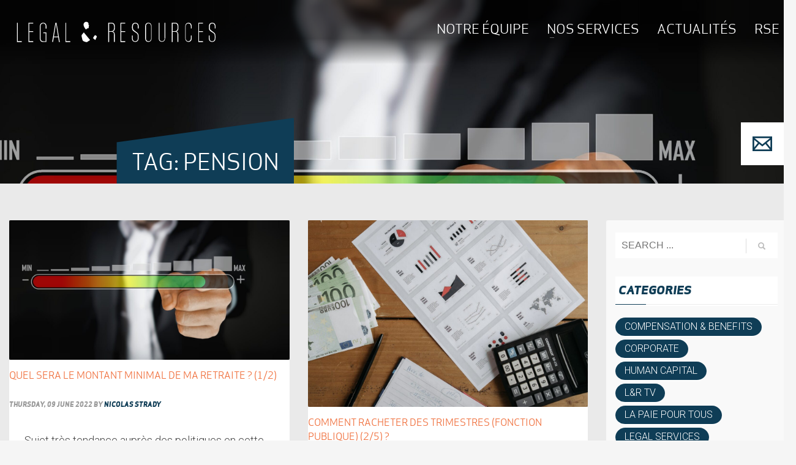

--- FILE ---
content_type: text/html; charset=UTF-8
request_url: https://legal-resources.eu/actualites/tag/pension/
body_size: 24522
content:
<!DOCTYPE html>
<html lang="en-US" prefix="og: http://ogp.me/ns# fb: http://ogp.me/ns/fb#">
<head>
<meta name="viewport" content="width=device-width, initial-scale=1.0, maximum-scale=1.0, user-scalable=no, viewport-fit=cover">
<meta name="apple-mobile-web-app-capable" content="yes" />
<meta charset="UTF-8"/>
<meta name="twitter:widgets:csp" content="on"/>
<link rel="manifest" href="https://legal-resources.eu/wp-content/themes/kallyas-child/dist/manifest.json">
<link rel="profile" href="http://gmpg.org/xfn/11"/>
<link rel="pingback" href="https://legal-resources.eu/xmlrpc.php"/>


<meta name='robots' content='index, follow, max-image-preview:large, max-snippet:-1, max-video-preview:-1' />

	<!-- This site is optimized with the Yoast SEO plugin v20.5 - https://yoast.com/wordpress/plugins/seo/ -->
	<title>pension Archives - Legal &amp; Resources - Ressources Humaines - Avocats RH</title>
	<link rel="canonical" href="https://legal-resources.eu/actualites/tag/pension/" />
	<meta name="twitter:card" content="summary_large_image" />
	<meta name="twitter:title" content="pension Archives - Legal &amp; Resources - Ressources Humaines - Avocats RH" />
	<script type="application/ld+json" class="yoast-schema-graph">{"@context":"https://schema.org","@graph":[{"@type":"CollectionPage","@id":"https://legal-resources.eu/actualites/tag/pension/","url":"https://legal-resources.eu/actualites/tag/pension/","name":"pension Archives - Legal &amp; Resources - Ressources Humaines - Avocats RH","isPartOf":{"@id":"https://legal-resources.eu/#website"},"primaryImageOfPage":{"@id":"https://legal-resources.eu/actualites/tag/pension/#primaryimage"},"image":{"@id":"https://legal-resources.eu/actualites/tag/pension/#primaryimage"},"thumbnailUrl":"https://legal-resources.eu/wp-content/uploads/2022/06/growth-4822683-scaled.jpg","breadcrumb":{"@id":"https://legal-resources.eu/actualites/tag/pension/#breadcrumb"},"inLanguage":"en-US"},{"@type":"ImageObject","inLanguage":"en-US","@id":"https://legal-resources.eu/actualites/tag/pension/#primaryimage","url":"https://legal-resources.eu/wp-content/uploads/2022/06/growth-4822683-scaled.jpg","contentUrl":"https://legal-resources.eu/wp-content/uploads/2022/06/growth-4822683-scaled.jpg","width":2560,"height":1273},{"@type":"BreadcrumbList","@id":"https://legal-resources.eu/actualites/tag/pension/#breadcrumb","itemListElement":[{"@type":"ListItem","position":1,"name":"Accueil","item":"https://legal-resources.eu/"},{"@type":"ListItem","position":2,"name":"pension"}]},{"@type":"WebSite","@id":"https://legal-resources.eu/#website","url":"https://legal-resources.eu/","name":"Legal &amp; Resources - Ressources Humaines - Avocats RH","description":"Ressources humaines","publisher":{"@id":"https://legal-resources.eu/#organization"},"potentialAction":[{"@type":"SearchAction","target":{"@type":"EntryPoint","urlTemplate":"https://legal-resources.eu/?s={search_term_string}"},"query-input":"required name=search_term_string"}],"inLanguage":"en-US"},{"@type":"Organization","@id":"https://legal-resources.eu/#organization","name":"Legal & Resources","url":"https://legal-resources.eu/","logo":{"@type":"ImageObject","inLanguage":"en-US","@id":"https://legal-resources.eu/#/schema/logo/image/","url":"https://legal-resources.eu/wp-content/uploads/2018/06/bandeau-seo.png","contentUrl":"https://legal-resources.eu/wp-content/uploads/2018/06/bandeau-seo.png","width":1200,"height":630,"caption":"Legal & Resources"},"image":{"@id":"https://legal-resources.eu/#/schema/logo/image/"},"sameAs":["https://www.linkedin.com/company/legal-&amp;-resources/","https://www.youtube.com/channel/UCa8BlVs6pO1pVTCgf55H59w"]}]}</script>
	<!-- / Yoast SEO plugin. -->


<link rel='dns-prefetch' href='//www.google.com' />
<link rel='dns-prefetch' href='//fonts.googleapis.com' />
<link rel='dns-prefetch' href='//c0.wp.com' />
<link rel="alternate" type="application/rss+xml" title="Legal &amp; Resources - Ressources Humaines - Avocats RH &raquo; Feed" href="https://legal-resources.eu/feed/" />
<link rel="alternate" type="application/rss+xml" title="Legal &amp; Resources - Ressources Humaines - Avocats RH &raquo; pension Tag Feed" href="https://legal-resources.eu/actualites/tag/pension/feed/" />
<link rel='stylesheet' id='modal_survey_style-css' href='https://legal-resources.eu/wp-content/plugins/modal_survey/templates/assets/css/modal_survey.css?ver=2.0.0.7' type='text/css' media='all' />
<link rel='stylesheet' id='circliful_style-css' href='https://legal-resources.eu/wp-content/plugins/modal_survey/templates/assets/css/jquery.circliful.css?ver=2.0.0.7' type='text/css' media='all' />
<link rel='stylesheet' id='ms-jquery-ui-css' href='https://legal-resources.eu/wp-content/plugins/modal_survey/templates/assets/css/ms-jquery-ui.css?ver=2.0.0.7' type='text/css' media='all' />
<link rel='stylesheet' id='zn_all_g_fonts-css' href='//fonts.googleapis.com/css?family=Roboto%3A300%2Cregular%2C700%2C900&#038;subset=latin&#038;ver=6.2' type='text/css' media='all' />
<link rel='stylesheet' id='wp-block-library-css' href='https://c0.wp.com/c/6.2/wp-includes/css/dist/block-library/style.min.css' type='text/css' media='all' />
<style id='wp-block-library-inline-css' type='text/css'>
.has-text-align-justify{text-align:justify;}
</style>
<link rel='stylesheet' id='mediaelement-css' href='https://c0.wp.com/c/6.2/wp-includes/js/mediaelement/mediaelementplayer-legacy.min.css' type='text/css' media='all' />
<link rel='stylesheet' id='wp-mediaelement-css' href='https://c0.wp.com/c/6.2/wp-includes/js/mediaelement/wp-mediaelement.min.css' type='text/css' media='all' />
<link rel='stylesheet' id='awsm-ead-public-css' href='https://legal-resources.eu/wp-content/plugins/embed-any-document/css/embed-public.min.css?ver=2.7.2' type='text/css' media='all' />
<link rel='stylesheet' id='classic-theme-styles-css' href='https://c0.wp.com/c/6.2/wp-includes/css/classic-themes.min.css' type='text/css' media='all' />
<style id='global-styles-inline-css' type='text/css'>
body{--wp--preset--color--black: #000000;--wp--preset--color--cyan-bluish-gray: #abb8c3;--wp--preset--color--white: #ffffff;--wp--preset--color--pale-pink: #f78da7;--wp--preset--color--vivid-red: #cf2e2e;--wp--preset--color--luminous-vivid-orange: #ff6900;--wp--preset--color--luminous-vivid-amber: #fcb900;--wp--preset--color--light-green-cyan: #7bdcb5;--wp--preset--color--vivid-green-cyan: #00d084;--wp--preset--color--pale-cyan-blue: #8ed1fc;--wp--preset--color--vivid-cyan-blue: #0693e3;--wp--preset--color--vivid-purple: #9b51e0;--wp--preset--gradient--vivid-cyan-blue-to-vivid-purple: linear-gradient(135deg,rgba(6,147,227,1) 0%,rgb(155,81,224) 100%);--wp--preset--gradient--light-green-cyan-to-vivid-green-cyan: linear-gradient(135deg,rgb(122,220,180) 0%,rgb(0,208,130) 100%);--wp--preset--gradient--luminous-vivid-amber-to-luminous-vivid-orange: linear-gradient(135deg,rgba(252,185,0,1) 0%,rgba(255,105,0,1) 100%);--wp--preset--gradient--luminous-vivid-orange-to-vivid-red: linear-gradient(135deg,rgba(255,105,0,1) 0%,rgb(207,46,46) 100%);--wp--preset--gradient--very-light-gray-to-cyan-bluish-gray: linear-gradient(135deg,rgb(238,238,238) 0%,rgb(169,184,195) 100%);--wp--preset--gradient--cool-to-warm-spectrum: linear-gradient(135deg,rgb(74,234,220) 0%,rgb(151,120,209) 20%,rgb(207,42,186) 40%,rgb(238,44,130) 60%,rgb(251,105,98) 80%,rgb(254,248,76) 100%);--wp--preset--gradient--blush-light-purple: linear-gradient(135deg,rgb(255,206,236) 0%,rgb(152,150,240) 100%);--wp--preset--gradient--blush-bordeaux: linear-gradient(135deg,rgb(254,205,165) 0%,rgb(254,45,45) 50%,rgb(107,0,62) 100%);--wp--preset--gradient--luminous-dusk: linear-gradient(135deg,rgb(255,203,112) 0%,rgb(199,81,192) 50%,rgb(65,88,208) 100%);--wp--preset--gradient--pale-ocean: linear-gradient(135deg,rgb(255,245,203) 0%,rgb(182,227,212) 50%,rgb(51,167,181) 100%);--wp--preset--gradient--electric-grass: linear-gradient(135deg,rgb(202,248,128) 0%,rgb(113,206,126) 100%);--wp--preset--gradient--midnight: linear-gradient(135deg,rgb(2,3,129) 0%,rgb(40,116,252) 100%);--wp--preset--duotone--dark-grayscale: url('#wp-duotone-dark-grayscale');--wp--preset--duotone--grayscale: url('#wp-duotone-grayscale');--wp--preset--duotone--purple-yellow: url('#wp-duotone-purple-yellow');--wp--preset--duotone--blue-red: url('#wp-duotone-blue-red');--wp--preset--duotone--midnight: url('#wp-duotone-midnight');--wp--preset--duotone--magenta-yellow: url('#wp-duotone-magenta-yellow');--wp--preset--duotone--purple-green: url('#wp-duotone-purple-green');--wp--preset--duotone--blue-orange: url('#wp-duotone-blue-orange');--wp--preset--font-size--small: 13px;--wp--preset--font-size--medium: 20px;--wp--preset--font-size--large: 36px;--wp--preset--font-size--x-large: 42px;--wp--preset--spacing--20: 0.44rem;--wp--preset--spacing--30: 0.67rem;--wp--preset--spacing--40: 1rem;--wp--preset--spacing--50: 1.5rem;--wp--preset--spacing--60: 2.25rem;--wp--preset--spacing--70: 3.38rem;--wp--preset--spacing--80: 5.06rem;--wp--preset--shadow--natural: 6px 6px 9px rgba(0, 0, 0, 0.2);--wp--preset--shadow--deep: 12px 12px 50px rgba(0, 0, 0, 0.4);--wp--preset--shadow--sharp: 6px 6px 0px rgba(0, 0, 0, 0.2);--wp--preset--shadow--outlined: 6px 6px 0px -3px rgba(255, 255, 255, 1), 6px 6px rgba(0, 0, 0, 1);--wp--preset--shadow--crisp: 6px 6px 0px rgba(0, 0, 0, 1);}:where(.is-layout-flex){gap: 0.5em;}body .is-layout-flow > .alignleft{float: left;margin-inline-start: 0;margin-inline-end: 2em;}body .is-layout-flow > .alignright{float: right;margin-inline-start: 2em;margin-inline-end: 0;}body .is-layout-flow > .aligncenter{margin-left: auto !important;margin-right: auto !important;}body .is-layout-constrained > .alignleft{float: left;margin-inline-start: 0;margin-inline-end: 2em;}body .is-layout-constrained > .alignright{float: right;margin-inline-start: 2em;margin-inline-end: 0;}body .is-layout-constrained > .aligncenter{margin-left: auto !important;margin-right: auto !important;}body .is-layout-constrained > :where(:not(.alignleft):not(.alignright):not(.alignfull)){max-width: var(--wp--style--global--content-size);margin-left: auto !important;margin-right: auto !important;}body .is-layout-constrained > .alignwide{max-width: var(--wp--style--global--wide-size);}body .is-layout-flex{display: flex;}body .is-layout-flex{flex-wrap: wrap;align-items: center;}body .is-layout-flex > *{margin: 0;}:where(.wp-block-columns.is-layout-flex){gap: 2em;}.has-black-color{color: var(--wp--preset--color--black) !important;}.has-cyan-bluish-gray-color{color: var(--wp--preset--color--cyan-bluish-gray) !important;}.has-white-color{color: var(--wp--preset--color--white) !important;}.has-pale-pink-color{color: var(--wp--preset--color--pale-pink) !important;}.has-vivid-red-color{color: var(--wp--preset--color--vivid-red) !important;}.has-luminous-vivid-orange-color{color: var(--wp--preset--color--luminous-vivid-orange) !important;}.has-luminous-vivid-amber-color{color: var(--wp--preset--color--luminous-vivid-amber) !important;}.has-light-green-cyan-color{color: var(--wp--preset--color--light-green-cyan) !important;}.has-vivid-green-cyan-color{color: var(--wp--preset--color--vivid-green-cyan) !important;}.has-pale-cyan-blue-color{color: var(--wp--preset--color--pale-cyan-blue) !important;}.has-vivid-cyan-blue-color{color: var(--wp--preset--color--vivid-cyan-blue) !important;}.has-vivid-purple-color{color: var(--wp--preset--color--vivid-purple) !important;}.has-black-background-color{background-color: var(--wp--preset--color--black) !important;}.has-cyan-bluish-gray-background-color{background-color: var(--wp--preset--color--cyan-bluish-gray) !important;}.has-white-background-color{background-color: var(--wp--preset--color--white) !important;}.has-pale-pink-background-color{background-color: var(--wp--preset--color--pale-pink) !important;}.has-vivid-red-background-color{background-color: var(--wp--preset--color--vivid-red) !important;}.has-luminous-vivid-orange-background-color{background-color: var(--wp--preset--color--luminous-vivid-orange) !important;}.has-luminous-vivid-amber-background-color{background-color: var(--wp--preset--color--luminous-vivid-amber) !important;}.has-light-green-cyan-background-color{background-color: var(--wp--preset--color--light-green-cyan) !important;}.has-vivid-green-cyan-background-color{background-color: var(--wp--preset--color--vivid-green-cyan) !important;}.has-pale-cyan-blue-background-color{background-color: var(--wp--preset--color--pale-cyan-blue) !important;}.has-vivid-cyan-blue-background-color{background-color: var(--wp--preset--color--vivid-cyan-blue) !important;}.has-vivid-purple-background-color{background-color: var(--wp--preset--color--vivid-purple) !important;}.has-black-border-color{border-color: var(--wp--preset--color--black) !important;}.has-cyan-bluish-gray-border-color{border-color: var(--wp--preset--color--cyan-bluish-gray) !important;}.has-white-border-color{border-color: var(--wp--preset--color--white) !important;}.has-pale-pink-border-color{border-color: var(--wp--preset--color--pale-pink) !important;}.has-vivid-red-border-color{border-color: var(--wp--preset--color--vivid-red) !important;}.has-luminous-vivid-orange-border-color{border-color: var(--wp--preset--color--luminous-vivid-orange) !important;}.has-luminous-vivid-amber-border-color{border-color: var(--wp--preset--color--luminous-vivid-amber) !important;}.has-light-green-cyan-border-color{border-color: var(--wp--preset--color--light-green-cyan) !important;}.has-vivid-green-cyan-border-color{border-color: var(--wp--preset--color--vivid-green-cyan) !important;}.has-pale-cyan-blue-border-color{border-color: var(--wp--preset--color--pale-cyan-blue) !important;}.has-vivid-cyan-blue-border-color{border-color: var(--wp--preset--color--vivid-cyan-blue) !important;}.has-vivid-purple-border-color{border-color: var(--wp--preset--color--vivid-purple) !important;}.has-vivid-cyan-blue-to-vivid-purple-gradient-background{background: var(--wp--preset--gradient--vivid-cyan-blue-to-vivid-purple) !important;}.has-light-green-cyan-to-vivid-green-cyan-gradient-background{background: var(--wp--preset--gradient--light-green-cyan-to-vivid-green-cyan) !important;}.has-luminous-vivid-amber-to-luminous-vivid-orange-gradient-background{background: var(--wp--preset--gradient--luminous-vivid-amber-to-luminous-vivid-orange) !important;}.has-luminous-vivid-orange-to-vivid-red-gradient-background{background: var(--wp--preset--gradient--luminous-vivid-orange-to-vivid-red) !important;}.has-very-light-gray-to-cyan-bluish-gray-gradient-background{background: var(--wp--preset--gradient--very-light-gray-to-cyan-bluish-gray) !important;}.has-cool-to-warm-spectrum-gradient-background{background: var(--wp--preset--gradient--cool-to-warm-spectrum) !important;}.has-blush-light-purple-gradient-background{background: var(--wp--preset--gradient--blush-light-purple) !important;}.has-blush-bordeaux-gradient-background{background: var(--wp--preset--gradient--blush-bordeaux) !important;}.has-luminous-dusk-gradient-background{background: var(--wp--preset--gradient--luminous-dusk) !important;}.has-pale-ocean-gradient-background{background: var(--wp--preset--gradient--pale-ocean) !important;}.has-electric-grass-gradient-background{background: var(--wp--preset--gradient--electric-grass) !important;}.has-midnight-gradient-background{background: var(--wp--preset--gradient--midnight) !important;}.has-small-font-size{font-size: var(--wp--preset--font-size--small) !important;}.has-medium-font-size{font-size: var(--wp--preset--font-size--medium) !important;}.has-large-font-size{font-size: var(--wp--preset--font-size--large) !important;}.has-x-large-font-size{font-size: var(--wp--preset--font-size--x-large) !important;}
.wp-block-navigation a:where(:not(.wp-element-button)){color: inherit;}
:where(.wp-block-columns.is-layout-flex){gap: 2em;}
.wp-block-pullquote{font-size: 1.5em;line-height: 1.6;}
</style>
<link rel='stylesheet' id='kallyas-styles-css' href='https://legal-resources.eu/wp-content/themes/kallyas/style.css?ver=4.17.4' type='text/css' media='all' />
<link rel='stylesheet' id='th-bootstrap-styles-css' href='https://legal-resources.eu/wp-content/themes/kallyas/css/bootstrap.min.css?ver=4.17.4' type='text/css' media='all' />
<link rel='stylesheet' id='th-theme-template-styles-css' href='https://legal-resources.eu/wp-content/themes/kallyas/css/template.min.css?ver=4.17.4' type='text/css' media='all' />
<link rel='stylesheet' id='dflip-icons-style-css' href='https://legal-resources.eu/wp-content/plugins/3d-flipbook-dflip-lite/assets/css/themify-icons.min.css?ver=1.7.35' type='text/css' media='all' />
<link rel='stylesheet' id='dflip-style-css' href='https://legal-resources.eu/wp-content/plugins/3d-flipbook-dflip-lite/assets/css/dflip.min.css?ver=1.7.35' type='text/css' media='all' />
<link rel='stylesheet' id='tablepress-default-css' href='https://legal-resources.eu/wp-content/plugins/tablepress/css/build/default.css?ver=2.1.1' type='text/css' media='all' />
<link rel='stylesheet' id='zion-frontend-css' href='https://legal-resources.eu/wp-content/themes/kallyas/framework/zion-builder/assets/css/znb_frontend.css?ver=1.0.27' type='text/css' media='all' />
<link rel='stylesheet' id='258-smart-layout.css-css' href='//legal-resources.eu/wp-content/uploads/zion-builder/cache/258-smart-layout.css?ver=c8750c5dee62215aa1235602aadf9307' type='text/css' media='all' />
<link rel='stylesheet' id='kallyas-child-css' href='https://legal-resources.eu/wp-content/themes/kallyas-child/dist//main-f2715e95f1a142e320c9.css' type='text/css' media='all' />
<link rel='stylesheet' id='animate.css-css' href='https://legal-resources.eu/wp-content/themes/kallyas/css/vendors/animate.min.css?ver=4.17.4' type='text/css' media='all' />
<link rel='stylesheet' id='kallyas-addon-nav-overlay-css-css' href='https://legal-resources.eu/wp-content/plugins/kallyas-addon-nav-overlay/assets/styles.min.css?ver=1.0.10' type='text/css' media='all' />
<link rel='stylesheet' id='th-theme-print-stylesheet-css' href='https://legal-resources.eu/wp-content/themes/kallyas/css/print.css?ver=4.17.4' type='text/css' media='print' />
<link rel='stylesheet' id='th-theme-options-styles-css' href='//legal-resources.eu/wp-content/uploads/zn_dynamic.css?ver=1681813301' type='text/css' media='all' />
<link rel='stylesheet' id='jetpack_css-css' href='https://c0.wp.com/p/jetpack/12.0.2/css/jetpack.css' type='text/css' media='all' />
<script type='text/javascript' src='https://c0.wp.com/c/6.2/wp-includes/js/jquery/jquery.min.js' id='jquery-core-js'></script>
<script type='text/javascript' src='https://c0.wp.com/c/6.2/wp-includes/js/jquery/jquery-migrate.min.js' id='jquery-migrate-js'></script>
<script type='text/javascript' src='https://legal-resources.eu/wp-content/plugins/modal_survey/templates/assets/js/jquery.visible.min.js?ver=1.10.2' id='jquery-visible-js'></script>
<script type='text/javascript' src='https://legal-resources.eu/wp-content/plugins/modal_survey/templates/assets/js/Chart.min.js?ver=1.10.3' id='jquery-mschartjs-js'></script>
<script type='text/javascript' src='https://legal-resources.eu/wp-content/plugins/modal_survey/templates/assets/js/modal_survey_answer.min.js?ver=2.0.0.7' id='modal_survey_answer_script-js'></script>
<script type='text/javascript' src='https://legal-resources.eu/wp-content/plugins/modal_survey/templates/assets/js/modal_survey.min.js?ver=2.0.0.7' id='modal_survey_script-js'></script>
<script type='text/javascript' src='https://legal-resources.eu/wp-content/plugins/modal_survey/templates/assets/js/jquery.circliful.min.js?ver=1.0.2' id='jquery-circliful-js'></script>
<script type='text/javascript' id='kl-recaptcha-js-extra'>
/* <![CDATA[ */
var zn_contact_form = {"captcha_not_filled":"Please complete the Captcha validation"};
/* ]]> */
</script>
<script type='text/javascript' src='https://www.google.com/recaptcha/api.js?onload=kallyasOnloadCallback&#038;ver=1' id='kl-recaptcha-js'></script>
<link rel="https://api.w.org/" href="https://legal-resources.eu/wp-json/" /><link rel="alternate" type="application/json" href="https://legal-resources.eu/wp-json/wp/v2/tags/14" /><link rel="EditURI" type="application/rsd+xml" title="RSD" href="https://legal-resources.eu/xmlrpc.php?rsd" />
<link rel="wlwmanifest" type="application/wlwmanifest+xml" href="https://legal-resources.eu/wp-includes/wlwmanifest.xml" />
<meta name="generator" content="WordPress 6.2" />
		<meta name="theme-color"
			  content="#0f3d56">
				<meta name="viewport" content="width=device-width, initial-scale=1, maximum-scale=1"/>
		
		<!--[if lte IE 8]>
		<script type="text/javascript">
			var $buoop = {
				vs: {i: 10, f: 25, o: 12.1, s: 7, n: 9}
			};

			$buoop.ol = window.onload;

			window.onload = function () {
				try {
					if ($buoop.ol) {
						$buoop.ol()
					}
				}
				catch (e) {
				}

				var e = document.createElement("script");
				e.setAttribute("type", "text/javascript");
				e.setAttribute("src", "https://browser-update.org/update.js");
				document.body.appendChild(e);
			};
		</script>
		<![endif]-->

		<!-- for IE6-8 support of HTML5 elements -->
		<!--[if lt IE 9]>
		<script src="//html5shim.googlecode.com/svn/trunk/html5.js"></script>
		<![endif]-->
		
	<!-- Fallback for animating in viewport -->
	<noscript>
		<style type="text/css" media="screen">
			.zn-animateInViewport {visibility: visible;}
		</style>
	</noscript>
	<script data-cfasync="false"> var dFlipLocation = "https://legal-resources.eu/wp-content/plugins/3d-flipbook-dflip-lite/assets/"; var dFlipWPGlobal = {"text":{"toggleSound":"Turn on\/off Sound","toggleThumbnails":"Toggle Thumbnails","toggleOutline":"Toggle Outline\/Bookmark","previousPage":"Previous Page","nextPage":"Next Page","toggleFullscreen":"Toggle Fullscreen","zoomIn":"Zoom In","zoomOut":"Zoom Out","toggleHelp":"Toggle Help","singlePageMode":"Single Page Mode","doublePageMode":"Double Page Mode","downloadPDFFile":"Download PDF File","gotoFirstPage":"Goto First Page","gotoLastPage":"Goto Last Page","share":"Share","mailSubject":"I wanted you to see this FlipBook","mailBody":"Check out this site {{url}}","loading":"DearFlip: Loading "},"moreControls":"download,pageMode,startPage,endPage,sound","hideControls":"","scrollWheel":"true","backgroundColor":"#777","backgroundImage":"","height":"auto","paddingLeft":"20","paddingRight":"20","controlsPosition":"bottom","duration":800,"soundEnable":"true","enableDownload":"true","enableAnnotation":"false","enableAnalytics":"false","webgl":"true","hard":"none","maxTextureSize":"1600","rangeChunkSize":"524288","zoomRatio":1.5,"stiffness":3,"pageMode":"0","singlePageMode":"0","pageSize":"0","autoPlay":"false","autoPlayDuration":5000,"autoPlayStart":"false","linkTarget":"2","sharePrefix":"dearflip-"};</script><link rel="icon" href="https://legal-resources.eu/wp-content/uploads/2020/08/cropped-favicon-32x32.png" sizes="32x32" />
<link rel="icon" href="https://legal-resources.eu/wp-content/uploads/2020/08/cropped-favicon-192x192.png" sizes="192x192" />
<link rel="apple-touch-icon" href="https://legal-resources.eu/wp-content/uploads/2020/08/cropped-favicon-180x180.png" />
<meta name="msapplication-TileImage" content="https://legal-resources.eu/wp-content/uploads/2020/08/cropped-favicon-270x270.png" />
<!-- Global site tag (gtag.js) - Google Analytics -->
<script async src="https://www.googletagmanager.com/gtag/js?id=UA-267284-20"></script>
<script>
  window.dataLayer = window.dataLayer || [];
  function gtag(){dataLayer.push(arguments);}
  gtag('js', new Date());

  gtag('config', 'UA-267284-20');
</script>

<!-- START - Open Graph and Twitter Card Tags 3.3.0 -->
 <!-- Facebook Open Graph -->
  <meta property="og:locale" content="en_US"/>
  <meta property="og:site_name" content="Legal &amp; Resources - Ressources Humaines - Avocats RH"/>
  <meta property="og:title" content="pension"/>
  <meta property="og:url" content="https://legal-resources.eu/actualites/tag/pension/"/>
  <meta property="og:type" content="article"/>
  <meta property="og:description" content="Legal&amp;Resources - Ressources Humaines à Toulouse et dans toute la france"/>
  <meta property="og:image" content="https://legal-resources.eu/wp-content/uploads/2018/06/bandeau-seo.png"/>
  <meta property="og:image:url" content="https://legal-resources.eu/wp-content/uploads/2018/06/bandeau-seo.png"/>
  <meta property="og:image:secure_url" content="https://legal-resources.eu/wp-content/uploads/2018/06/bandeau-seo.png"/>
  <meta property="fb:app_id" content="295032907944268"/>
 <!-- Google+ / Schema.org -->
  <meta itemprop="name" content="pension"/>
  <meta itemprop="headline" content="pension"/>
  <meta itemprop="description" content="Legal&amp;Resources - Ressources Humaines à Toulouse et dans toute la france"/>
  <meta itemprop="image" content="https://legal-resources.eu/wp-content/uploads/2018/06/bandeau-seo.png"/>
  <!--<meta itemprop="publisher" content="Legal &amp; Resources - Ressources Humaines - Avocats RH"/>--> <!-- To solve: The attribute publisher.itemtype has an invalid value -->
 <!-- Twitter Cards -->
  <meta name="twitter:title" content="pension"/>
  <meta name="twitter:url" content="https://legal-resources.eu/actualites/tag/pension/"/>
  <meta name="twitter:description" content="Legal&amp;Resources - Ressources Humaines à Toulouse et dans toute la france"/>
  <meta name="twitter:image" content="https://legal-resources.eu/wp-content/uploads/2018/06/bandeau-seo.png"/>
  <meta name="twitter:card" content="summary_large_image"/>
 <!-- SEO -->
 <!-- Misc. tags -->
 <!-- is_tag -->
<!-- END - Open Graph and Twitter Card Tags 3.3.0 -->
	
</head>

<body  class="archive tag tag-pension tag-14  res1170 kl-sticky-header kl-skin--light" itemscope="itemscope" itemtype="https://schema.org/WebPage" >


<div class="login_register_stuff"></div><!-- end login register stuff -->		<div id="fb-root"></div>
		<script>(function (d, s, id) {
			var js, fjs = d.getElementsByTagName(s)[0];
			if (d.getElementById(id)) {return;}
			js = d.createElement(s); js.id = id;
			js.src = "https://connect.facebook.net/en_US/sdk.js#xfbml=1&version=v3.0";
			fjs.parentNode.insertBefore(js, fjs);
		}(document, 'script', 'facebook-jssdk'));</script>
		
<div id="zn-nav-overlay" class="znNavOvr znNavOvr--layoutS1 znNavOvr--animation1 znNavOvr--theme-light">

	<div class="znNavOvr-inner is-empty">

		<div class="znNavOvr-menuWrapper"></div>
	</div>

	<a href="#" class="znNavOvr-close znNavOvr-close--trSmall" id="znNavOvr-close">
		<span></span>
		<svg x="0px" y="0px" width="54px" height="54px" viewBox="0 0 54 54">
			<circle fill="transparent" stroke="#656e79" stroke-width="1" cx="27" cy="27" r="25" stroke-dasharray="157 157" stroke-dashoffset="157"></circle>
		</svg>
	</a>
</div>

<div id="page_wrapper">

<header id="header" class="site-header  style6 header--sticky header--not-sticked     sticky-resize headerstyle--default site-header--absolute nav-th--light siteheader-classic siteheader-classic-normal sheader-sh--dark"  >
		<div class="site-header-wrapper sticky-top-area">

		<div class="kl-top-header site-header-main-wrapper clearfix  header-no-top  sh--dark">

			<div class="container siteheader-container header--oldstyles">

				<div class="fxb-row fxb-row-col-sm">

										<div class='fxb-col fxb fxb-center-x fxb-center-y fxb-basis-auto fxb-grow-0'>
								<div id="logo-container" class="logo-container  hasHoverMe logosize--yes zn-original-logo">
			<!-- Logo -->
			<h3 class='site-logo logo ' id='logo'><a href='https://legal-resources.eu/' class='site-logo-anch'><img class="logo-img site-logo-img" src="https://legal-resources.eu/wp-content/uploads/2018/05/legal-resource-logo-blanc.svg"  alt="Legal &amp; Resources - Ressources Humaines - Avocats RH" title="Ressources humaines" data-mobile-logo="https://legal-resources.eu/wp-content/uploads/2018/05/legal-resource-logo-blanc.svg" /></a></h3>			<!-- InfoCard -->
					</div>

							</div>
					
					<div class='fxb-col fxb-basis-auto'>

						


<div class="fxb-row site-header-row site-header-main ">

	<div class='fxb-col fxb fxb-start-x fxb-center-y fxb-basis-auto site-header-col-left site-header-main-left'>
			</div>

	<div class='fxb-col fxb fxb-center-x fxb-center-y fxb-basis-auto site-header-col-center site-header-main-center'>
			</div>

	<div class='fxb-col fxb fxb-end-x fxb-center-y fxb-basis-auto site-header-col-right site-header-main-right'>

		<div class='fxb-col fxb fxb-end-x fxb-center-y fxb-basis-auto site-header-main-right-top'>
								<div class="sh-component main-menu-wrapper" role="navigation" itemscope="itemscope" itemtype="https://schema.org/SiteNavigationElement" >

					<div class="zn-res-menuwrapper">
			<a href="#" class="zn-res-trigger zn-menuBurger zn-menuBurger--3--s zn-menuBurger--anim1 " id="zn-res-trigger">
				<span></span>
				<span></span>
				<span></span>
			</a>
		</div><!-- end responsive menu -->
		<div id="main-menu" class="main-nav mainnav--overlay mainnav--active-bg mainnav--pointer-dash nav-mm--light zn_mega_wrapper "><ul id="menu-main-menu" class="main-menu main-menu-nav zn_mega_menu "><li id="menu-item-4440" class="main-menu-item menu-item menu-item-type-post_type menu-item-object-page menu-item-4440   main-menu-item-top  menu-item-even menu-item-depth-0"><a href="https://legal-resources.eu/qui-nous-sommes/" class=" main-menu-link main-menu-link-top"><span>Notre équipe</span></a></li>
<li id="menu-item-4442" class="main-menu-item menu-item menu-item-type-custom menu-item-object-custom menu-item-has-children menu-item-4442   main-menu-item-top  menu-item-even menu-item-depth-0"><a href="#" class=" main-menu-link main-menu-link-top"><span>Nos services</span></a>
<ul class="sub-menu clearfix">
	<li id="menu-item-8018" class="main-menu-item menu-item menu-item-type-custom menu-item-object-custom menu-item-8018   main-menu-item-sub  menu-item-odd menu-item-depth-1"><a target="_blank" href="https://humancapital-consulting.fr/" class=" main-menu-link main-menu-link-sub"><span>HUMAN CAPITAL</span></a></li>
	<li id="menu-item-8019" class="main-menu-item menu-item menu-item-type-custom menu-item-object-custom menu-item-8019   main-menu-item-sub  menu-item-odd menu-item-depth-1"><a target="_blank" href="https://myrecrut.fr/" class=" main-menu-link main-menu-link-sub"><span>MY RECRUT</span></a></li>
	<li id="menu-item-4445" class="main-menu-item menu-item menu-item-type-post_type menu-item-object-segment menu-item-has-children menu-item-4445   main-menu-item-sub  menu-item-odd menu-item-depth-1"><a href="https://legal-resources.eu/segment/legal-services/" class=" main-menu-link main-menu-link-sub"><span>LEGAL SERVICES</span></a>
	<ul class="sub-menu clearfix">
		<li id="menu-item-5800" class="main-menu-item menu-item menu-item-type-post_type menu-item-object-lr-product menu-item-5800   main-menu-item-sub main-menu-item-sub-sub menu-item-even menu-item-depth-2"><a href="https://legal-resources.eu/actualites/lr-product/offre-digitale/" class=" main-menu-link main-menu-link-sub"><span>Abonnement en droit social</span></a></li>
		<li id="menu-item-5802" class="main-menu-item menu-item menu-item-type-post_type menu-item-object-lr-product menu-item-5802   main-menu-item-sub main-menu-item-sub-sub menu-item-even menu-item-depth-2"><a href="https://legal-resources.eu/actualites/lr-product/restructuration/" class=" main-menu-link main-menu-link-sub"><span>Restructuration</span></a></li>
		<li id="menu-item-5801" class="main-menu-item menu-item menu-item-type-post_type menu-item-object-lr-product menu-item-5801   main-menu-item-sub main-menu-item-sub-sub menu-item-even menu-item-depth-2"><a href="https://legal-resources.eu/actualites/lr-product/negociation-collective/" class=" main-menu-link main-menu-link-sub"><span>Négociation collective</span></a></li>
		<li id="menu-item-5803" class="main-menu-item menu-item menu-item-type-post_type menu-item-object-lr-product menu-item-5803   main-menu-item-sub main-menu-item-sub-sub menu-item-even menu-item-depth-2"><a href="https://legal-resources.eu/actualites/lr-product/ma/" class=" main-menu-link main-menu-link-sub"><span>M&#038;A</span></a></li>
	</ul>
</li>
	<li id="menu-item-4447" class="main-menu-item menu-item menu-item-type-post_type menu-item-object-segment menu-item-4447   main-menu-item-sub  menu-item-odd menu-item-depth-1"><a href="https://legal-resources.eu/segment/paie-sirh/" class=" main-menu-link main-menu-link-sub"><span>LA PAIE POUR TOUS</span></a></li>
	<li id="menu-item-7159" class="main-menu-item menu-item menu-item-type-post_type menu-item-object-page menu-item-7159   main-menu-item-sub  menu-item-odd menu-item-depth-1"><a href="https://legal-resources.eu/catalogue-des-formations/" class=" main-menu-link main-menu-link-sub"><span>FORMATIONS</span></a></li>
</ul>
</li>
<li id="menu-item-4441" class="main-menu-item menu-item menu-item-type-post_type menu-item-object-page current_page_parent menu-item-4441 current-menu-item active  main-menu-item-top  menu-item-even menu-item-depth-0"><a href="https://legal-resources.eu/actualites/" class=" main-menu-link main-menu-link-top"><span>Actualités</span></a></li>
<li id="menu-item-7312" class="main-menu-item menu-item menu-item-type-post_type menu-item-object-page menu-item-7312   main-menu-item-top  menu-item-even menu-item-depth-0"><a href="https://legal-resources.eu/rse/" class=" main-menu-link main-menu-link-top"><span>RSE</span></a></li>
</ul></div>		</div>
		<!-- end main_menu -->
				</div>

		
	</div>

</div><!-- /.site-header-main -->


					</div>
				</div>
							</div><!-- /.siteheader-container -->
		</div><!-- /.site-header-main-wrapper -->

	</div><!-- /.site-header-wrapper -->
	</header>

<div id="page_header" class="page-subheader  page-subheader--auto page-subheader--inherit-hp zn_def_header_style  psubhead-stheader--absolute sh-titles--left sh-tcolor--dark ">

    <div class="bgback"></div>
     
    <div class="zn-bgSource zn-bgSource-imageParallax js-znParallax"  ><div class="zn-bgSource-image" style="background-image:url(https://legal-resources.eu/wp-content/uploads/2022/06/growth-4822683-scaled.jpg);background-repeat:no-repeat;background-position:center 25%;background-size:cover"></div></div>
    <div class="th-sparkles"></div>

    <!-- DEFAULT HEADER STYLE -->
   
         <div class="subheader-titles"><h1 class="subheader-maintitle" itemprop="headline" >Tag: pension</h1></div>    
    <div class="ph-content-wrap">
        <div class="ph-content-v-center">
            <div>
                <div class="container">
                    <div class="row">
                        
                        
                    </div>
                    <!-- end row -->
                </div>
            </div>
        </div>
    </div>
    <div class="zn_header_bottom_style"></div></div>
<section id="content" class="site-content" >
	<div class="container">
		<div class="row">

			<div id="th-content-archive" class="right_sidebar col-sm-8 col-md-9 "  role="main" itemprop="mainContentOfPage" >

					<div class="itemListView clearfix eBlog kl-blog kl-blog-list-wrapper kl-blog--style-light" itemscope="itemscope" itemtype="https://schema.org/Blog" >

        
		<div class='itemList zn_blog_columns kl-blog--columns kl-cols-2 row ' data-kl-isotope='[]'>                    <div class="col-sm-6 col-lg-6 blog-isotope-item kl-blog-column">
                        <div class="itemContainer kl-blog-item-container zn_columns zn_columns2 blog-post post-7594 post type-post status-publish format-standard has-post-thumbnail hentry category-compensation-benefits category-retraite tag-cotisations tag-activite-liberale tag-agirc tag-agirc-arrco tag-arrco tag-bonus-malus tag-carriere-longue tag-chomagepartiel tag-cumul-emploi-retraite tag-financement tag-liquidation tag-majoration tag-mico tag-miga tag-minimum-contributif tag-minimum-vieillesse tag-montant tag-pension tag-pension-de-retraite tag-reforme tag-reforme-des-retraites tag-regime-general tag-retraite tag-retraite-complementaire tag-retraites tag-revenus tag-salaire-annuel-moyen tag-securite-sociale tag-taux-plein tag-trimestres">

                            
                                <div class="itemThumbnail kl-blog-item-thumbnail">
        <div class="zn_full_image kl-blog-full-image"><a href="https://legal-resources.eu/actualites/retraite/quel-sera-le-montant-minimal-de-ma-retraite-1-2/" class="kl-blog-full-image-link hoverBorder"><img width="1170" height="582" src="https://legal-resources.eu/wp-content/uploads/2022/06/growth-4822683-1170x582.jpg" class="kl-blog-full-image-img wp-post-image" alt="" decoding="async" srcset="https://legal-resources.eu/wp-content/uploads/2022/06/growth-4822683-1170x582.jpg 1170w, https://legal-resources.eu/wp-content/uploads/2022/06/growth-4822683-600x298.jpg 600w, https://legal-resources.eu/wp-content/uploads/2022/06/growth-4822683-1920x955.jpg 1920w, https://legal-resources.eu/wp-content/uploads/2022/06/growth-4822683-768x382.jpg 768w, https://legal-resources.eu/wp-content/uploads/2022/06/growth-4822683-1536x764.jpg 1536w, https://legal-resources.eu/wp-content/uploads/2022/06/growth-4822683-2048x1018.jpg 2048w, https://legal-resources.eu/wp-content/uploads/2022/06/growth-4822683-280x139.jpg 280w" sizes="(max-width: 1170px) 100vw, 1170px" /></a></div>        <div class="overlay kl-blog-item-overlay">
            <div class="overlay__inner kl-blog-item-overlay-inner">
                <a href="https://legal-resources.eu/actualites/retraite/quel-sera-le-montant-minimal-de-ma-retraite-1-2/" class="readMore kl-blog-item-overlay-more" title="QUEL SERA LE MONTANT MINIMAL DE MA RETRAITE ? (1/2)" data-readmore="Read More"></a>
            </div>
        </div>
    </div>
    
<div class="itemHeader kl-blog-item-header">
	<h3 class="itemTitle kl-blog-item-title" itemprop="headline" ><a href="https://legal-resources.eu/actualites/retraite/quel-sera-le-montant-minimal-de-ma-retraite-1-2/" rel="bookmark">QUEL SERA LE MONTANT MINIMAL DE MA RETRAITE ? (1/2)</a></h3>	<div class="post_details kl-blog-item-details kl-font-alt">
		<span class="catItemDateCreated kl-blog-item-date updated" itemprop="datePublished" >Thursday, 09 June 2022</span>
		<span class="catItemAuthor kl-blog-item-author" itemprop="author" itemscope="itemscope" itemtype="https://schema.org/Person" >by <a href="https://legal-resources.eu/actualites/author/nicolas/" title="Posts by Nicolas Strady" rel="author">Nicolas Strady</a></span>
	</div>
	<!-- end post details -->

	
</div>

                            
                                <div class="itemBody kl-blog-item-body" itemprop="text" >
        <div class="itemIntroText kl-blog-item-content">
            <p>Sujet très tendance auprès des politiques en cette année 2022 élective, nous souhaitons vous présenter les différents seuils de pension de retraite, octroyés selon les régimes auxquels vous avez éventuellement cotisés. Il ne faut pas confondre ces notions avec l&#8217;Allocation de Solidarité aux Personnes Âgées (ASPA) qui a remplacé le minimum vieillesse. Mais nous y</p>
        </div>
        <!-- end Item Intro Text -->
        <div class="clearfix"></div>
    </div>
    <!-- end Item BODY -->


<ul class="itemLinks kl-blog-item-links kl-font-alt clearfix">
    <li class="itemCategory kl-blog-item-category">
        <span class="kl-blog-item-category-icon" data-zniconfam='glyphicons_halflingsregular' data-zn_icon="&#xe117;"></span>
        <span class="kl-blog-item-category-text">Published in</span>
        <a href="https://legal-resources.eu/actualites/category/compensation-benefits/" rel="category tag">Compensation &amp; Benefits</a>, <a href="https://legal-resources.eu/actualites/category/retraite/" rel="category tag">Retraite</a>    </li>
</ul>
                            <!-- item links -->
                            <div class="clearfix"></div>

                                <div class="itemTagsBlock kl-blog-item-tags kl-font-alt">
        <span class="kl-blog-item-tags-icon" data-zniconfam='glyphicons_halflingsregular' data-zn_icon="&#xe042;"></span>
        <span class="kl-blog-item-tags-text">Tagged under:</span>
        <a class="kl-blog-tag" href="https://legal-resources.eu/actualites/tag/cotisations/" rel="tag">#cotisations</a>, <a class="kl-blog-tag" href="https://legal-resources.eu/actualites/tag/activite-liberale/" rel="tag">activité libérale</a>, <a class="kl-blog-tag" href="https://legal-resources.eu/actualites/tag/agirc/" rel="tag">AGIRC</a>, <a class="kl-blog-tag" href="https://legal-resources.eu/actualites/tag/agirc-arrco/" rel="tag">AGIRC-ARRCO</a>, <a class="kl-blog-tag" href="https://legal-resources.eu/actualites/tag/arrco/" rel="tag">ARRCO</a>, <a class="kl-blog-tag" href="https://legal-resources.eu/actualites/tag/bonus-malus/" rel="tag">Bonus-Malus</a>, <a class="kl-blog-tag" href="https://legal-resources.eu/actualites/tag/carriere-longue/" rel="tag">Carrière longue</a>, <a class="kl-blog-tag" href="https://legal-resources.eu/actualites/tag/chomagepartiel/" rel="tag">chômagepartiel</a>, <a class="kl-blog-tag" href="https://legal-resources.eu/actualites/tag/cumul-emploi-retraite/" rel="tag">Cumul emploi-retraite</a>, <a class="kl-blog-tag" href="https://legal-resources.eu/actualites/tag/financement/" rel="tag">financement</a>, <a class="kl-blog-tag" href="https://legal-resources.eu/actualites/tag/liquidation/" rel="tag">liquidation</a>, <a class="kl-blog-tag" href="https://legal-resources.eu/actualites/tag/majoration/" rel="tag">majoration</a>, <a class="kl-blog-tag" href="https://legal-resources.eu/actualites/tag/mico/" rel="tag">MICO</a>, <a class="kl-blog-tag" href="https://legal-resources.eu/actualites/tag/miga/" rel="tag">MIGA</a>, <a class="kl-blog-tag" href="https://legal-resources.eu/actualites/tag/minimum-contributif/" rel="tag">minimum contributif</a>, <a class="kl-blog-tag" href="https://legal-resources.eu/actualites/tag/minimum-vieillesse/" rel="tag">minimum vieillesse</a>, <a class="kl-blog-tag" href="https://legal-resources.eu/actualites/tag/montant/" rel="tag">montant</a>, <a class="kl-blog-tag" href="https://legal-resources.eu/actualites/tag/pension/" rel="tag">pension</a>, <a class="kl-blog-tag" href="https://legal-resources.eu/actualites/tag/pension-de-retraite/" rel="tag">pension de retraite</a>, <a class="kl-blog-tag" href="https://legal-resources.eu/actualites/tag/reforme/" rel="tag">réforme</a>, <a class="kl-blog-tag" href="https://legal-resources.eu/actualites/tag/reforme-des-retraites/" rel="tag">réforme des retraites</a>, <a class="kl-blog-tag" href="https://legal-resources.eu/actualites/tag/regime-general/" rel="tag">régime général</a>, <a class="kl-blog-tag" href="https://legal-resources.eu/actualites/tag/retraite/" rel="tag">retraite</a>, <a class="kl-blog-tag" href="https://legal-resources.eu/actualites/tag/retraite-complementaire/" rel="tag">retraite complémentaire</a>, <a class="kl-blog-tag" href="https://legal-resources.eu/actualites/tag/retraites/" rel="tag">retraites</a>, <a class="kl-blog-tag" href="https://legal-resources.eu/actualites/tag/revenus/" rel="tag">revenus</a>, <a class="kl-blog-tag" href="https://legal-resources.eu/actualites/tag/salaire-annuel-moyen/" rel="tag">salaire annuel moyen</a>, <a class="kl-blog-tag" href="https://legal-resources.eu/actualites/tag/securite-sociale/" rel="tag">sécurité sociale</a>, <a class="kl-blog-tag" href="https://legal-resources.eu/actualites/tag/taux-plein/" rel="tag">taux plein</a>, <a class="kl-blog-tag" href="https://legal-resources.eu/actualites/tag/trimestres/" rel="tag">trimestres</a>        <div class="clearfix"></div>
    </div><!-- end tags blocks -->

                            
                        </div><!-- end Blog Item -->
                    </div>
					                    <div class="col-sm-6 col-lg-6 blog-isotope-item kl-blog-column">
                        <div class="itemContainer kl-blog-item-container zn_columns zn_columns2 blog-post post-7520 post type-post status-publish format-standard has-post-thumbnail hentry category-compensation-benefits category-retraite tag-etudes-superieures tag-fonctionnaire tag-pension tag-rachat tag-rachatdetrimestres tag-retraite tag-taux-plein tag-titulaire tag-trimestres">

                            
                                <div class="itemThumbnail kl-blog-item-thumbnail">
        <div class="zn_full_image kl-blog-full-image"><a href="https://legal-resources.eu/actualites/retraite/comment-racheter-des-trimestres-fonction-publique-2-5/" class="kl-blog-full-image-link hoverBorder"><img width="1170" height="781" src="https://legal-resources.eu/wp-content/uploads/2022/04/pexels-pavel-danilyuk-7654579-1170x781.jpg" class="kl-blog-full-image-img wp-post-image" alt="" decoding="async" loading="lazy" srcset="https://legal-resources.eu/wp-content/uploads/2022/04/pexels-pavel-danilyuk-7654579-1170x781.jpg 1170w, https://legal-resources.eu/wp-content/uploads/2022/04/pexels-pavel-danilyuk-7654579-600x401.jpg 600w, https://legal-resources.eu/wp-content/uploads/2022/04/pexels-pavel-danilyuk-7654579-1920x1282.jpg 1920w, https://legal-resources.eu/wp-content/uploads/2022/04/pexels-pavel-danilyuk-7654579-768x513.jpg 768w, https://legal-resources.eu/wp-content/uploads/2022/04/pexels-pavel-danilyuk-7654579-1536x1025.jpg 1536w, https://legal-resources.eu/wp-content/uploads/2022/04/pexels-pavel-danilyuk-7654579-2048x1367.jpg 2048w, https://legal-resources.eu/wp-content/uploads/2022/04/pexels-pavel-danilyuk-7654579-280x187.jpg 280w" sizes="(max-width: 1170px) 100vw, 1170px" /></a></div>        <div class="overlay kl-blog-item-overlay">
            <div class="overlay__inner kl-blog-item-overlay-inner">
                <a href="https://legal-resources.eu/actualites/retraite/comment-racheter-des-trimestres-fonction-publique-2-5/" class="readMore kl-blog-item-overlay-more" title="Comment racheter des trimestres (fonction publique) (2/5) ?" data-readmore="Read More"></a>
            </div>
        </div>
    </div>
    
<div class="itemHeader kl-blog-item-header">
	<h3 class="itemTitle kl-blog-item-title" itemprop="headline" ><a href="https://legal-resources.eu/actualites/retraite/comment-racheter-des-trimestres-fonction-publique-2-5/" rel="bookmark">Comment racheter des trimestres (fonction publique) (2/5) ?</a></h3>	<div class="post_details kl-blog-item-details kl-font-alt">
		<span class="catItemDateCreated kl-blog-item-date updated" itemprop="datePublished" >Tuesday, 19 April 2022</span>
		<span class="catItemAuthor kl-blog-item-author" itemprop="author" itemscope="itemscope" itemtype="https://schema.org/Person" >by <a href="https://legal-resources.eu/actualites/author/nicolas/" title="Posts by Nicolas Strady" rel="author">Nicolas Strady</a></span>
	</div>
	<!-- end post details -->

	
</div>

                            
                                <div class="itemBody kl-blog-item-body" itemprop="text" >
        <div class="itemIntroText kl-blog-item-content">
            <p>Second volet de notre série sur les rachats de trimestres. Aujourd&#8217;hui nous allons évoquer le rachat de trimestres lorsque l&#8217;on est fonctionnaire. Contrairement au régime général, les conditions de rachat sont plus restrictives. LE RACHAT AUPRES DES REGIMES FONCTIONNAIRES (CNRACL/SRE) La première des différences réside dans le type de rachat de trimestres permis lorsque l&#8217;on</p>
        </div>
        <!-- end Item Intro Text -->
        <div class="clearfix"></div>
    </div>
    <!-- end Item BODY -->


<ul class="itemLinks kl-blog-item-links kl-font-alt clearfix">
    <li class="itemCategory kl-blog-item-category">
        <span class="kl-blog-item-category-icon" data-zniconfam='glyphicons_halflingsregular' data-zn_icon="&#xe117;"></span>
        <span class="kl-blog-item-category-text">Published in</span>
        <a href="https://legal-resources.eu/actualites/category/compensation-benefits/" rel="category tag">Compensation &amp; Benefits</a>, <a href="https://legal-resources.eu/actualites/category/retraite/" rel="category tag">Retraite</a>    </li>
</ul>
                            <!-- item links -->
                            <div class="clearfix"></div>

                                <div class="itemTagsBlock kl-blog-item-tags kl-font-alt">
        <span class="kl-blog-item-tags-icon" data-zniconfam='glyphicons_halflingsregular' data-zn_icon="&#xe042;"></span>
        <span class="kl-blog-item-tags-text">Tagged under:</span>
        <a class="kl-blog-tag" href="https://legal-resources.eu/actualites/tag/etudes-superieures/" rel="tag">études supérieures</a>, <a class="kl-blog-tag" href="https://legal-resources.eu/actualites/tag/fonctionnaire/" rel="tag">fonctionnaire</a>, <a class="kl-blog-tag" href="https://legal-resources.eu/actualites/tag/pension/" rel="tag">pension</a>, <a class="kl-blog-tag" href="https://legal-resources.eu/actualites/tag/rachat/" rel="tag">rachat</a>, <a class="kl-blog-tag" href="https://legal-resources.eu/actualites/tag/rachatdetrimestres/" rel="tag">rachatdetrimestres</a>, <a class="kl-blog-tag" href="https://legal-resources.eu/actualites/tag/retraite/" rel="tag">retraite</a>, <a class="kl-blog-tag" href="https://legal-resources.eu/actualites/tag/taux-plein/" rel="tag">taux plein</a>, <a class="kl-blog-tag" href="https://legal-resources.eu/actualites/tag/titulaire/" rel="tag">titulaire</a>, <a class="kl-blog-tag" href="https://legal-resources.eu/actualites/tag/trimestres/" rel="tag">trimestres</a>        <div class="clearfix"></div>
    </div><!-- end tags blocks -->

                            
                        </div><!-- end Blog Item -->
                    </div>
					                    <div class="col-sm-6 col-lg-6 blog-isotope-item kl-blog-column">
                        <div class="itemContainer kl-blog-item-container zn_columns zn_columns2 blog-post post-2586 post type-post status-publish format-standard has-post-thumbnail hentry category-compensation-benefits tag-activitepartielle tag-pension tag-retraite">

                            
                                <div class="itemThumbnail kl-blog-item-thumbnail">
        <div class="zn_full_image kl-blog-full-image"><a href="https://legal-resources.eu/actualites/compensation-benefits/prise-en-compte-des-periodes/" class="kl-blog-full-image-link hoverBorder"><img width="1170" height="780" src="https://legal-resources.eu/wp-content/uploads/2020/06/support-2355701-1170x780.jpg" class="kl-blog-full-image-img wp-post-image" alt="" decoding="async" loading="lazy" srcset="https://legal-resources.eu/wp-content/uploads/2020/06/support-2355701-1170x780.jpg 1170w, https://legal-resources.eu/wp-content/uploads/2020/06/support-2355701-600x400.jpg 600w, https://legal-resources.eu/wp-content/uploads/2020/06/support-2355701-1920x1280.jpg 1920w, https://legal-resources.eu/wp-content/uploads/2020/06/support-2355701-768x512.jpg 768w, https://legal-resources.eu/wp-content/uploads/2020/06/support-2355701-1536x1024.jpg 1536w, https://legal-resources.eu/wp-content/uploads/2020/06/support-2355701-2048x1366.jpg 2048w, https://legal-resources.eu/wp-content/uploads/2020/06/support-2355701-280x187.jpg 280w" sizes="(max-width: 1170px) 100vw, 1170px" /></a></div>        <div class="overlay kl-blog-item-overlay">
            <div class="overlay__inner kl-blog-item-overlay-inner">
                <a href="https://legal-resources.eu/actualites/compensation-benefits/prise-en-compte-des-periodes/" class="readMore kl-blog-item-overlay-more" title="Prise en compte des périodes d&#8217;activité partielle pour l&#8217;acquisition des droits à retraite !" data-readmore="Read More"></a>
            </div>
        </div>
    </div>
    
<div class="itemHeader kl-blog-item-header">
	<h3 class="itemTitle kl-blog-item-title" itemprop="headline" ><a href="https://legal-resources.eu/actualites/compensation-benefits/prise-en-compte-des-periodes/" rel="bookmark">Prise en compte des périodes d&#8217;activité partielle pour l&#8217;acquisition des droits à retraite !</a></h3>	<div class="post_details kl-blog-item-details kl-font-alt">
		<span class="catItemDateCreated kl-blog-item-date updated" itemprop="datePublished" >Tuesday, 23 June 2020</span>
		<span class="catItemAuthor kl-blog-item-author" itemprop="author" itemscope="itemscope" itemtype="https://schema.org/Person" >by <a href="https://legal-resources.eu/actualites/author/nicolas/" title="Posts by Nicolas Strady" rel="author">Nicolas Strady</a></span>
	</div>
	<!-- end post details -->

	
</div>

                            
                                <div class="itemBody kl-blog-item-body" itemprop="text" >
        <div class="itemIntroText kl-blog-item-content">
            <p>Le 6 mai dernier, Muriel Pénicaud annonçait devant le Sénat, vouloir présenter en Conseil des Ministres une &#8220;disposition législative qui permet l&#8217;acquisition de droits à la retraite de base pendant les périodes d&#8217;activité partielle&#8220;. Une mesure sociale juste et nécessaire C&#8217;est chose faite puisque la loi n°2020-734 du 17 juin dernier, en son article 11, prévoit</p>
        </div>
        <!-- end Item Intro Text -->
        <div class="clearfix"></div>
    </div>
    <!-- end Item BODY -->


<ul class="itemLinks kl-blog-item-links kl-font-alt clearfix">
    <li class="itemCategory kl-blog-item-category">
        <span class="kl-blog-item-category-icon" data-zniconfam='glyphicons_halflingsregular' data-zn_icon="&#xe117;"></span>
        <span class="kl-blog-item-category-text">Published in</span>
        <a href="https://legal-resources.eu/actualites/category/compensation-benefits/" rel="category tag">Compensation &amp; Benefits</a>    </li>
</ul>
                            <!-- item links -->
                            <div class="clearfix"></div>

                                <div class="itemTagsBlock kl-blog-item-tags kl-font-alt">
        <span class="kl-blog-item-tags-icon" data-zniconfam='glyphicons_halflingsregular' data-zn_icon="&#xe042;"></span>
        <span class="kl-blog-item-tags-text">Tagged under:</span>
        <a class="kl-blog-tag" href="https://legal-resources.eu/actualites/tag/activitepartielle/" rel="tag">#activitepartielle</a>, <a class="kl-blog-tag" href="https://legal-resources.eu/actualites/tag/pension/" rel="tag">pension</a>, <a class="kl-blog-tag" href="https://legal-resources.eu/actualites/tag/retraite/" rel="tag">retraite</a>        <div class="clearfix"></div>
    </div><!-- end tags blocks -->

                            
                        </div><!-- end Blog Item -->
                    </div>
					                    <div class="col-sm-6 col-lg-6 blog-isotope-item kl-blog-column">
                        <div class="itemContainer kl-blog-item-container zn_columns zn_columns2 blog-post post-2040 post type-post status-publish format-standard has-post-thumbnail hentry category-compensation-benefits tag-pension tag-reformedesretraites tag-retraite">

                            
                                <div class="itemThumbnail kl-blog-item-thumbnail">
        <div class="zn_full_image kl-blog-full-image"><a href="https://legal-resources.eu/actualites/compensation-benefits/les-gratifications-de-fin-de-carriere-peuvent-se-cumuler/" class="kl-blog-full-image-link hoverBorder"><img width="1170" height="780" src="https://legal-resources.eu/wp-content/uploads/2020/01/AdobeStock_126525020-1170x780.jpeg" class="kl-blog-full-image-img wp-post-image" alt="" decoding="async" loading="lazy" srcset="https://legal-resources.eu/wp-content/uploads/2020/01/AdobeStock_126525020-1170x780.jpeg 1170w, https://legal-resources.eu/wp-content/uploads/2020/01/AdobeStock_126525020-600x400.jpeg 600w, https://legal-resources.eu/wp-content/uploads/2020/01/AdobeStock_126525020-768x512.jpeg 768w, https://legal-resources.eu/wp-content/uploads/2020/01/AdobeStock_126525020-1920x1280.jpeg 1920w, https://legal-resources.eu/wp-content/uploads/2020/01/AdobeStock_126525020-280x187.jpeg 280w" sizes="(max-width: 1170px) 100vw, 1170px" /></a></div>        <div class="overlay kl-blog-item-overlay">
            <div class="overlay__inner kl-blog-item-overlay-inner">
                <a href="https://legal-resources.eu/actualites/compensation-benefits/les-gratifications-de-fin-de-carriere-peuvent-se-cumuler/" class="readMore kl-blog-item-overlay-more" title="Les gratifications de fin de carrière peuvent se cumuler" data-readmore="Read More"></a>
            </div>
        </div>
    </div>
    
<div class="itemHeader kl-blog-item-header">
	<h3 class="itemTitle kl-blog-item-title" itemprop="headline" ><a href="https://legal-resources.eu/actualites/compensation-benefits/les-gratifications-de-fin-de-carriere-peuvent-se-cumuler/" rel="bookmark">Les gratifications de fin de carrière peuvent se cumuler</a></h3>	<div class="post_details kl-blog-item-details kl-font-alt">
		<span class="catItemDateCreated kl-blog-item-date updated" itemprop="datePublished" >Monday, 27 January 2020</span>
		<span class="catItemAuthor kl-blog-item-author" itemprop="author" itemscope="itemscope" itemtype="https://schema.org/Person" >by <a href="https://legal-resources.eu/actualites/author/nicolas/" title="Posts by Nicolas Strady" rel="author">Nicolas Strady</a></span>
	</div>
	<!-- end post details -->

	
</div>

                            
                                <div class="itemBody kl-blog-item-body" itemprop="text" >
        <div class="itemIntroText kl-blog-item-content">
            <p>La pension de retraite des agent(e)s de la fonction publique, est calculée sur la base du « traitement indiciaire brut » attaché à l’emploi statutaire du fonctionnaire. Ce traitement indiciaire doit avoir été détenu depuis 6 mois au moins au moment de la cessation des services valables pour la retraite. L’usage et le droit sont-ils cumulables ? En</p>
        </div>
        <!-- end Item Intro Text -->
        <div class="clearfix"></div>
    </div>
    <!-- end Item BODY -->


<ul class="itemLinks kl-blog-item-links kl-font-alt clearfix">
    <li class="itemCategory kl-blog-item-category">
        <span class="kl-blog-item-category-icon" data-zniconfam='glyphicons_halflingsregular' data-zn_icon="&#xe117;"></span>
        <span class="kl-blog-item-category-text">Published in</span>
        <a href="https://legal-resources.eu/actualites/category/compensation-benefits/" rel="category tag">Compensation &amp; Benefits</a>    </li>
</ul>
                            <!-- item links -->
                            <div class="clearfix"></div>

                                <div class="itemTagsBlock kl-blog-item-tags kl-font-alt">
        <span class="kl-blog-item-tags-icon" data-zniconfam='glyphicons_halflingsregular' data-zn_icon="&#xe042;"></span>
        <span class="kl-blog-item-tags-text">Tagged under:</span>
        <a class="kl-blog-tag" href="https://legal-resources.eu/actualites/tag/pension/" rel="tag">pension</a>, <a class="kl-blog-tag" href="https://legal-resources.eu/actualites/tag/reformedesretraites/" rel="tag">Reformedesretraites</a>, <a class="kl-blog-tag" href="https://legal-resources.eu/actualites/tag/retraite/" rel="tag">retraite</a>        <div class="clearfix"></div>
    </div><!-- end tags blocks -->

                            
                        </div><!-- end Blog Item -->
                    </div>
					</div>
		<!-- end .itemList -->

		<!-- Pagination -->
<div class="pagination--light">
    </div>

    </div>

			</div><!--// #th-content-archive -->

			<aside class=" col-sm-4 col-md-3 " role="complementary" itemscope="itemscope" itemtype="https://schema.org/WPSideBar" ><div class="zn_sidebar sidebar kl-sidebar--light element-scheme--light"><div id="search-2" class="widget zn-sidebar-widget widget_search">
<form id="searchform" class="gensearch__form" action="https://legal-resources.eu/" method="get">
	<input id="s" name="s" value="" class="inputbox gensearch__input" type="text" placeholder="SEARCH ..." />
	<button type="submit" id="searchsubmit" value="go" class="gensearch__submit glyphicon glyphicon-search"></button>
	</form></div><div id="categories-2" class="widget zn-sidebar-widget widget_categories"><h3 class="widgettitle zn-sidebar-widget-title title">Categories</h3>			<ul class="menu">
					<li class="cat-item cat-item-6"><a href="https://legal-resources.eu/actualites/category/compensation-benefits/">Compensation &amp; Benefits</a>
</li>
	<li class="cat-item cat-item-15"><a href="https://legal-resources.eu/actualites/category/corporate/">Corporate</a>
</li>
	<li class="cat-item cat-item-175"><a href="https://legal-resources.eu/actualites/category/human-capital/">Human Capital</a>
</li>
	<li class="cat-item cat-item-2"><a href="https://legal-resources.eu/actualites/category/lrtv/">L&amp;R TV</a>
</li>
	<li class="cat-item cat-item-192"><a href="https://legal-resources.eu/actualites/category/la-paie-pour-tous/">La paie pour Tous</a>
</li>
	<li class="cat-item cat-item-7"><a href="https://legal-resources.eu/actualites/category/legal-services/">Legal Services</a>
</li>
	<li class="cat-item cat-item-5"><a href="https://legal-resources.eu/actualites/category/management-strategy/">Management &amp; Strategy</a>
</li>
	<li class="cat-item cat-item-1"><a href="https://legal-resources.eu/actualites/category/non-classe/">Non classé</a>
</li>
	<li class="cat-item cat-item-122"><a href="https://legal-resources.eu/actualites/category/reforme/">Réforme</a>
</li>
	<li class="cat-item cat-item-121"><a href="https://legal-resources.eu/actualites/category/retraite/">Retraite</a>
</li>
	<li class="cat-item cat-item-4"><a href="https://legal-resources.eu/actualites/category/talent-management/">Talent Management</a>
</li>
			</ul>
		</div>			<div id="recent-posts-2" class="widget zn-sidebar-widget widget_recent_entries">			<div class="latest_posts-wgt">			<h3 class="widgettitle zn-sidebar-widget-title title">Recent Posts</h3>			<ul class="posts latest_posts-wgt-posts">
									<li class="lp-post latest_posts-wgt-post">
						<a href="https://legal-resources.eu/actualites/legal-services/retraite-complementaire-agirc-arrco-notez-ces-dates-cela-pourrait-vous-impacter/" class="hoverBorder pull-left latest_posts-wgt-thumb"><img width="54" height="54" src="https://legal-resources.eu/wp-content/uploads/2023/07/AdobeStock_569132915-250x250.jpeg" class="attachment-54x54 size-54x54 wp-post-image" alt="" decoding="async" loading="lazy" srcset="https://legal-resources.eu/wp-content/uploads/2023/07/AdobeStock_569132915-250x250.jpeg 250w, https://legal-resources.eu/wp-content/uploads/2023/07/AdobeStock_569132915-500x500.jpeg 500w" sizes="(max-width: 54px) 100vw, 54px" /></a>						<h4 class="title latest_posts-wgt-title" itemprop="headline" >
							<a href="https://legal-resources.eu/actualites/legal-services/retraite-complementaire-agirc-arrco-notez-ces-dates-cela-pourrait-vous-impacter/" class="latest_posts-wgt-title-link" title="Retraite complémentaire AGIRC-ARRCO : Notez ces dates, cela pourrait vous impacter.">
							Retraite complémentaire AGIRC-ARRCO : Notez ces dates, cela pourrait vous impacter.							</a></h4>
													<div class="text latest_posts-wgt-text">Nous connaissons enfin le calendrier de négocia...</div>
																	</li>
									<li class="lp-post latest_posts-wgt-post">
						<a href="https://legal-resources.eu/actualites/legal-services/travailleurs-independants-affilies-a-la-cipav-vous-avez-encore-jusquau-31-decembre-2023-pour-vous-decider/" class="hoverBorder pull-left latest_posts-wgt-thumb"><img width="54" height="54" src="https://legal-resources.eu/wp-content/uploads/2020/06/pexels-photo-3760137-250x250.jpg" class="attachment-54x54 size-54x54 wp-post-image" alt="" decoding="async" loading="lazy" srcset="https://legal-resources.eu/wp-content/uploads/2020/06/pexels-photo-3760137-250x250.jpg 250w, https://legal-resources.eu/wp-content/uploads/2020/06/pexels-photo-3760137-500x500.jpg 500w" sizes="(max-width: 54px) 100vw, 54px" /></a>						<h4 class="title latest_posts-wgt-title" itemprop="headline" >
							<a href="https://legal-resources.eu/actualites/legal-services/travailleurs-independants-affilies-a-la-cipav-vous-avez-encore-jusquau-31-decembre-2023-pour-vous-decider/" class="latest_posts-wgt-title-link" title="Travailleurs indépendants affiliés à la CIPAV : Vous avez encore jusqu&#8217;au 31 décembre 2023 pour vous décider">
							Travailleurs indépendants affiliés à la CIPAV : Vous avez encore jusqu&#8217;au 31 décembre 2023 pour vous décider							</a></h4>
													<div class="text latest_posts-wgt-text">Les travailleurs indépendants affiliés à la CIP...</div>
																	</li>
									<li class="lp-post latest_posts-wgt-post">
						<a href="https://legal-resources.eu/actualites/retraite/calendrier-de-publication-des-decrets-dapplication-de-la-reforme-des-retraites/" class="hoverBorder pull-left latest_posts-wgt-thumb"><img width="54" height="54" src="https://legal-resources.eu/wp-content/uploads/2020/02/shutterstock_1261137061-250x250.jpg" class="attachment-54x54 size-54x54 wp-post-image" alt="" decoding="async" loading="lazy" srcset="https://legal-resources.eu/wp-content/uploads/2020/02/shutterstock_1261137061-250x250.jpg 250w, https://legal-resources.eu/wp-content/uploads/2020/02/shutterstock_1261137061-500x500.jpg 500w" sizes="(max-width: 54px) 100vw, 54px" /></a>						<h4 class="title latest_posts-wgt-title" itemprop="headline" >
							<a href="https://legal-resources.eu/actualites/retraite/calendrier-de-publication-des-decrets-dapplication-de-la-reforme-des-retraites/" class="latest_posts-wgt-title-link" title="Calendrier de publication des décrets d&#8217;application de la réforme des retraites">
							Calendrier de publication des décrets d&#8217;application de la réforme des retraites							</a></h4>
													<div class="text latest_posts-wgt-text">Pour que la réforme des retraites s’applique le...</div>
																	</li>
									<li class="lp-post latest_posts-wgt-post">
						<a href="https://legal-resources.eu/actualites/legal-services/duerp-renforcement-de-la-procedure-dinformation-en-cas-daccident-du-travail-mortel/" class="hoverBorder pull-left latest_posts-wgt-thumb"><img width="1" height="1" src="https://legal-resources.eu/wp-content/uploads/2023/06/AdobeStock_419412128.jpeg" class="attachment-54x54 size-54x54 wp-post-image" alt="" decoding="async" loading="lazy" /></a>						<h4 class="title latest_posts-wgt-title" itemprop="headline" >
							<a href="https://legal-resources.eu/actualites/legal-services/duerp-renforcement-de-la-procedure-dinformation-en-cas-daccident-du-travail-mortel/" class="latest_posts-wgt-title-link" title="DUERP : Renforcement de la procédure d&#8217;information en cas d&#8217;accident du travail mortel">
							DUERP : Renforcement de la procédure d&#8217;information en cas d&#8217;accident du travail mortel							</a></h4>
													<div class="text latest_posts-wgt-text">En 2021, le nombre des accidents de travail mor...</div>
																	</li>
									<li class="lp-post latest_posts-wgt-post">
						<a href="https://legal-resources.eu/actualites/legal-services/reforme-de-la-retraite-anticipee-pour-carrieres-longues-etes-vous-concerne-e/" class="hoverBorder pull-left latest_posts-wgt-thumb"><img width="54" height="36" src="https://legal-resources.eu/wp-content/uploads/2023/06/AdobeStock_238388228-scaled.jpeg" class="attachment-54x54 size-54x54 wp-post-image" alt="" decoding="async" loading="lazy" srcset="https://legal-resources.eu/wp-content/uploads/2023/06/AdobeStock_238388228-scaled.jpeg 2560w, https://legal-resources.eu/wp-content/uploads/2023/06/AdobeStock_238388228-600x400.jpeg 600w" sizes="(max-width: 54px) 100vw, 54px" /></a>						<h4 class="title latest_posts-wgt-title" itemprop="headline" >
							<a href="https://legal-resources.eu/actualites/legal-services/reforme-de-la-retraite-anticipee-pour-carrieres-longues-etes-vous-concerne-e/" class="latest_posts-wgt-title-link" title="Réforme de la retraite anticipée pour carrières longues : Etes vous concerné.e ?">
							Réforme de la retraite anticipée pour carrières longues : Etes vous concerné.e ?							</a></h4>
													<div class="text latest_posts-wgt-text">Les premiers décrets visant à mettre en œuvre l...</div>
																	</li>
							</ul>
			</div>			</div>			<div id="tag_cloud-2" class="widget zn-sidebar-widget widget_tag_cloud"><h3 class="widgettitle zn-sidebar-widget-title title">Tags</h3><div class="tagcloud"><a href="https://legal-resources.eu/actualites/tag/activitepartielle/" class="tag-cloud-link tag-link-22 tag-link-position-1" style="font-size: 161.80555555556%;" aria-label="#activitepartielle (16 items)">#activitepartielle</a>
<a href="https://legal-resources.eu/actualites/tag/actu/" class="tag-cloud-link tag-link-105 tag-link-position-2" style="font-size: 88.888888888889%;" aria-label="#actu (3 items)">#actu</a>
<a href="https://legal-resources.eu/actualites/tag/apld/" class="tag-cloud-link tag-link-38 tag-link-position-3" style="font-size: 88.888888888889%;" aria-label="#APLD (3 items)">#APLD</a>
<a href="https://legal-resources.eu/actualites/tag/arretmaladie/" class="tag-cloud-link tag-link-35 tag-link-position-4" style="font-size: 88.888888888889%;" aria-label="#arrêtmaladie (3 items)">#arrêtmaladie</a>
<a href="https://legal-resources.eu/actualites/tag/confinement/" class="tag-cloud-link tag-link-46 tag-link-position-5" style="font-size: 88.888888888889%;" aria-label="#confinement (3 items)">#confinement</a>
<a href="https://legal-resources.eu/actualites/tag/cotisations/" class="tag-cloud-link tag-link-75 tag-link-position-6" style="font-size: 109.72222222222%;" aria-label="#cotisations (5 items)">#cotisations</a>
<a href="https://legal-resources.eu/actualites/tag/couvrefeu/" class="tag-cloud-link tag-link-45 tag-link-position-7" style="font-size: 75%;" aria-label="#couvrefeu (2 items)">#couvrefeu</a>
<a href="https://legal-resources.eu/actualites/tag/covid/" class="tag-cloud-link tag-link-67 tag-link-position-8" style="font-size: 88.888888888889%;" aria-label="#covid (3 items)">#covid</a>
<a href="https://legal-resources.eu/actualites/tag/covid19/" class="tag-cloud-link tag-link-16 tag-link-position-9" style="font-size: 200%;" aria-label="#covid19 (35 items)">#covid19</a>
<a href="https://legal-resources.eu/actualites/tag/cse/" class="tag-cloud-link tag-link-52 tag-link-position-10" style="font-size: 75%;" aria-label="#CSE (2 items)">#CSE</a>
<a href="https://legal-resources.eu/actualites/tag/entreprise/" class="tag-cloud-link tag-link-70 tag-link-position-11" style="font-size: 88.888888888889%;" aria-label="#entreprise (3 items)">#entreprise</a>
<a href="https://legal-resources.eu/actualites/tag/hygienesecurite/" class="tag-cloud-link tag-link-23 tag-link-position-12" style="font-size: 117.82407407407%;" aria-label="#hygienesecurite (6 items)">#hygienesecurite</a>
<a href="https://legal-resources.eu/actualites/tag/legal/" class="tag-cloud-link tag-link-25 tag-link-position-13" style="font-size: 129.39814814815%;" aria-label="#legal (8 items)">#legal</a>
<a href="https://legal-resources.eu/actualites/tag/licenciement/" class="tag-cloud-link tag-link-44 tag-link-position-14" style="font-size: 88.888888888889%;" aria-label="#licenciement (3 items)">#licenciement</a>
<a href="https://legal-resources.eu/actualites/tag/management/" class="tag-cloud-link tag-link-19 tag-link-position-15" style="font-size: 139.81481481481%;" aria-label="#management (10 items)">#management</a>
<a href="https://legal-resources.eu/actualites/tag/obligation/" class="tag-cloud-link tag-link-59 tag-link-position-16" style="font-size: 75%;" aria-label="#obligation (2 items)">#obligation</a>
<a href="https://legal-resources.eu/actualites/tag/obligations/" class="tag-cloud-link tag-link-49 tag-link-position-17" style="font-size: 75%;" aria-label="#obligations (2 items)">#obligations</a>
<a href="https://legal-resources.eu/actualites/tag/paie/" class="tag-cloud-link tag-link-40 tag-link-position-18" style="font-size: 100.46296296296%;" aria-label="#Paie (4 items)">#Paie</a>
<a href="https://legal-resources.eu/actualites/tag/postconfinement/" class="tag-cloud-link tag-link-18 tag-link-position-19" style="font-size: 129.39814814815%;" aria-label="#postconfinement (8 items)">#postconfinement</a>
<a href="https://legal-resources.eu/actualites/tag/primemacron/" class="tag-cloud-link tag-link-36 tag-link-position-20" style="font-size: 75%;" aria-label="#Primemacron (2 items)">#Primemacron</a>
<a href="https://legal-resources.eu/actualites/tag/qvt-productivite-egalite-parite-management-presenteisme/" class="tag-cloud-link tag-link-72 tag-link-position-21" style="font-size: 75%;" aria-label="#QVT #productivité #égalité #parité #management #présentéisme (2 items)">#QVT #productivité #égalité #parité #management #présentéisme</a>
<a href="https://legal-resources.eu/actualites/tag/rebound/" class="tag-cloud-link tag-link-21 tag-link-position-22" style="font-size: 184.9537037037%;" aria-label="#rebound (26 items)">#rebound</a>
<a href="https://legal-resources.eu/actualites/tag/restauration/" class="tag-cloud-link tag-link-65 tag-link-position-23" style="font-size: 75%;" aria-label="#restauration (2 items)">#restauration</a>
<a href="https://legal-resources.eu/actualites/tag/rh/" class="tag-cloud-link tag-link-20 tag-link-position-24" style="font-size: 135.18518518519%;" aria-label="#RH (9 items)">#RH</a>
<a href="https://legal-resources.eu/actualites/tag/teletravail/" class="tag-cloud-link tag-link-27 tag-link-position-25" style="font-size: 123.61111111111%;" aria-label="#télétravail (7 items)">#télétravail</a>
<a href="https://legal-resources.eu/actualites/tag/vaccin/" class="tag-cloud-link tag-link-53 tag-link-position-26" style="font-size: 88.888888888889%;" aria-label="#vaccin (3 items)">#vaccin</a>
<a href="https://legal-resources.eu/actualites/tag/egaliteprofessionnelle/" class="tag-cloud-link tag-link-56 tag-link-position-27" style="font-size: 75%;" aria-label="#égalitéprofessionnelle (2 items)">#égalitéprofessionnelle</a>
<a href="https://legal-resources.eu/actualites/tag/activite-liberale/" class="tag-cloud-link tag-link-148 tag-link-position-28" style="font-size: 88.888888888889%;" aria-label="activité libérale (3 items)">activité libérale</a>
<a href="https://legal-resources.eu/actualites/tag/adhesion/" class="tag-cloud-link tag-link-24 tag-link-position-29" style="font-size: 88.888888888889%;" aria-label="adhésion (3 items)">adhésion</a>
<a href="https://legal-resources.eu/actualites/tag/agirc/" class="tag-cloud-link tag-link-114 tag-link-position-30" style="font-size: 88.888888888889%;" aria-label="AGIRC (3 items)">AGIRC</a>
<a href="https://legal-resources.eu/actualites/tag/agirc-arrco/" class="tag-cloud-link tag-link-115 tag-link-position-31" style="font-size: 100.46296296296%;" aria-label="AGIRC-ARRCO (4 items)">AGIRC-ARRCO</a>
<a href="https://legal-resources.eu/actualites/tag/arrco/" class="tag-cloud-link tag-link-116 tag-link-position-32" style="font-size: 88.888888888889%;" aria-label="ARRCO (3 items)">ARRCO</a>
<a href="https://legal-resources.eu/actualites/tag/cumul-emploi-retraite/" class="tag-cloud-link tag-link-119 tag-link-position-33" style="font-size: 88.888888888889%;" aria-label="Cumul emploi-retraite (3 items)">Cumul emploi-retraite</a>
<a href="https://legal-resources.eu/actualites/tag/financement/" class="tag-cloud-link tag-link-120 tag-link-position-34" style="font-size: 88.888888888889%;" aria-label="financement (3 items)">financement</a>
<a href="https://legal-resources.eu/actualites/tag/liquidation/" class="tag-cloud-link tag-link-147 tag-link-position-35" style="font-size: 100.46296296296%;" aria-label="liquidation (4 items)">liquidation</a>
<a href="https://legal-resources.eu/actualites/tag/majoration/" class="tag-cloud-link tag-link-154 tag-link-position-36" style="font-size: 88.888888888889%;" aria-label="majoration (3 items)">majoration</a>
<a href="https://legal-resources.eu/actualites/tag/pension/" class="tag-cloud-link tag-link-14 tag-link-position-37" style="font-size: 100.46296296296%;" aria-label="pension (4 items)">pension</a>
<a href="https://legal-resources.eu/actualites/tag/rachat/" class="tag-cloud-link tag-link-135 tag-link-position-38" style="font-size: 88.888888888889%;" aria-label="rachat (3 items)">rachat</a>
<a href="https://legal-resources.eu/actualites/tag/recrutement/" class="tag-cloud-link tag-link-79 tag-link-position-39" style="font-size: 75%;" aria-label="Recrutement (2 items)">Recrutement</a>
<a href="https://legal-resources.eu/actualites/tag/reformedesretraites/" class="tag-cloud-link tag-link-11 tag-link-position-40" style="font-size: 161.80555555556%;" aria-label="Reformedesretraites (16 items)">Reformedesretraites</a>
<a href="https://legal-resources.eu/actualites/tag/retraite/" class="tag-cloud-link tag-link-13 tag-link-position-41" style="font-size: 139.81481481481%;" aria-label="retraite (10 items)">retraite</a>
<a href="https://legal-resources.eu/actualites/tag/retraite-complementaire/" class="tag-cloud-link tag-link-157 tag-link-position-42" style="font-size: 100.46296296296%;" aria-label="retraite complémentaire (4 items)">retraite complémentaire</a>
<a href="https://legal-resources.eu/actualites/tag/retraites/" class="tag-cloud-link tag-link-158 tag-link-position-43" style="font-size: 88.888888888889%;" aria-label="retraites (3 items)">retraites</a>
<a href="https://legal-resources.eu/actualites/tag/taux-plein/" class="tag-cloud-link tag-link-139 tag-link-position-44" style="font-size: 100.46296296296%;" aria-label="taux plein (4 items)">taux plein</a>
<a href="https://legal-resources.eu/actualites/tag/trimestres/" class="tag-cloud-link tag-link-138 tag-link-position-45" style="font-size: 100.46296296296%;" aria-label="trimestres (4 items)">trimestres</a></div>
</div></div></aside>		</div>
	</div>
</section><!--// #content -->
<div class="znpb-footer-smart-area" >			<div class="slider--services">
									<h2>Nos prestations</h2>
								<div class="slider-container">
											<div class="slide">
							<div class="service talent-management">
								<div class="service-details" style="background-image:url(https://legal-resources.eu/wp-content/uploads/2020/06/adult-books-business-coffee-374016-1.jpg); background-size:cover">
									
								</div>
								<a href="https://humancapital-consulting.fr/" class="service-content" target="_blank">
									<div class="service__content">
                                                                                    <div class="service-title h3">
                                                HUMAN CAPITAL                                            </div>
                                            <div class="service-description">
                                                                                                Aider à l’épanouissement professionnel pour en faire un vecteur d’émancipation individuelle                                            </div>
                                                                            </div>
                                    <div class="action">
                                        Découvrir
                                    </div>
								</a>
							</div>
						</div>
											<div class="slide">
							<div class="service talent-management">
								<div class="service-details" style="background-image:url(https://legal-resources.eu/wp-content/uploads/2020/01/man-wearing-gray-blazer-838413.jpg); background-size:cover">
									
								</div>
								<a href="https://myrecrut.fr" class="service-content" target="_blank">
									<div class="service__content">
                                                                                    <div class="service-title h3">
                                                RECRUTEMENT                                            </div>
                                            <div class="service-description">
                                                                                                Recherchons et fidélisons vos Talents                                            </div>
                                                                            </div>
                                    <div class="action">
                                        Découvrir
                                    </div>
								</a>
							</div>
						</div>
											<div class="slide">
							<div class="service legal-services">
								<div class="service-details" style="background-image:url(https://legal-resources.eu/wp-content/uploads/2019/07/adults-analysis-banking-1451447-1.jpg); background-size:cover">
									
								</div>
								<a href="https://legal-resources.eu/actualites/lr-product/offre-digitale/" class="service-content" target="_self">
									<div class="service__content">
                                                                                    <div class="service-title h3">
                                                ABONNEMENT EN DROIT SOCIAL
                                            </div>
                                            <div class="service-description">
                                                                                                Une assistance par nos avocats et juristes en droit du travail pour votre gestion sociale au quotidien                                            </div>
                                                                            </div>
                                    <div class="action">
                                        Découvrir
                                    </div>
								</a>
							</div>
						</div>
											<div class="slide">
							<div class="service legal-services">
								<div class="service-details" style="background-image:url(https://legal-resources.eu/wp-content/uploads/2020/01/AdobeStock_280873995.jpeg); background-size:cover">
									
								</div>
								<a href="https://legal-resources.eu/actualites/lr-product/restructuration/" class="service-content" target="_self">
									<div class="service__content">
                                                                                    <div class="service-title h3">
                                                RESTRUCTURATION                                            </div>
                                            <div class="service-description">
                                                                                                Conduire une opération de restructuration dans le respect des individus et des enjeux                                            </div>
                                                                            </div>
                                    <div class="action">
                                        Découvrir
                                    </div>
								</a>
							</div>
						</div>
											<div class="slide">
							<div class="service legal-services">
								<div class="service-details" style="background-image:url(https://legal-resources.eu/wp-content/uploads/2020/01/AdobeStock_197215134.jpeg); background-size:cover">
									
								</div>
								<a href="https://legal-resources.eu/actualites/lr-product/negociation-collective/" class="service-content" target="_self">
									<div class="service__content">
                                                                                    <div class="service-title h3">
                                                NÉGOCIATION COLLECTIVE                                            </div>
                                            <div class="service-description">
                                                                                                Nous mettons à votre portée toute la puissance du droit social pour bâtir une organisation sociale sur mesure                                            </div>
                                                                            </div>
                                    <div class="action">
                                        Découvrir
                                    </div>
								</a>
							</div>
						</div>
											<div class="slide">
							<div class="service legal-services">
								<div class="service-details" style="background-image:url(https://legal-resources.eu/wp-content/uploads/2020/04/woman-wearing-white-top-with-hand-reaching-out-2822647-scaled.jpg); background-size:cover">
									
								</div>
								<a href="https://legal-resources.eu/actualites/lr-product/ma/" class="service-content" target="_self">
									<div class="service__content">
                                                                                    <div class="service-title h3">
                                                M&A                                            </div>
                                            <div class="service-description">
                                                                                                Nous vous aidons à maîtriser toutes les incidences sociales d'une opération de fusion-acquisition                                            </div>
                                                                            </div>
                                    <div class="action">
                                        Découvrir
                                    </div>
								</a>
							</div>
						</div>
											<div class="slide">
							<div class="service management-strategy">
								<div class="service-details" style="background-image:url(https://legal-resources.eu/wp-content/uploads/2020/06/adult-books-business-coffee-374016-1.jpg); background-size:cover">
									
								</div>
								<a href="https://legal-resources.eu/segment/paie-sirh/" class="service-content" target="_self">
									<div class="service__content">
                                                                                    <div class="service-title h3">
                                                PAIE & SIRH                                            </div>
                                            <div class="service-description">
                                                                                                Transformer votre modèle de paie                                            </div>
                                                                            </div>
                                    <div class="action">
                                        Découvrir
                                    </div>
								</a>
							</div>
						</div>
											<div class="slide">
							<div class="service ">
								<div class="service-details" style="background-image:url(https://legal-resources.eu/wp-content/uploads/2021/06/pexels-karolina-grabowska-4491459-scaled.jpg); background-size:cover">
									
								</div>
								<a href="https://legal-resources.eu/catalogue-des-formations/" class="service-content" target="_self">
									<div class="service__content">
                                                                                    <div class="service-title h3">
                                                FORMATIONS                                            </div>
                                            <div class="service-description">
                                                                                                Découvrez notre sélection de formations RH et Juridiques 2021 – 2022                                            </div>
                                                                            </div>
                                    <div class="action">
                                        Découvrir
                                    </div>
								</a>
							</div>
						</div>
									</div>
			</div>
</div><div class="znpb-footer-smart-area" >		<section class="zn_section eluid9dde9c6c  contact zn_parallax  section-sidemargins    zn_section--relative section--no " id="eluid9dde9c6c"  >

			<div class="zn-bgSource zn-bgSource-imageParallax js-znParallax"  ><div class="zn-bgSource-image" style="background-image:url(https://legal-resources.eu/wp-content/uploads/2018/05/esperluette.svg);background-repeat:no-repeat;background-position:center center;background-size:contain"></div></div>
			<div class="zn_section_size container zn-section-height--custom_height zn-section-content_algn--middle ">

				<div class="row ">
					
		<div class="eluida7a9705a            col-md-6 col-sm-6   znColumnElement"  id="eluida7a9705a" >

			
			<div class="znColumnElement-innerWrapper-eluida7a9705a znColumnElement-innerWrapper znColumnElement-innerWrapper--valign-top znColumnElement-innerWrapper--halign-left " >

				<div class="znColumnElement-innerContent">					<div class="kl-title-block clearfix tbk--text- tbk--left text-left tbk-symbol--line tbk--colored tbk-icon-pos--before-title eluidc23760dd " ><span class="tbk__symbol "><span></span></span><h2 class="tbk__title" itemprop="headline" >Contact</h2><h4 class="tbk__subtitle" itemprop="alternativeHeadline" ><a href="mailto:info@legal-resources.eu">info@legal-resources.eu</a><br>
<br>

6, rue de la Renaissance<br>
75008 PARIS<br>
<a href="tel:0033147000333">01 47 00 03 33</a><br><br>

Pour nous écrire : <br>
<br>

216, route de Saint-Simon, Tertial II<br>
31000 Toulouse<br>
<a href="tel:0033561819897">05 61 81 98 97</a><br><br>
</h4></div>				</div>
			</div>

			
		</div>
	
		<div class="eluid7b41d85c            col-md-6 col-sm-6   znColumnElement"  id="eluid7b41d85c" >

			
			<div class="znColumnElement-innerWrapper-eluid7b41d85c znColumnElement-innerWrapper znColumnElement-innerWrapper--valign-top znColumnElement-innerWrapper--halign-left " >

				<div class="znColumnElement-innerContent">					<div class="kl-title-block clearfix tbk--text- tbk--left text-left tbk-symbol--line tbk--colored tbk-icon-pos--before-title eluid306f3c60 " ><span class="tbk__symbol "><span></span></span><h4 class="tbk__title" itemprop="headline" > Une question ?</h4></div>
		<div class="zn_contact_form_container contactForm cf-elm eluiddff6dc2c  cf--light element-scheme--light  " >
						<form action="#" id="form_eluiddff6dc2c" method="post" class="zn_contact_form contact_form cf-elm-form row " data-redirect=""><div class="col-sm-12  kl-fancy-form zn_form_field zn_cf_text"><input type="text" name="zn_form_field_prenom1_0" id="zn_form_field_prenom1_0"  value="" class="zn_form_input zn-field-text form-control  kl-fancy-form-input zn_validate_not_empty "/><label for="zn_form_field_prenom1_0" class="control-label kl-font-alt kl-fancy-form-label">Prénom</label></div><div class="col-sm-12  kl-fancy-form zn_form_field zn_cf_text"><input type="text" name="zn_form_field_nom1_1" id="zn_form_field_nom1_1"  value="" class="zn_form_input zn-field-text form-control  kl-fancy-form-input zn_validate_not_empty "/><label for="zn_form_field_nom1_1" class="control-label kl-font-alt kl-fancy-form-label">Nom</label></div><div class="col-sm-12  kl-fancy-form zn_form_field zn_cf_text"><input type="text" name="zn_form_field_entreprise1_2" id="zn_form_field_entreprise1_2"  value="" class="zn_form_input zn-field-text form-control  kl-fancy-form-input zn_validate_not_empty "/><label for="zn_form_field_entreprise1_2" class="control-label kl-font-alt kl-fancy-form-label">Entreprise</label></div><div class="col-sm-12  kl-fancy-form zn_form_field zn_cf_text"><input type="text" name="zn_form_field_email1_3" id="zn_form_field_email1_3"  value="" class="zn_form_input zn-field-text form-control  kl-fancy-form-input zn_validate_is_email "/><label for="zn_form_field_email1_3" class="control-label kl-font-alt kl-fancy-form-label">Email</label></div><div class="col-sm-12  kl-fancy-form zn_form_field zn_cf_textarea"><textarea name="zn_form_field_message1_4" class="zn_form_input form-control  kl-fancy-form-textarea zn_validate_not_empty " id="zn_form_field_message1_4"  cols="40" rows="6"></textarea><label for="zn_form_field_message1_4" class="control-label kl-font-alt kl-fancy-form-label">Message</label></div><div class="col-sm-12  kl-fancy-form zn_form_field zn_cf_captcha"><span class="kl-recaptcha" data-colorscheme="light" data-sitekey="6LeycLgZAAAAAEtTf9jKEHFlkX2YyMqpOaduxr4W" id="zn_recaptcha_1"></span></div><div class="col-sm-12  kl-fancy-form zn_form_field zn_cf_hidden"><input type="hidden" name="zn_pb_form_submit_1" id="zn_pb_form_submit_1" value="1" class="zn_form_input zn_validate_none" /></div><div class="col-sm-12"><div class="zn_contact_ajax_response titleColor" id="zn_form_id1" ></div><div class="zn_submit_container text-left"><button class="zn_contact_submit btn btn-fullcolor btn--rounded  " type="submit">Envoyer un message</button></div></div></form>
		</div>

						</div>
			</div>

			
		</div>
	
				</div>
			</div>

					</section>


		</div>	<footer id="footer" class="site-footer"  role="contentinfo" itemscope="itemscope" itemtype="https://schema.org/WPFooter" >
		<div class="container">
			<div class="row"><div class="col-sm-6"></div><div class="col-sm-6"></div></div><!-- end row -->
			<div class="row">
				<div class="col-sm-12">
					<div class="bottom site-footer-bottom clearfix">

						
						<ul class="social-icons sc--normal clearfix"><li class="social-icons-li title">GET SOCIAL</li><li class="social-icons-li"><a data-zniconfam="kl-social-icons" data-zn_icon="" href="https://www.linkedin.com/company/legal-&-resources/" target="_blank" title="linkedin" class="social-icons-item scfooter-icon-"></a></li><li class="social-icons-li"><a data-zniconfam="kl-social-icons" data-zn_icon="" href="https://www.youtube.com/channel/UCa8BlVs6pO1pVTCgf55H59w" target="_blank" title="" class="social-icons-item scfooter-icon-"></a></li></ul>
						
							<div class="copyright footer-copyright">
								<a href="https://legal-resources.eu" class="footer-copyright-link"><img class="footer-copyright-img" src="https://legal-resources.eu/wp-content/uploads/2018/05/legal-resource-logo-blanc.svg"  alt="Legal &amp; Resources - Ressources Humaines - Avocats RH" /></a><p class="footer-copyright-text">©  <a href="https://legal-resources.eu/politique-de-confidentialite/" id="popin1" class="popin1 zn_dummy_value" data-lightbox="iframe" itemprop="url"><span>Politique de confidentialité</span></a></p>							</div><!-- end copyright -->
											</div>
					<!-- end bottom -->
				</div>
			</div>
			<!-- end row -->
		</div>
	</footer>
</div><!-- end page_wrapper -->

<a href="#" id="totop" class="u-trans-all-2s js-scroll-event" data-forch="300" data-visibleclass="on--totop">TOP</a>

<div id="modal-contact-general" class="fixed-modal">

	<button class="cta-open-contact contact-action">
		Contact us
	</button>

	<div class="form">
		<h4>Une question ?</h4>
		<div class="znpb-footer-smart-area" >
		<div class="zn_contact_form_container contactForm cf-elm eluiddff6dc2c  cf--light element-scheme--light  " >
						<form action="#" id="form_eluiddff6dc2c" method="post" class="zn_contact_form contact_form cf-elm-form row " data-redirect=""><div class="col-sm-12  kl-fancy-form zn_form_field zn_cf_text"><input type="text" name="zn_form_field_prenom2_0" id="zn_form_field_prenom2_0"  value="" class="zn_form_input zn-field-text form-control  kl-fancy-form-input zn_validate_not_empty "/><label for="zn_form_field_prenom2_0" class="control-label kl-font-alt kl-fancy-form-label">Prénom</label></div><div class="col-sm-12  kl-fancy-form zn_form_field zn_cf_text"><input type="text" name="zn_form_field_nom2_1" id="zn_form_field_nom2_1"  value="" class="zn_form_input zn-field-text form-control  kl-fancy-form-input zn_validate_not_empty "/><label for="zn_form_field_nom2_1" class="control-label kl-font-alt kl-fancy-form-label">Nom</label></div><div class="col-sm-12  kl-fancy-form zn_form_field zn_cf_text"><input type="text" name="zn_form_field_entreprise2_2" id="zn_form_field_entreprise2_2"  value="" class="zn_form_input zn-field-text form-control  kl-fancy-form-input zn_validate_not_empty "/><label for="zn_form_field_entreprise2_2" class="control-label kl-font-alt kl-fancy-form-label">Entreprise</label></div><div class="col-sm-12  kl-fancy-form zn_form_field zn_cf_text"><input type="text" name="zn_form_field_email2_3" id="zn_form_field_email2_3"  value="" class="zn_form_input zn-field-text form-control  kl-fancy-form-input zn_validate_is_email "/><label for="zn_form_field_email2_3" class="control-label kl-font-alt kl-fancy-form-label">Email</label></div><div class="col-sm-12  kl-fancy-form zn_form_field zn_cf_textarea"><textarea name="zn_form_field_message2_4" class="zn_form_input form-control  kl-fancy-form-textarea zn_validate_not_empty " id="zn_form_field_message2_4"  cols="40" rows="6"></textarea><label for="zn_form_field_message2_4" class="control-label kl-font-alt kl-fancy-form-label">Message</label></div><div class="col-sm-12  kl-fancy-form zn_form_field zn_cf_captcha"><span class="kl-recaptcha" data-colorscheme="light" data-sitekey="6LeycLgZAAAAAEtTf9jKEHFlkX2YyMqpOaduxr4W" id="zn_recaptcha_2"></span></div><div class="col-sm-12  kl-fancy-form zn_form_field zn_cf_hidden"><input type="hidden" name="zn_pb_form_submit_2" id="zn_pb_form_submit_2" value="1" class="zn_form_input zn_validate_none" /></div><div class="col-sm-12"><div class="zn_contact_ajax_response titleColor" id="zn_form_id2" ></div><div class="zn_submit_container text-left"><button class="zn_contact_submit btn btn-fullcolor btn--rounded  " type="submit">Envoyer un message</button></div></div></form>
		</div>

		</div>	</div>
</div><!-- /.modal -->

<div id="modal-contact" class="modal fade" tabindex="-1" role="dialog">
	<div class="modal-dialog" role="document">
		<div class="modal-content">
			<div class="modal-body">
				<button type="button" class="close" data-dismiss="modal" aria-label="Close">
					<span aria-hidden="true">&times;</span></button>
				<noscript class="ninja-forms-noscript-message">
	Notice: JavaScript is required for this content.</noscript>
<div id="nf-form-7-cont" class="nf-form-cont" aria-live="polite" aria-labelledby="nf-form-title-7" aria-describedby="nf-form-errors-7" role="form">

    <div class="nf-loading-spinner"></div>

</div>
        <!-- That data is being printed as a workaround to page builders reordering the order of the scripts loaded-->
        <script>var formDisplay=1;var nfForms=nfForms||[];var form=[];form.id='7';form.settings={"objectType":"Form Setting","editActive":true,"title":"Demande d&#039;information :","created_at":"2020-08-02 10:28:24","default_label_pos":"above","show_title":"1","clear_complete":"1","hide_complete":"1","logged_in":"","wrapper_class":"","element_class":"","key":"","add_submit":"0","currency":"","unique_field_error":"Un formulaire avec cette valeur a d\u00e9j\u00e0 \u00e9t\u00e9 envoy\u00e9.","not_logged_in_msg":"","sub_limit_msg":"Le formulaire a atteint sa limite d\u2019entr\u00e9es.","calculations":[],"container_styles_show_advanced_css":"0","title_styles_show_advanced_css":"0","row_styles_show_advanced_css":"0","row-odd_styles_show_advanced_css":"0","success-msg_styles_show_advanced_css":"0","error_msg_styles_show_advanced_css":"0","formContentData":[{"order":1,"cells":[{"order":0,"fields":["produit_1593494518183"],"width":"100"}]},{"order":2,"cells":[{"order":0,"fields":["nom_1596356733322"],"width":"100"}]},{"order":3,"cells":[{"order":0,"fields":["prenom_1596356807831"],"width":"100"}]},{"order":4,"cells":[{"order":0,"fields":["email_1596356801572"],"width":"100"}]},{"order":5,"cells":[{"order":0,"fields":["telephone_1596356794822"],"width":"100"}]},{"order":6,"cells":[{"order":0,"fields":["message_1596356784331"],"width":"100"}]},{"order":7,"cells":[{"order":0,"fields":["recaptcha_1596356676404"],"width":"100"}]},{"order":8,"cells":[{"order":0,"fields":["soumettre_1596356779556"],"width":"100"}]}],"allow_public_link":0,"embed_form":"","changeEmailErrorMsg":"Please enter a valid email address!","changeDateErrorMsg":"Please enter a valid date!","confirmFieldErrorMsg":"These fields must match!","fieldNumberNumMinError":"Number Min Error","fieldNumberNumMaxError":"Number Max Error","fieldNumberIncrementBy":"Please increment by ","formErrorsCorrectErrors":"Please correct errors before submitting this form.","validateRequiredField":"This is a required field.","honeypotHoneypotError":"Honeypot Error","fieldsMarkedRequired":"Fields marked with an <span class=\"ninja-forms-req-symbol\">*<\/span> are required","drawerDisabled":false,"ninjaForms":"Ninja Forms","fieldTextareaRTEInsertLink":"Insert Link","fieldTextareaRTEInsertMedia":"Insert Media","fieldTextareaRTESelectAFile":"Select a file","formHoneypot":"If you are a human seeing this field, please leave it empty.","fileUploadOldCodeFileUploadInProgress":"File Upload in Progress.","fileUploadOldCodeFileUpload":"FILE UPLOAD","currencySymbol":"&#36;","thousands_sep":",","decimal_point":".","siteLocale":"en_US","dateFormat":"m\/d\/Y","startOfWeek":"1","of":"of","previousMonth":"Previous Month","nextMonth":"Next Month","months":["January","February","March","April","May","June","July","August","September","October","November","December"],"monthsShort":["Jan","Feb","Mar","Apr","May","Jun","Jul","Aug","Sep","Oct","Nov","Dec"],"weekdays":["Sunday","Monday","Tuesday","Wednesday","Thursday","Friday","Saturday"],"weekdaysShort":["Sun","Mon","Tue","Wed","Thu","Fri","Sat"],"weekdaysMin":["Su","Mo","Tu","We","Th","Fr","Sa"],"recaptchaConsentMissing":"reCaptcha validation couldn&#039;t load.","recaptchaMissingCookie":"reCaptcha v3 validation couldn&#039;t load the cookie needed to submit the form.","recaptchaConsentEvent":"Accept reCaptcha cookies before sending the form.","currency_symbol":"","beforeForm":"","beforeFields":"","afterFields":"","afterForm":""};form.fields=[{"objectType":"Field","objectDomain":"fields","editActive":false,"order":1,"label":"Produit","type":"textbox","key":"produit_1593494518183","label_pos":"above","required":1,"default":"","placeholder":"","container_class":"","element_class":"","input_limit":"","input_limit_type":"characters","input_limit_msg":"Caract\u00e8re(s) restant(s)","manual_key":1,"admin_label":"","help_text":"","mask":"","custom_mask":"","custom_name_attribute":"","personally_identifiable":"","wrap_styles_border":"","wrap_styles_width":"","wrap_styles_margin":"","wrap_styles_padding":"","wrap_styles_float":"","wrap_styles_show_advanced_css":0,"label_styles_border":"","label_styles_width":"","label_styles_font-size":"","label_styles_margin":"","label_styles_padding":"","label_styles_float":"","label_styles_show_advanced_css":0,"element_styles_border":"","element_styles_width":"","element_styles_font-size":"","element_styles_margin":"","element_styles_padding":"","element_styles_float":"","element_styles_show_advanced_css":0,"cellcid":"c3528","value":"","drawerDisabled":"","field_label":"Produit","field_key":"produit_1593494518183","id":88,"beforeField":"","afterField":"","parentType":"textbox","element_templates":["textbox","input"],"old_classname":"","wrap_template":"wrap"},{"objectType":"Field","objectDomain":"fields","editActive":false,"order":2,"label":"Nom","type":"textbox","key":"nom_1596356733322","label_pos":"above","required":1,"default":"","placeholder":"","container_class":"","element_class":"","input_limit":"","input_limit_type":"characters","input_limit_msg":"Caract\u00e8re(s) restant(s)","manual_key":"","admin_label":"","help_text":"","mask":"","custom_mask":"","custom_name_attribute":"","personally_identifiable":"","wrap_styles_border":"","wrap_styles_width":"","wrap_styles_margin":"","wrap_styles_padding":"","wrap_styles_float":"","wrap_styles_show_advanced_css":0,"label_styles_border":"","label_styles_width":"","label_styles_font-size":"","label_styles_margin":"","label_styles_padding":"","label_styles_float":"","label_styles_show_advanced_css":0,"element_styles_border":"","element_styles_width":"","element_styles_font-size":"","element_styles_margin":"","element_styles_padding":"","element_styles_float":"","element_styles_show_advanced_css":0,"cellcid":"c3532","value":"","drawerDisabled":"","field_label":"Nom","field_key":"nom_1596356733322","id":89,"beforeField":"","afterField":"","parentType":"textbox","element_templates":["textbox","input"],"old_classname":"","wrap_template":"wrap"},{"objectType":"Field","objectDomain":"fields","editActive":false,"order":3,"label":"Pr\u00e9nom","type":"textbox","key":"prenom_1596356807831","label_pos":"above","required":1,"default":"","placeholder":"","container_class":"","element_class":"","input_limit":"","input_limit_type":"characters","input_limit_msg":"Caract\u00e8re(s) restant(s)","manual_key":"","admin_label":"","help_text":"","mask":"","custom_mask":"","custom_name_attribute":"","personally_identifiable":"","wrap_styles_border":"","wrap_styles_width":"","wrap_styles_margin":"","wrap_styles_padding":"","wrap_styles_float":"","wrap_styles_show_advanced_css":0,"label_styles_border":"","label_styles_width":"","label_styles_font-size":"","label_styles_margin":"","label_styles_padding":"","label_styles_float":"","label_styles_show_advanced_css":0,"element_styles_border":"","element_styles_width":"","element_styles_font-size":"","element_styles_margin":"","element_styles_padding":"","element_styles_float":"","element_styles_show_advanced_css":0,"cellcid":"c3535","value":"","drawerDisabled":"","field_label":"Pr\u00e9nom","field_key":"prenom_1596356807831","id":90,"beforeField":"","afterField":"","parentType":"textbox","element_templates":["textbox","input"],"old_classname":"","wrap_template":"wrap"},{"objectType":"Field","objectDomain":"fields","editActive":false,"order":4,"label":"Email","type":"email","key":"email_1596356801572","label_pos":"above","required":1,"default":"","placeholder":"","container_class":"","element_class":"","admin_label":"","help_text":"","custom_name_attribute":"email","personally_identifiable":1,"wrap_styles_border":"","wrap_styles_width":"","wrap_styles_margin":"","wrap_styles_padding":"","wrap_styles_float":"","wrap_styles_show_advanced_css":0,"label_styles_border":"","label_styles_width":"","label_styles_font-size":"","label_styles_margin":"","label_styles_padding":"","label_styles_float":"","label_styles_show_advanced_css":0,"element_styles_border":"","element_styles_width":"","element_styles_font-size":"","element_styles_margin":"","element_styles_padding":"","element_styles_float":"","element_styles_show_advanced_css":0,"cellcid":"c3538","value":"","field_label":"Email","field_key":"email_1596356801572","id":91,"beforeField":"","afterField":"","parentType":"email","element_templates":["email","input"],"old_classname":"","wrap_template":"wrap"},{"objectType":"Field","objectDomain":"fields","editActive":false,"order":5,"label":"T\u00e9l\u00e9phone","type":"phone","key":"telephone_1596356794822","label_pos":"above","required":1,"default":"","placeholder":"","container_class":"","element_class":"","input_limit":"","input_limit_type":"characters","input_limit_msg":"Caract\u00e8re(s) restant(s)","manual_key":"","admin_label":"","help_text":"","mask":"","custom_mask":"","custom_name_attribute":"phone","personally_identifiable":1,"wrap_styles_border":"","wrap_styles_width":"","wrap_styles_margin":"","wrap_styles_padding":"","wrap_styles_float":"","wrap_styles_show_advanced_css":0,"label_styles_border":"","label_styles_width":"","label_styles_font-size":"","label_styles_margin":"","label_styles_padding":"","label_styles_float":"","label_styles_show_advanced_css":0,"element_styles_border":"","element_styles_width":"","element_styles_font-size":"","element_styles_margin":"","element_styles_padding":"","element_styles_float":"","element_styles_show_advanced_css":0,"cellcid":"c3541","value":"","field_label":"T\u00e9l\u00e9phone","field_key":"telephone_1596356794822","id":92,"beforeField":"","afterField":"","parentType":"textbox","element_templates":["tel","textbox","input"],"old_classname":"","wrap_template":"wrap"},{"objectType":"Field","objectDomain":"fields","editActive":false,"order":6,"label":"Message","type":"textarea","key":"message_1596356784331","label_pos":"above","required":1,"default":"","placeholder":"","container_class":"","element_class":"","input_limit":"","input_limit_type":"characters","input_limit_msg":"Caract\u00e8re(s) restant(s)","manual_key":"","admin_label":"","help_text":"","textarea_rte":"","disable_rte_mobile":"","textarea_media":"","wrap_styles_border":"","wrap_styles_width":"","wrap_styles_margin":"","wrap_styles_padding":"","wrap_styles_float":"","wrap_styles_show_advanced_css":0,"label_styles_border":"","label_styles_width":"","label_styles_font-size":"","label_styles_margin":"","label_styles_padding":"","label_styles_float":"","label_styles_show_advanced_css":0,"element_styles_border":"","element_styles_width":"","element_styles_font-size":"","element_styles_margin":"","element_styles_padding":"","element_styles_float":"","element_styles_show_advanced_css":0,"cellcid":"c3544","value":"","field_label":"Message","field_key":"message_1596356784331","id":93,"beforeField":"","afterField":"","parentType":"textarea","element_templates":["textarea","input"],"old_classname":"","wrap_template":"wrap"},{"objectType":"Field","objectDomain":"fields","editActive":false,"order":7,"label":"","type":"recaptcha","container_class":"","element_class":"","wrap_styles_show_advanced_css":0,"label_styles_show_advanced_css":0,"size":"visible","cellcid":"c3547","key":"recaptcha_1596356676404","field_label":"ReCAPTCHA","field_key":"recaptcha_1596356676404","wrap_styles_border":"","wrap_styles_width":"","wrap_styles_margin":"","wrap_styles_padding":"","wrap_styles_float":"","label_styles_border":"","label_styles_width":"","label_styles_font-size":"","label_styles_margin":"","label_styles_padding":"","label_styles_float":"","drawerDisabled":false,"id":94,"beforeField":"","afterField":"","value":"","label_pos":"above","parentType":"textbox","element_templates":["recaptcha","input"],"old_classname":"","wrap_template":"wrap","site_key":"6LeycLgZAAAAAEtTf9jKEHFlkX2YyMqpOaduxr4W","theme":"light","lang":"fr"},{"objectType":"Field","objectDomain":"fields","editActive":false,"order":8,"label":"Soumettre","type":"submit","processing_label":"En cours de traitement","container_class":"","element_class":"","key":"soumettre_1596356779556","wrap_styles_border":"","wrap_styles_width":"","wrap_styles_margin":"","wrap_styles_padding":"","wrap_styles_float":"","wrap_styles_show_advanced_css":0,"element_styles_border":"","element_styles_width":"","element_styles_font-size":"","element_styles_margin":"","element_styles_padding":"","element_styles_float":"","element_styles_show_advanced_css":0,"submit_element_hover_styles_border":"","submit_element_hover_styles_width":"","submit_element_hover_styles_font-size":"","submit_element_hover_styles_margin":"","submit_element_hover_styles_padding":"","submit_element_hover_styles_float":"","submit_element_hover_styles_show_advanced_css":0,"cellcid":"c3550","field_label":"Soumettre","field_key":"soumettre_1596356779556","id":95,"beforeField":"","afterField":"","value":"","label_pos":"above","parentType":"textbox","element_templates":["submit","button","input"],"old_classname":"","wrap_template":"wrap-no-label"}];nfForms.push(form);</script>
                <script id="nf-tmpl-cell" type="text/template">
            <nf-fields></nf-fields>
        </script>

        <script id="nf-tmpl-row" type="text/template">
            <nf-cells></nf-cells>
        </script>

        			</div>
		</div><!-- /.modal-content -->
	</div><!-- /.modal-dialog -->
</div><!-- /.modal -->
<div class="qualopi">
    <style>
        .qualopi section {
            background: #FFF;
            padding-top: 0;
            padding-bottom: 0;
            font-size: 0.8em;
            line-height: 1.2;
        }

        .qualopi section p {
            margin-top: 0;
        }

        .qualopi section p:not(:last-child) {
            margin: 0;
        }
        
        /*.qualopi section .row {*/
        /*    display: flex;*/
        /*    align-items: center;*/
        /*    flex-direction: column;*/
        /*}*/

        .qualopi section .row > div:first-child p {
            display: flex;
            justify-content: center;
        }

        .qualopi section .row > div:first-child a {
            justify-self: center;
        }

        .qualopi section .row a{
            text-decoration: none;
            border-bottom: 0;
        }
    </style>
    <div class="znpb-footer-smart-area" >		<section class="zn_section eluidf133956e     section-sidemargins    section--no " id="eluidf133956e"  >

			
			<div class="zn_section_size container zn-section-height--auto zn-section-content_algn--top ">

				<div class="row ">
					
		<div class="eluid8c4ec0c1            col-md-12 col-sm-12   znColumnElement"  id="eluid8c4ec0c1" >

			
			<div class="znColumnElement-innerWrapper-eluid8c4ec0c1 znColumnElement-innerWrapper znColumnElement-innerWrapper--valign-top znColumnElement-innerWrapper--halign-left " >

				<div class="znColumnElement-innerContent">					<div class="zn_text_box eluidf256b182  zn_text_box-light element-scheme--light" ><p><a href="https://legal-resources.eu/wp-content/uploads/2025/02/Certificat_Qualiopi_2025_2028.pdf" target="_blank" rel="noopener"><img class="alignnone wp-image-8011" src="../../../wp-content/uploads/2023/11/logo-qualiopi.png" alt="" width="321" height="179" /></a></p>
<p class="p1" style="padding-left: 4.6rem;"><a href="https://legal-resources.eu/wp-content/uploads/2025/02/Certificat_Qualiopi_2025_2028.pdf" target="_blank" rel="noopener"><em>La certification qualité a été délivrée<br />
au titre de la catégorie d’action suivante :<br />
</em><strong><span style="color: #e1000f;"> ACTIONS DE FORMATION</span></strong></a></p>
</div>				</div>
			</div>

			
		</div>
	
				</div>
			</div>

					</section>


		</div></div>
<link rel='stylesheet' id='dashicons-css' href='https://c0.wp.com/c/6.2/wp-includes/css/dashicons.min.css' type='text/css' media='all' />
<link rel='stylesheet' id='nf-display-css' href='https://legal-resources.eu/wp-content/plugins/ninja-forms/assets/css/display-structure.css?ver=6.2' type='text/css' media='all' />
<link rel='stylesheet' id='nf-layout-front-end-css' href='https://legal-resources.eu/wp-content/plugins/ninja-forms-layout-styles-master/layouts/assets/css/display-structure.css?ver=3.0.25' type='text/css' media='all' />
<script type='text/javascript' src='https://c0.wp.com/c/6.2/wp-includes/js/jquery/ui/core.min.js' id='jquery-ui-core-js'></script>
<script type='text/javascript' src='https://c0.wp.com/c/6.2/wp-includes/js/jquery/ui/datepicker.min.js' id='jquery-ui-datepicker-js'></script>
<script type='text/javascript' id='jquery-ui-datepicker-js-after'>
jQuery(function(jQuery){jQuery.datepicker.setDefaults({"closeText":"Close","currentText":"Today","monthNames":["January","February","March","April","May","June","July","August","September","October","November","December"],"monthNamesShort":["Jan","Feb","Mar","Apr","May","Jun","Jul","Aug","Sep","Oct","Nov","Dec"],"nextText":"Next","prevText":"Previous","dayNames":["Sunday","Monday","Tuesday","Wednesday","Thursday","Friday","Saturday"],"dayNamesShort":["Sun","Mon","Tue","Wed","Thu","Fri","Sat"],"dayNamesMin":["S","M","T","W","T","F","S"],"dateFormat":"d MM yy","firstDay":1,"isRTL":false});});
</script>
<script type='text/javascript' src='https://c0.wp.com/c/6.2/wp-includes/js/jquery/ui/mouse.min.js' id='jquery-ui-mouse-js'></script>
<script type='text/javascript' src='https://c0.wp.com/c/6.2/wp-includes/js/jquery/ui/slider.min.js' id='jquery-ui-slider-js'></script>
<script type='text/javascript' src='https://c0.wp.com/c/6.2/wp-includes/js/jquery/ui/effect.min.js' id='jquery-effects-core-js'></script>
<script type='text/javascript' src='https://c0.wp.com/c/6.2/wp-includes/js/jquery/ui/effect-drop.min.js' id='jquery-effects-drop-js'></script>
<script type='text/javascript' src='https://c0.wp.com/c/6.2/wp-includes/js/jquery/ui/effect-fade.min.js' id='jquery-effects-fade-js'></script>
<script type='text/javascript' src='https://c0.wp.com/c/6.2/wp-includes/js/jquery/ui/effect-slide.min.js' id='jquery-effects-slide-js'></script>
<script type='text/javascript' src='https://legal-resources.eu/wp-content/plugins/embed-any-document/js/pdfobject.min.js?ver=2.7.2' id='awsm-ead-pdf-object-js'></script>
<script type='text/javascript' id='awsm-ead-public-js-extra'>
/* <![CDATA[ */
var eadPublic = [];
/* ]]> */
</script>
<script type='text/javascript' src='https://legal-resources.eu/wp-content/plugins/embed-any-document/js/embed-public.min.js?ver=2.7.2' id='awsm-ead-public-js'></script>
<script type='text/javascript' src='https://legal-resources.eu/wp-content/themes/kallyas/js/plugins.min.js?ver=4.17.4' id='kallyas_vendors-js'></script>
<script type='text/javascript' id='zn-script-js-extra'>
/* <![CDATA[ */
var zn_do_login = {"ajaxurl":"\/wp-admin\/admin-ajax.php","add_to_cart_text":"Item Added to cart!"};
var ZnThemeAjax = {"ajaxurl":"\/wp-admin\/admin-ajax.php","zn_back_text":"Back","zn_color_theme":"light","res_menu_trigger":"992","top_offset_tolerance":"","logout_url":"https:\/\/legal-resources.eu\/wp-login.php?action=logout&redirect_to=https%3A%2F%2Flegal-resources.eu&_wpnonce=e0cf0207e1"};
var ZnSmoothScroll = {"type":"0.25","touchpadSupport":"yes"};
/* ]]> */
</script>
<script type='text/javascript' src='https://legal-resources.eu/wp-content/themes/kallyas/js/znscript.min.js?ver=4.17.4' id='zn-script-js'></script>
<script type='text/javascript' src='https://legal-resources.eu/wp-content/themes/kallyas/addons/smooth_scroll/SmoothScroll.min.js?ver=4.17.4' id='smooth_scroll-js'></script>
<script type='text/javascript' src='https://legal-resources.eu/wp-content/plugins/animated-text-element//assets/js/typed.min.js?ver=1.0.0' id='zn_animated_text_typed-js'></script>
<script type='text/javascript' src='https://legal-resources.eu/wp-content/plugins/animated-text-element//assets/js/script.js?ver=1.0.0' id='zn_animated_text_script-js'></script>
<script type='text/javascript' src='https://legal-resources.eu/wp-content/plugins/3d-flipbook-dflip-lite/assets/js/dflip.min.js?ver=1.7.35' id='dflip-script-js'></script>
<script type='text/javascript' src='https://legal-resources.eu/wp-content/themes/kallyas/addons/slick/slick.min.js?ver=4.17.4' id='slick-js'></script>
<script type='text/javascript' id='zion-frontend-js-js-extra'>
/* <![CDATA[ */
var ZionBuilderFrontend = {"allow_video_on_mobile":"1"};
/* ]]> */
</script>
<script type='text/javascript' src='https://legal-resources.eu/wp-content/themes/kallyas/framework/zion-builder/dist/znpb_frontend.bundle.js?ver=1.0.27' id='zion-frontend-js-js'></script>
<script type='text/javascript' src='https://legal-resources.eu/wp-content/themes/kallyas-child/dist//main-f2715e95f1a142e320c9.js?ver=4.17.4' id='zn_script_child-js'></script>
<script type='text/javascript' src='https://legal-resources.eu/wp-content/plugins/kallyas-addon-nav-overlay/assets/app.min.js?ver=1.0.10' id='kallyas-addon-nav-overlay-js-js'></script>
<script type='text/javascript' src='https://c0.wp.com/c/6.2/wp-includes/js/underscore.min.js' id='underscore-js'></script>
<script type='text/javascript' src='https://c0.wp.com/c/6.2/wp-includes/js/backbone.min.js' id='backbone-js'></script>
<script type='text/javascript' src='https://legal-resources.eu/wp-content/plugins/ninja-forms/assets/js/min/front-end-deps.js?ver=3.6.34.1' id='nf-front-end-deps-js'></script>
<script type='text/javascript' src='https://www.google.com/recaptcha/api.js?hl=fr&#038;onload=nfRenderRecaptcha&#038;render=explicit&#038;ver=3.6.34.1' id='nf-google-recaptcha-js'></script>
<script type='text/javascript' id='nf-front-end-js-extra'>
/* <![CDATA[ */
var nfi18n = {"ninjaForms":"Ninja Forms","changeEmailErrorMsg":"Please enter a valid email address!","changeDateErrorMsg":"Please enter a valid date!","confirmFieldErrorMsg":"These fields must match!","fieldNumberNumMinError":"Number Min Error","fieldNumberNumMaxError":"Number Max Error","fieldNumberIncrementBy":"Please increment by ","fieldTextareaRTEInsertLink":"Insert Link","fieldTextareaRTEInsertMedia":"Insert Media","fieldTextareaRTESelectAFile":"Select a file","formErrorsCorrectErrors":"Please correct errors before submitting this form.","formHoneypot":"If you are a human seeing this field, please leave it empty.","validateRequiredField":"This is a required field.","honeypotHoneypotError":"Honeypot Error","fileUploadOldCodeFileUploadInProgress":"File Upload in Progress.","fileUploadOldCodeFileUpload":"FILE UPLOAD","currencySymbol":"$","fieldsMarkedRequired":"Fields marked with an <span class=\"ninja-forms-req-symbol\">*<\/span> are required","thousands_sep":",","decimal_point":".","siteLocale":"en_US","dateFormat":"m\/d\/Y","startOfWeek":"1","of":"of","previousMonth":"Previous Month","nextMonth":"Next Month","months":["January","February","March","April","May","June","July","August","September","October","November","December"],"monthsShort":["Jan","Feb","Mar","Apr","May","Jun","Jul","Aug","Sep","Oct","Nov","Dec"],"weekdays":["Sunday","Monday","Tuesday","Wednesday","Thursday","Friday","Saturday"],"weekdaysShort":["Sun","Mon","Tue","Wed","Thu","Fri","Sat"],"weekdaysMin":["Su","Mo","Tu","We","Th","Fr","Sa"],"recaptchaConsentMissing":"reCaptcha validation couldn't load.","recaptchaMissingCookie":"reCaptcha v3 validation couldn't load the cookie needed to submit the form.","recaptchaConsentEvent":"Accept reCaptcha cookies before sending the form."};
var nfFrontEnd = {"adminAjax":"https:\/\/legal-resources.eu\/wp-admin\/admin-ajax.php","ajaxNonce":"ec3f377e32","requireBaseUrl":"https:\/\/legal-resources.eu\/wp-content\/plugins\/ninja-forms\/assets\/js\/","use_merge_tags":{"user":{"address":"address","textbox":"textbox","button":"button","checkbox":"checkbox","city":"city","confirm":"confirm","date":"date","email":"email","firstname":"firstname","html":"html","hidden":"hidden","lastname":"lastname","listcheckbox":"listcheckbox","listcountry":"listcountry","listimage":"listimage","listmultiselect":"listmultiselect","listradio":"listradio","listselect":"listselect","liststate":"liststate","note":"note","number":"number","password":"password","passwordconfirm":"passwordconfirm","product":"product","quantity":"quantity","recaptcha":"recaptcha","recaptcha_v3":"recaptcha_v3","repeater":"repeater","shipping":"shipping","spam":"spam","starrating":"starrating","submit":"submit","terms":"terms","textarea":"textarea","total":"total","unknown":"unknown","zip":"zip","hr":"hr"},"post":{"address":"address","textbox":"textbox","button":"button","checkbox":"checkbox","city":"city","confirm":"confirm","date":"date","email":"email","firstname":"firstname","html":"html","hidden":"hidden","lastname":"lastname","listcheckbox":"listcheckbox","listcountry":"listcountry","listimage":"listimage","listmultiselect":"listmultiselect","listradio":"listradio","listselect":"listselect","liststate":"liststate","note":"note","number":"number","password":"password","passwordconfirm":"passwordconfirm","product":"product","quantity":"quantity","recaptcha":"recaptcha","recaptcha_v3":"recaptcha_v3","repeater":"repeater","shipping":"shipping","spam":"spam","starrating":"starrating","submit":"submit","terms":"terms","textarea":"textarea","total":"total","unknown":"unknown","zip":"zip","hr":"hr"},"system":{"address":"address","textbox":"textbox","button":"button","checkbox":"checkbox","city":"city","confirm":"confirm","date":"date","email":"email","firstname":"firstname","html":"html","hidden":"hidden","lastname":"lastname","listcheckbox":"listcheckbox","listcountry":"listcountry","listimage":"listimage","listmultiselect":"listmultiselect","listradio":"listradio","listselect":"listselect","liststate":"liststate","note":"note","number":"number","password":"password","passwordconfirm":"passwordconfirm","product":"product","quantity":"quantity","recaptcha":"recaptcha","recaptcha_v3":"recaptcha_v3","repeater":"repeater","shipping":"shipping","spam":"spam","starrating":"starrating","submit":"submit","terms":"terms","textarea":"textarea","total":"total","unknown":"unknown","zip":"zip","hr":"hr"},"fields":{"address":"address","textbox":"textbox","button":"button","checkbox":"checkbox","city":"city","confirm":"confirm","date":"date","email":"email","firstname":"firstname","html":"html","hidden":"hidden","lastname":"lastname","listcheckbox":"listcheckbox","listcountry":"listcountry","listimage":"listimage","listmultiselect":"listmultiselect","listradio":"listradio","listselect":"listselect","liststate":"liststate","note":"note","number":"number","password":"password","passwordconfirm":"passwordconfirm","product":"product","quantity":"quantity","recaptcha":"recaptcha","recaptcha_v3":"recaptcha_v3","repeater":"repeater","shipping":"shipping","spam":"spam","starrating":"starrating","submit":"submit","terms":"terms","textarea":"textarea","total":"total","unknown":"unknown","zip":"zip","hr":"hr"},"calculations":{"html":"html","hidden":"hidden","note":"note","unknown":"unknown"}},"opinionated_styles":"","filter_esc_status":"false","nf_consent_status_response":[]};
var nfInlineVars = [];
/* ]]> */
</script>
<script type='text/javascript' src='https://legal-resources.eu/wp-content/plugins/ninja-forms/assets/js/min/front-end.js?ver=3.6.34.1' id='nf-front-end-js'></script>
<script type='text/javascript' src='https://legal-resources.eu/wp-content/plugins/ninja-forms-layout-styles-master/layouts/assets/js/min/front-end.js?ver=3.0.25' id='nf-layout-front-end-js'></script>
<svg style="position: absolute; width: 0; height: 0; overflow: hidden;" version="1.1" xmlns="http://www.w3.org/2000/svg" xmlns:xlink="http://www.w3.org/1999/xlink">
 <defs>

  <symbol id="icon-znb_close-thin" viewBox="0 0 100 100">
   <path d="m87.801 12.801c-1-1-2.6016-1-3.5 0l-33.801 33.699-34.699-34.801c-1-1-2.6016-1-3.5 0-1 1-1 2.6016 0 3.5l34.699 34.801-34.801 34.801c-1 1-1 2.6016 0 3.5 0.5 0.5 1.1016 0.69922 1.8008 0.69922s1.3008-0.19922 1.8008-0.69922l34.801-34.801 33.699 33.699c0.5 0.5 1.1016 0.69922 1.8008 0.69922 0.69922 0 1.3008-0.19922 1.8008-0.69922 1-1 1-2.6016 0-3.5l-33.801-33.699 33.699-33.699c0.89844-1 0.89844-2.6016 0-3.5z"/>
  </symbol>


  <symbol id="icon-znb_play" viewBox="0 0 22 28">
   <path d="M21.625 14.484l-20.75 11.531c-0.484 0.266-0.875 0.031-0.875-0.516v-23c0-0.547 0.391-0.781 0.875-0.516l20.75 11.531c0.484 0.266 0.484 0.703 0 0.969z"></path>
  </symbol>

 </defs>
</svg>
<script id="tmpl-nf-layout" type="text/template">
	<span id="nf-form-title-{{{ data.id }}}" class="nf-form-title">
		{{{ ( 1 == data.settings.show_title ) ? '<h' + data.settings.form_title_heading_level + '>' + data.settings.title + '</h' + data.settings.form_title_heading_level + '>' : '' }}}
	</span>
	<div class="nf-form-wrap ninja-forms-form-wrap">
		<div class="nf-response-msg"></div>
		<div class="nf-debug-msg"></div>
		<div class="nf-before-form"></div>
		<div class="nf-form-layout"></div>
		<div class="nf-after-form"></div>
	</div>
</script>

<script id="tmpl-nf-empty" type="text/template">

</script>
<script id="tmpl-nf-before-form" type="text/template">
	{{{ data.beforeForm }}}
</script><script id="tmpl-nf-after-form" type="text/template">
	{{{ data.afterForm }}}
</script><script id="tmpl-nf-before-fields" type="text/template">
    <div class="nf-form-fields-required">{{{ data.renderFieldsMarkedRequired() }}}</div>
    {{{ data.beforeFields }}}
</script><script id="tmpl-nf-after-fields" type="text/template">
    {{{ data.afterFields }}}
    <div id="nf-form-errors-{{{ data.id }}}" class="nf-form-errors" role="alert"></div>
    <div class="nf-form-hp"></div>
</script>
<script id="tmpl-nf-before-field" type="text/template">
    {{{ data.beforeField }}}
</script><script id="tmpl-nf-after-field" type="text/template">
    {{{ data.afterField }}}
</script><script id="tmpl-nf-form-layout" type="text/template">
	<form>
		<div>
			<div class="nf-before-form-content"></div>
			<div class="nf-form-content {{{ data.element_class }}}"></div>
			<div class="nf-after-form-content"></div>
		</div>
	</form>
</script><script id="tmpl-nf-form-hp" type="text/template">
	<label id="nf-label-field-hp-{{{ data.id }}}" for="nf-field-hp-{{{ data.id }}}" aria-hidden="true">
		{{{ nfi18n.formHoneypot }}}
		<input id="nf-field-hp-{{{ data.id }}}" name="nf-field-hp" class="nf-element nf-field-hp" type="text" value="" aria-labelledby="nf-label-field-hp-{{{ data.id }}}" />
	</label>
</script>
<script id="tmpl-nf-field-layout" type="text/template">
    <div id="nf-field-{{{ data.id }}}-container" class="nf-field-container {{{ data.type }}}-container {{{ data.renderContainerClass() }}}">
        <div class="nf-before-field"></div>
        <div class="nf-field"></div>
        <div class="nf-after-field"></div>
    </div>
</script>
<script id="tmpl-nf-field-before" type="text/template">
    {{{ data.beforeField }}}
</script><script id="tmpl-nf-field-after" type="text/template">
    <#
    /*
     * Render our input limit section if that setting exists.
     */
    #>
    <div class="nf-input-limit"></div>
    <#
    /*
     * Render our error section if we have an error.
     */
    #>
    <div id="nf-error-{{{ data.id }}}" class="nf-error-wrap nf-error" role="alert"></div>
    <#
    /*
     * Render any custom HTML after our field.
     */
    #>
    {{{ data.afterField }}}
</script>
<script id="tmpl-nf-field-wrap" type="text/template">
	<div id="nf-field-{{{ data.id }}}-wrap" class="{{{ data.renderWrapClass() }}}" data-field-id="{{{ data.id }}}">
		<#
		/*
		 * This is our main field template. It's called for every field type.
		 * Note that must have ONE top-level, wrapping element. i.e. a div/span/etc that wraps all of the template.
		 */
        #>
		<#
		/*
		 * Render our label.
		 */
        #>
		{{{ data.renderLabel() }}}
		<#
		/*
		 * Render our field element. Uses the template for the field being rendered.
		 */
        #>
		<div class="nf-field-element">{{{ data.renderElement() }}}</div>
		<#
		/*
		 * Render our Description Text.
		 */
        #>
		{{{ data.renderDescText() }}}
	</div>
</script>
<script id="tmpl-nf-field-wrap-no-label" type="text/template">
    <div id="nf-field-{{{ data.id }}}-wrap" class="{{{ data.renderWrapClass() }}}" data-field-id="{{{ data.id }}}">
        <div class="nf-field-label"></div>
        <div class="nf-field-element">{{{ data.renderElement() }}}</div>
        <div class="nf-error-wrap"></div>
    </div>
</script>
<script id="tmpl-nf-field-wrap-no-container" type="text/template">

        {{{ data.renderElement() }}}

        <div class="nf-error-wrap"></div>
</script>
<script id="tmpl-nf-field-label" type="text/template">
	<div class="nf-field-label">
		<# if ( data.type === "listcheckbox" || data.type === "listradio" ) { #>
			<span id="nf-label-field-{{{ data.id }}}"
				class="nf-label-span {{{ data.renderLabelClasses() }}}">
					{{{ ( data.maybeFilterHTML() === 'true' ) ? _.escape( data.label ) : data.label }}} {{{ ( 'undefined' != typeof data.required && 1 == data.required ) ? '<span class="ninja-forms-req-symbol">*</span>' : '' }}} 
					{{{ data.maybeRenderHelp() }}}
			</span>
		<# } else { #>
			<label for="nf-field-{{{ data.id }}}"
					id="nf-label-field-{{{ data.id }}}"
					class="{{{ data.renderLabelClasses() }}}">
						{{{ ( data.maybeFilterHTML() === 'true' ) ? _.escape( data.label ) : data.label }}} {{{ ( 'undefined' != typeof data.required && 1 == data.required ) ? '<span class="ninja-forms-req-symbol">*</span>' : '' }}} 
						{{{ data.maybeRenderHelp() }}}
			</label>
		<# } #>
	</div>
</script>
<script id="tmpl-nf-field-error" type="text/template">
	<div class="nf-error-msg nf-error-{{{ data.id }}}">{{{ data.msg }}}</div>
</script><script id="tmpl-nf-form-error" type="text/template">
	<div class="nf-error-msg nf-error-{{{ data.id }}}">{{{ data.msg }}}</div>
</script><script id="tmpl-nf-field-input-limit" type="text/template">
    {{{ data.currentCount() }}} {{{ nfi18n.of }}} {{{ data.input_limit }}} {{{ data.input_limit_msg }}}
</script><script id="tmpl-nf-field-null" type="text/template">
</script><script id="tmpl-nf-field-textbox" type="text/template">
	<input
			type="text"
			value="{{{ _.escape( data.value ) }}}"
			class="{{{ data.renderClasses() }}} nf-element"
			{{{ data.renderPlaceholder() }}}
			{{{ data.maybeDisabled() }}}
			{{{ data.maybeInputLimit() }}}

			id="nf-field-{{{ data.id }}}"
			<# if( ! data.disable_browser_autocomplete && -1 < [ 'city', 'zip' ].indexOf( data.type ) ){ #>
				name="{{ data.custom_name_attribute || 'nf-field-' + data.id + '-' + data.type }}"
				autocomplete="on"
			<# } else { #>
				name="{{ data.custom_name_attribute || 'nf-field-' + data.id }}"
				{{{ data.maybeDisableAutocomplete() }}}
			<# } #>

			aria-invalid="false"
			aria-describedby="nf-error-{{{ data.id }}}"
			aria-labelledby="nf-label-field-{{{ data.id }}}"

			{{{ data.maybeRequired() }}}
	>
</script>
<script id='tmpl-nf-field-input' type='text/template'>
    <input id="nf-field-{{{ data.id }}}" name="nf-field-{{{ data.id }}}" aria-invalid="false" aria-describedby="nf-error-{{{ data.id }}}" class="{{{ data.renderClasses() }}} nf-element" type="text" value="{{{ _.escape( data.value ) }}}" {{{ data.renderPlaceholder() }}} {{{ data.maybeDisabled() }}}
           aria-labelledby="nf-label-field-{{{ data.id }}}"

            {{{ data.maybeRequired() }}}
    >
</script>
<script id="tmpl-nf-field-email" type="text/template">
	<input
			type="email"
			value="{{{ _.escape( data.value ) }}}"
			class="{{{ data.renderClasses() }}} nf-element"

			id="nf-field-{{{ data.id }}}"
			<# if( ! data.disable_browser_autocompletes ){ #>
			name="{{ data.custom_name_attribute || 'nf-field-' + data.id + '-' + data.type }}"
			autocomplete="email"
			<# } else { #>
			name="{{ data.custom_name_attribute || 'nf-field-' + data.id }}"
			{{{ data.maybeDisableAutocomplete() }}}
			<# } #>
			{{{ data.renderPlaceholder() }}}
			{{{ data.maybeDisabled() }}}

			aria-invalid="false"
			aria-describedby="nf-error-{{{ data.id }}}"
			aria-labelledby="nf-label-field-{{{ data.id }}}"

			{{{ data.maybeRequired() }}}
	>
</script>
<script id="tmpl-nf-field-tel" type="text/template">
	<input
			type="tel"
			value="{{{ _.escape( data.value ) }}}"
			class="{{{ data.renderClasses() }}} nf-element"

			id="nf-field-{{{ data.id }}}"
			<# if( ! data.disable_browser_autocompletes ){ #>
			name="{{ data.custom_name_attribute || 'nf-field-' + data.id + '-' + data.type }}"
			autocomplete="tel"
			<# } else { #>
			name="{{ data.custom_name_attribute || 'nf-field-' + data.id }}"
			{{{ data.maybeDisableAutocomplete() }}}
			<# } #>
			{{{ data.renderPlaceholder() }}}

			aria-invalid="false"
			aria-describedby="nf-error-{{{ data.id }}}"
			aria-labelledby="nf-label-field-{{{ data.id }}}"

			{{{ data.maybeRequired() }}}
	>
</script>
<script id="tmpl-nf-field-textarea" type="text/template">
    <textarea id="nf-field-{{{ data.id }}}" name="nf-field-{{{ data.id }}}" aria-invalid="false" aria-describedby="nf-error-{{{ data.id }}}" class="{{{ data.renderClasses() }}} nf-element" {{{ data.renderPlaceholder() }}} {{{ data.maybeDisabled() }}} {{{ data.maybeDisableAutocomplete() }}} {{{ data.maybeInputLimit() }}}
        aria-labelledby="nf-label-field-{{{ data.id }}}"

        {{{ data.maybeRequired() }}}
    >{{{ _.escape( data.value ) }}}</textarea>
</script>

<!-- Rich Text Editor Templates -->

<script id="tmpl-nf-rte-media-button" type="text/template">
    <span class="dashicons dashicons-admin-media"></span>
</script>

<script id="tmpl-nf-rte-link-button" type="text/template">
    <span class="dashicons dashicons-admin-links"></span>
</script>

<script id="tmpl-nf-rte-unlink-button" type="text/template">
    <span class="dashicons dashicons-editor-unlink"></span>
</script>

<script id="tmpl-nf-rte-link-dropdown" type="text/template">
    <div class="summernote-link">
        URL
        <input type="url" class="widefat code link-url"> <br />
        Text
        <input type="url" class="widefat code link-text"> <br />
        <label>
            <input type="checkbox" class="link-new-window"> {{{ nfi18n.fieldsTextareaOpenNewWindow }}}
        </label>
        <input type="button" class="cancel-link extra" value="Cancel">
        <input type="button" class="insert-link extra" value="Insert">
    </div>
</script>
<script id="tmpl-nf-field-recaptcha" type="text/template">
	<input id="nf-field-{{{ data.id }}}" name="nf-field-{{{ data.id }}}" class="{{{ data.renderClasses() }}} nf-element" type="hidden" value="{{{ data.value }}}" />

	<div class="g-recaptcha" data-callback="nf_recaptcha_response_{{{ data.id }}}" data-theme="{{{ data.theme }}}" data-sitekey="{{{ data.site_key }}}" data-fieldid="{{{ data.id }}}" {{{ ( "invisible" == data.size ) ? 'data-size="invisible"' : '' }}}></div>
</script><script id="tmpl-nf-field-submit" type="text/template">

<# 
let myType = data.type
if('save'== data.type){
	myType = 'button'
}
#>
<input id="nf-field-{{{ data.id }}}" class="{{{ data.renderClasses() }}} nf-element " type="{{{myType}}}" value="{{{ ( data.maybeFilterHTML() === 'true' ) ? _.escape( data.label ) : data.label }}}" {{{ ( data.disabled ) ? 'aria-disabled="true" disabled="true"' : '' }}}>

</script><script id='tmpl-nf-field-button' type='text/template'>
    <button id="nf-field-{{{ data.id }}}" name="nf-field-{{{ data.id }}}" class="{{{ data.classes }}} nf-element">
        {{{ ( data.maybeFilterHTML() === 'true' ) ? _.escape( data.label ) : data.label }}}
    </button>
</script></body>
</html>
<!-- Dynamic page generated in 1.169 seconds. -->
<!-- Cached page generated by WP-Super-Cache on 2026-01-21 16:34:41 -->

<!-- super cache -->

--- FILE ---
content_type: text/html; charset=utf-8
request_url: https://www.google.com/recaptcha/api2/anchor?ar=1&k=6LeycLgZAAAAAEtTf9jKEHFlkX2YyMqpOaduxr4W&co=aHR0cHM6Ly9sZWdhbC1yZXNvdXJjZXMuZXU6NDQz&hl=en&v=PoyoqOPhxBO7pBk68S4YbpHZ&theme=light&size=normal&anchor-ms=20000&execute-ms=30000&cb=fylwvs4y7vpf
body_size: 49320
content:
<!DOCTYPE HTML><html dir="ltr" lang="en"><head><meta http-equiv="Content-Type" content="text/html; charset=UTF-8">
<meta http-equiv="X-UA-Compatible" content="IE=edge">
<title>reCAPTCHA</title>
<style type="text/css">
/* cyrillic-ext */
@font-face {
  font-family: 'Roboto';
  font-style: normal;
  font-weight: 400;
  font-stretch: 100%;
  src: url(//fonts.gstatic.com/s/roboto/v48/KFO7CnqEu92Fr1ME7kSn66aGLdTylUAMa3GUBHMdazTgWw.woff2) format('woff2');
  unicode-range: U+0460-052F, U+1C80-1C8A, U+20B4, U+2DE0-2DFF, U+A640-A69F, U+FE2E-FE2F;
}
/* cyrillic */
@font-face {
  font-family: 'Roboto';
  font-style: normal;
  font-weight: 400;
  font-stretch: 100%;
  src: url(//fonts.gstatic.com/s/roboto/v48/KFO7CnqEu92Fr1ME7kSn66aGLdTylUAMa3iUBHMdazTgWw.woff2) format('woff2');
  unicode-range: U+0301, U+0400-045F, U+0490-0491, U+04B0-04B1, U+2116;
}
/* greek-ext */
@font-face {
  font-family: 'Roboto';
  font-style: normal;
  font-weight: 400;
  font-stretch: 100%;
  src: url(//fonts.gstatic.com/s/roboto/v48/KFO7CnqEu92Fr1ME7kSn66aGLdTylUAMa3CUBHMdazTgWw.woff2) format('woff2');
  unicode-range: U+1F00-1FFF;
}
/* greek */
@font-face {
  font-family: 'Roboto';
  font-style: normal;
  font-weight: 400;
  font-stretch: 100%;
  src: url(//fonts.gstatic.com/s/roboto/v48/KFO7CnqEu92Fr1ME7kSn66aGLdTylUAMa3-UBHMdazTgWw.woff2) format('woff2');
  unicode-range: U+0370-0377, U+037A-037F, U+0384-038A, U+038C, U+038E-03A1, U+03A3-03FF;
}
/* math */
@font-face {
  font-family: 'Roboto';
  font-style: normal;
  font-weight: 400;
  font-stretch: 100%;
  src: url(//fonts.gstatic.com/s/roboto/v48/KFO7CnqEu92Fr1ME7kSn66aGLdTylUAMawCUBHMdazTgWw.woff2) format('woff2');
  unicode-range: U+0302-0303, U+0305, U+0307-0308, U+0310, U+0312, U+0315, U+031A, U+0326-0327, U+032C, U+032F-0330, U+0332-0333, U+0338, U+033A, U+0346, U+034D, U+0391-03A1, U+03A3-03A9, U+03B1-03C9, U+03D1, U+03D5-03D6, U+03F0-03F1, U+03F4-03F5, U+2016-2017, U+2034-2038, U+203C, U+2040, U+2043, U+2047, U+2050, U+2057, U+205F, U+2070-2071, U+2074-208E, U+2090-209C, U+20D0-20DC, U+20E1, U+20E5-20EF, U+2100-2112, U+2114-2115, U+2117-2121, U+2123-214F, U+2190, U+2192, U+2194-21AE, U+21B0-21E5, U+21F1-21F2, U+21F4-2211, U+2213-2214, U+2216-22FF, U+2308-230B, U+2310, U+2319, U+231C-2321, U+2336-237A, U+237C, U+2395, U+239B-23B7, U+23D0, U+23DC-23E1, U+2474-2475, U+25AF, U+25B3, U+25B7, U+25BD, U+25C1, U+25CA, U+25CC, U+25FB, U+266D-266F, U+27C0-27FF, U+2900-2AFF, U+2B0E-2B11, U+2B30-2B4C, U+2BFE, U+3030, U+FF5B, U+FF5D, U+1D400-1D7FF, U+1EE00-1EEFF;
}
/* symbols */
@font-face {
  font-family: 'Roboto';
  font-style: normal;
  font-weight: 400;
  font-stretch: 100%;
  src: url(//fonts.gstatic.com/s/roboto/v48/KFO7CnqEu92Fr1ME7kSn66aGLdTylUAMaxKUBHMdazTgWw.woff2) format('woff2');
  unicode-range: U+0001-000C, U+000E-001F, U+007F-009F, U+20DD-20E0, U+20E2-20E4, U+2150-218F, U+2190, U+2192, U+2194-2199, U+21AF, U+21E6-21F0, U+21F3, U+2218-2219, U+2299, U+22C4-22C6, U+2300-243F, U+2440-244A, U+2460-24FF, U+25A0-27BF, U+2800-28FF, U+2921-2922, U+2981, U+29BF, U+29EB, U+2B00-2BFF, U+4DC0-4DFF, U+FFF9-FFFB, U+10140-1018E, U+10190-1019C, U+101A0, U+101D0-101FD, U+102E0-102FB, U+10E60-10E7E, U+1D2C0-1D2D3, U+1D2E0-1D37F, U+1F000-1F0FF, U+1F100-1F1AD, U+1F1E6-1F1FF, U+1F30D-1F30F, U+1F315, U+1F31C, U+1F31E, U+1F320-1F32C, U+1F336, U+1F378, U+1F37D, U+1F382, U+1F393-1F39F, U+1F3A7-1F3A8, U+1F3AC-1F3AF, U+1F3C2, U+1F3C4-1F3C6, U+1F3CA-1F3CE, U+1F3D4-1F3E0, U+1F3ED, U+1F3F1-1F3F3, U+1F3F5-1F3F7, U+1F408, U+1F415, U+1F41F, U+1F426, U+1F43F, U+1F441-1F442, U+1F444, U+1F446-1F449, U+1F44C-1F44E, U+1F453, U+1F46A, U+1F47D, U+1F4A3, U+1F4B0, U+1F4B3, U+1F4B9, U+1F4BB, U+1F4BF, U+1F4C8-1F4CB, U+1F4D6, U+1F4DA, U+1F4DF, U+1F4E3-1F4E6, U+1F4EA-1F4ED, U+1F4F7, U+1F4F9-1F4FB, U+1F4FD-1F4FE, U+1F503, U+1F507-1F50B, U+1F50D, U+1F512-1F513, U+1F53E-1F54A, U+1F54F-1F5FA, U+1F610, U+1F650-1F67F, U+1F687, U+1F68D, U+1F691, U+1F694, U+1F698, U+1F6AD, U+1F6B2, U+1F6B9-1F6BA, U+1F6BC, U+1F6C6-1F6CF, U+1F6D3-1F6D7, U+1F6E0-1F6EA, U+1F6F0-1F6F3, U+1F6F7-1F6FC, U+1F700-1F7FF, U+1F800-1F80B, U+1F810-1F847, U+1F850-1F859, U+1F860-1F887, U+1F890-1F8AD, U+1F8B0-1F8BB, U+1F8C0-1F8C1, U+1F900-1F90B, U+1F93B, U+1F946, U+1F984, U+1F996, U+1F9E9, U+1FA00-1FA6F, U+1FA70-1FA7C, U+1FA80-1FA89, U+1FA8F-1FAC6, U+1FACE-1FADC, U+1FADF-1FAE9, U+1FAF0-1FAF8, U+1FB00-1FBFF;
}
/* vietnamese */
@font-face {
  font-family: 'Roboto';
  font-style: normal;
  font-weight: 400;
  font-stretch: 100%;
  src: url(//fonts.gstatic.com/s/roboto/v48/KFO7CnqEu92Fr1ME7kSn66aGLdTylUAMa3OUBHMdazTgWw.woff2) format('woff2');
  unicode-range: U+0102-0103, U+0110-0111, U+0128-0129, U+0168-0169, U+01A0-01A1, U+01AF-01B0, U+0300-0301, U+0303-0304, U+0308-0309, U+0323, U+0329, U+1EA0-1EF9, U+20AB;
}
/* latin-ext */
@font-face {
  font-family: 'Roboto';
  font-style: normal;
  font-weight: 400;
  font-stretch: 100%;
  src: url(//fonts.gstatic.com/s/roboto/v48/KFO7CnqEu92Fr1ME7kSn66aGLdTylUAMa3KUBHMdazTgWw.woff2) format('woff2');
  unicode-range: U+0100-02BA, U+02BD-02C5, U+02C7-02CC, U+02CE-02D7, U+02DD-02FF, U+0304, U+0308, U+0329, U+1D00-1DBF, U+1E00-1E9F, U+1EF2-1EFF, U+2020, U+20A0-20AB, U+20AD-20C0, U+2113, U+2C60-2C7F, U+A720-A7FF;
}
/* latin */
@font-face {
  font-family: 'Roboto';
  font-style: normal;
  font-weight: 400;
  font-stretch: 100%;
  src: url(//fonts.gstatic.com/s/roboto/v48/KFO7CnqEu92Fr1ME7kSn66aGLdTylUAMa3yUBHMdazQ.woff2) format('woff2');
  unicode-range: U+0000-00FF, U+0131, U+0152-0153, U+02BB-02BC, U+02C6, U+02DA, U+02DC, U+0304, U+0308, U+0329, U+2000-206F, U+20AC, U+2122, U+2191, U+2193, U+2212, U+2215, U+FEFF, U+FFFD;
}
/* cyrillic-ext */
@font-face {
  font-family: 'Roboto';
  font-style: normal;
  font-weight: 500;
  font-stretch: 100%;
  src: url(//fonts.gstatic.com/s/roboto/v48/KFO7CnqEu92Fr1ME7kSn66aGLdTylUAMa3GUBHMdazTgWw.woff2) format('woff2');
  unicode-range: U+0460-052F, U+1C80-1C8A, U+20B4, U+2DE0-2DFF, U+A640-A69F, U+FE2E-FE2F;
}
/* cyrillic */
@font-face {
  font-family: 'Roboto';
  font-style: normal;
  font-weight: 500;
  font-stretch: 100%;
  src: url(//fonts.gstatic.com/s/roboto/v48/KFO7CnqEu92Fr1ME7kSn66aGLdTylUAMa3iUBHMdazTgWw.woff2) format('woff2');
  unicode-range: U+0301, U+0400-045F, U+0490-0491, U+04B0-04B1, U+2116;
}
/* greek-ext */
@font-face {
  font-family: 'Roboto';
  font-style: normal;
  font-weight: 500;
  font-stretch: 100%;
  src: url(//fonts.gstatic.com/s/roboto/v48/KFO7CnqEu92Fr1ME7kSn66aGLdTylUAMa3CUBHMdazTgWw.woff2) format('woff2');
  unicode-range: U+1F00-1FFF;
}
/* greek */
@font-face {
  font-family: 'Roboto';
  font-style: normal;
  font-weight: 500;
  font-stretch: 100%;
  src: url(//fonts.gstatic.com/s/roboto/v48/KFO7CnqEu92Fr1ME7kSn66aGLdTylUAMa3-UBHMdazTgWw.woff2) format('woff2');
  unicode-range: U+0370-0377, U+037A-037F, U+0384-038A, U+038C, U+038E-03A1, U+03A3-03FF;
}
/* math */
@font-face {
  font-family: 'Roboto';
  font-style: normal;
  font-weight: 500;
  font-stretch: 100%;
  src: url(//fonts.gstatic.com/s/roboto/v48/KFO7CnqEu92Fr1ME7kSn66aGLdTylUAMawCUBHMdazTgWw.woff2) format('woff2');
  unicode-range: U+0302-0303, U+0305, U+0307-0308, U+0310, U+0312, U+0315, U+031A, U+0326-0327, U+032C, U+032F-0330, U+0332-0333, U+0338, U+033A, U+0346, U+034D, U+0391-03A1, U+03A3-03A9, U+03B1-03C9, U+03D1, U+03D5-03D6, U+03F0-03F1, U+03F4-03F5, U+2016-2017, U+2034-2038, U+203C, U+2040, U+2043, U+2047, U+2050, U+2057, U+205F, U+2070-2071, U+2074-208E, U+2090-209C, U+20D0-20DC, U+20E1, U+20E5-20EF, U+2100-2112, U+2114-2115, U+2117-2121, U+2123-214F, U+2190, U+2192, U+2194-21AE, U+21B0-21E5, U+21F1-21F2, U+21F4-2211, U+2213-2214, U+2216-22FF, U+2308-230B, U+2310, U+2319, U+231C-2321, U+2336-237A, U+237C, U+2395, U+239B-23B7, U+23D0, U+23DC-23E1, U+2474-2475, U+25AF, U+25B3, U+25B7, U+25BD, U+25C1, U+25CA, U+25CC, U+25FB, U+266D-266F, U+27C0-27FF, U+2900-2AFF, U+2B0E-2B11, U+2B30-2B4C, U+2BFE, U+3030, U+FF5B, U+FF5D, U+1D400-1D7FF, U+1EE00-1EEFF;
}
/* symbols */
@font-face {
  font-family: 'Roboto';
  font-style: normal;
  font-weight: 500;
  font-stretch: 100%;
  src: url(//fonts.gstatic.com/s/roboto/v48/KFO7CnqEu92Fr1ME7kSn66aGLdTylUAMaxKUBHMdazTgWw.woff2) format('woff2');
  unicode-range: U+0001-000C, U+000E-001F, U+007F-009F, U+20DD-20E0, U+20E2-20E4, U+2150-218F, U+2190, U+2192, U+2194-2199, U+21AF, U+21E6-21F0, U+21F3, U+2218-2219, U+2299, U+22C4-22C6, U+2300-243F, U+2440-244A, U+2460-24FF, U+25A0-27BF, U+2800-28FF, U+2921-2922, U+2981, U+29BF, U+29EB, U+2B00-2BFF, U+4DC0-4DFF, U+FFF9-FFFB, U+10140-1018E, U+10190-1019C, U+101A0, U+101D0-101FD, U+102E0-102FB, U+10E60-10E7E, U+1D2C0-1D2D3, U+1D2E0-1D37F, U+1F000-1F0FF, U+1F100-1F1AD, U+1F1E6-1F1FF, U+1F30D-1F30F, U+1F315, U+1F31C, U+1F31E, U+1F320-1F32C, U+1F336, U+1F378, U+1F37D, U+1F382, U+1F393-1F39F, U+1F3A7-1F3A8, U+1F3AC-1F3AF, U+1F3C2, U+1F3C4-1F3C6, U+1F3CA-1F3CE, U+1F3D4-1F3E0, U+1F3ED, U+1F3F1-1F3F3, U+1F3F5-1F3F7, U+1F408, U+1F415, U+1F41F, U+1F426, U+1F43F, U+1F441-1F442, U+1F444, U+1F446-1F449, U+1F44C-1F44E, U+1F453, U+1F46A, U+1F47D, U+1F4A3, U+1F4B0, U+1F4B3, U+1F4B9, U+1F4BB, U+1F4BF, U+1F4C8-1F4CB, U+1F4D6, U+1F4DA, U+1F4DF, U+1F4E3-1F4E6, U+1F4EA-1F4ED, U+1F4F7, U+1F4F9-1F4FB, U+1F4FD-1F4FE, U+1F503, U+1F507-1F50B, U+1F50D, U+1F512-1F513, U+1F53E-1F54A, U+1F54F-1F5FA, U+1F610, U+1F650-1F67F, U+1F687, U+1F68D, U+1F691, U+1F694, U+1F698, U+1F6AD, U+1F6B2, U+1F6B9-1F6BA, U+1F6BC, U+1F6C6-1F6CF, U+1F6D3-1F6D7, U+1F6E0-1F6EA, U+1F6F0-1F6F3, U+1F6F7-1F6FC, U+1F700-1F7FF, U+1F800-1F80B, U+1F810-1F847, U+1F850-1F859, U+1F860-1F887, U+1F890-1F8AD, U+1F8B0-1F8BB, U+1F8C0-1F8C1, U+1F900-1F90B, U+1F93B, U+1F946, U+1F984, U+1F996, U+1F9E9, U+1FA00-1FA6F, U+1FA70-1FA7C, U+1FA80-1FA89, U+1FA8F-1FAC6, U+1FACE-1FADC, U+1FADF-1FAE9, U+1FAF0-1FAF8, U+1FB00-1FBFF;
}
/* vietnamese */
@font-face {
  font-family: 'Roboto';
  font-style: normal;
  font-weight: 500;
  font-stretch: 100%;
  src: url(//fonts.gstatic.com/s/roboto/v48/KFO7CnqEu92Fr1ME7kSn66aGLdTylUAMa3OUBHMdazTgWw.woff2) format('woff2');
  unicode-range: U+0102-0103, U+0110-0111, U+0128-0129, U+0168-0169, U+01A0-01A1, U+01AF-01B0, U+0300-0301, U+0303-0304, U+0308-0309, U+0323, U+0329, U+1EA0-1EF9, U+20AB;
}
/* latin-ext */
@font-face {
  font-family: 'Roboto';
  font-style: normal;
  font-weight: 500;
  font-stretch: 100%;
  src: url(//fonts.gstatic.com/s/roboto/v48/KFO7CnqEu92Fr1ME7kSn66aGLdTylUAMa3KUBHMdazTgWw.woff2) format('woff2');
  unicode-range: U+0100-02BA, U+02BD-02C5, U+02C7-02CC, U+02CE-02D7, U+02DD-02FF, U+0304, U+0308, U+0329, U+1D00-1DBF, U+1E00-1E9F, U+1EF2-1EFF, U+2020, U+20A0-20AB, U+20AD-20C0, U+2113, U+2C60-2C7F, U+A720-A7FF;
}
/* latin */
@font-face {
  font-family: 'Roboto';
  font-style: normal;
  font-weight: 500;
  font-stretch: 100%;
  src: url(//fonts.gstatic.com/s/roboto/v48/KFO7CnqEu92Fr1ME7kSn66aGLdTylUAMa3yUBHMdazQ.woff2) format('woff2');
  unicode-range: U+0000-00FF, U+0131, U+0152-0153, U+02BB-02BC, U+02C6, U+02DA, U+02DC, U+0304, U+0308, U+0329, U+2000-206F, U+20AC, U+2122, U+2191, U+2193, U+2212, U+2215, U+FEFF, U+FFFD;
}
/* cyrillic-ext */
@font-face {
  font-family: 'Roboto';
  font-style: normal;
  font-weight: 900;
  font-stretch: 100%;
  src: url(//fonts.gstatic.com/s/roboto/v48/KFO7CnqEu92Fr1ME7kSn66aGLdTylUAMa3GUBHMdazTgWw.woff2) format('woff2');
  unicode-range: U+0460-052F, U+1C80-1C8A, U+20B4, U+2DE0-2DFF, U+A640-A69F, U+FE2E-FE2F;
}
/* cyrillic */
@font-face {
  font-family: 'Roboto';
  font-style: normal;
  font-weight: 900;
  font-stretch: 100%;
  src: url(//fonts.gstatic.com/s/roboto/v48/KFO7CnqEu92Fr1ME7kSn66aGLdTylUAMa3iUBHMdazTgWw.woff2) format('woff2');
  unicode-range: U+0301, U+0400-045F, U+0490-0491, U+04B0-04B1, U+2116;
}
/* greek-ext */
@font-face {
  font-family: 'Roboto';
  font-style: normal;
  font-weight: 900;
  font-stretch: 100%;
  src: url(//fonts.gstatic.com/s/roboto/v48/KFO7CnqEu92Fr1ME7kSn66aGLdTylUAMa3CUBHMdazTgWw.woff2) format('woff2');
  unicode-range: U+1F00-1FFF;
}
/* greek */
@font-face {
  font-family: 'Roboto';
  font-style: normal;
  font-weight: 900;
  font-stretch: 100%;
  src: url(//fonts.gstatic.com/s/roboto/v48/KFO7CnqEu92Fr1ME7kSn66aGLdTylUAMa3-UBHMdazTgWw.woff2) format('woff2');
  unicode-range: U+0370-0377, U+037A-037F, U+0384-038A, U+038C, U+038E-03A1, U+03A3-03FF;
}
/* math */
@font-face {
  font-family: 'Roboto';
  font-style: normal;
  font-weight: 900;
  font-stretch: 100%;
  src: url(//fonts.gstatic.com/s/roboto/v48/KFO7CnqEu92Fr1ME7kSn66aGLdTylUAMawCUBHMdazTgWw.woff2) format('woff2');
  unicode-range: U+0302-0303, U+0305, U+0307-0308, U+0310, U+0312, U+0315, U+031A, U+0326-0327, U+032C, U+032F-0330, U+0332-0333, U+0338, U+033A, U+0346, U+034D, U+0391-03A1, U+03A3-03A9, U+03B1-03C9, U+03D1, U+03D5-03D6, U+03F0-03F1, U+03F4-03F5, U+2016-2017, U+2034-2038, U+203C, U+2040, U+2043, U+2047, U+2050, U+2057, U+205F, U+2070-2071, U+2074-208E, U+2090-209C, U+20D0-20DC, U+20E1, U+20E5-20EF, U+2100-2112, U+2114-2115, U+2117-2121, U+2123-214F, U+2190, U+2192, U+2194-21AE, U+21B0-21E5, U+21F1-21F2, U+21F4-2211, U+2213-2214, U+2216-22FF, U+2308-230B, U+2310, U+2319, U+231C-2321, U+2336-237A, U+237C, U+2395, U+239B-23B7, U+23D0, U+23DC-23E1, U+2474-2475, U+25AF, U+25B3, U+25B7, U+25BD, U+25C1, U+25CA, U+25CC, U+25FB, U+266D-266F, U+27C0-27FF, U+2900-2AFF, U+2B0E-2B11, U+2B30-2B4C, U+2BFE, U+3030, U+FF5B, U+FF5D, U+1D400-1D7FF, U+1EE00-1EEFF;
}
/* symbols */
@font-face {
  font-family: 'Roboto';
  font-style: normal;
  font-weight: 900;
  font-stretch: 100%;
  src: url(//fonts.gstatic.com/s/roboto/v48/KFO7CnqEu92Fr1ME7kSn66aGLdTylUAMaxKUBHMdazTgWw.woff2) format('woff2');
  unicode-range: U+0001-000C, U+000E-001F, U+007F-009F, U+20DD-20E0, U+20E2-20E4, U+2150-218F, U+2190, U+2192, U+2194-2199, U+21AF, U+21E6-21F0, U+21F3, U+2218-2219, U+2299, U+22C4-22C6, U+2300-243F, U+2440-244A, U+2460-24FF, U+25A0-27BF, U+2800-28FF, U+2921-2922, U+2981, U+29BF, U+29EB, U+2B00-2BFF, U+4DC0-4DFF, U+FFF9-FFFB, U+10140-1018E, U+10190-1019C, U+101A0, U+101D0-101FD, U+102E0-102FB, U+10E60-10E7E, U+1D2C0-1D2D3, U+1D2E0-1D37F, U+1F000-1F0FF, U+1F100-1F1AD, U+1F1E6-1F1FF, U+1F30D-1F30F, U+1F315, U+1F31C, U+1F31E, U+1F320-1F32C, U+1F336, U+1F378, U+1F37D, U+1F382, U+1F393-1F39F, U+1F3A7-1F3A8, U+1F3AC-1F3AF, U+1F3C2, U+1F3C4-1F3C6, U+1F3CA-1F3CE, U+1F3D4-1F3E0, U+1F3ED, U+1F3F1-1F3F3, U+1F3F5-1F3F7, U+1F408, U+1F415, U+1F41F, U+1F426, U+1F43F, U+1F441-1F442, U+1F444, U+1F446-1F449, U+1F44C-1F44E, U+1F453, U+1F46A, U+1F47D, U+1F4A3, U+1F4B0, U+1F4B3, U+1F4B9, U+1F4BB, U+1F4BF, U+1F4C8-1F4CB, U+1F4D6, U+1F4DA, U+1F4DF, U+1F4E3-1F4E6, U+1F4EA-1F4ED, U+1F4F7, U+1F4F9-1F4FB, U+1F4FD-1F4FE, U+1F503, U+1F507-1F50B, U+1F50D, U+1F512-1F513, U+1F53E-1F54A, U+1F54F-1F5FA, U+1F610, U+1F650-1F67F, U+1F687, U+1F68D, U+1F691, U+1F694, U+1F698, U+1F6AD, U+1F6B2, U+1F6B9-1F6BA, U+1F6BC, U+1F6C6-1F6CF, U+1F6D3-1F6D7, U+1F6E0-1F6EA, U+1F6F0-1F6F3, U+1F6F7-1F6FC, U+1F700-1F7FF, U+1F800-1F80B, U+1F810-1F847, U+1F850-1F859, U+1F860-1F887, U+1F890-1F8AD, U+1F8B0-1F8BB, U+1F8C0-1F8C1, U+1F900-1F90B, U+1F93B, U+1F946, U+1F984, U+1F996, U+1F9E9, U+1FA00-1FA6F, U+1FA70-1FA7C, U+1FA80-1FA89, U+1FA8F-1FAC6, U+1FACE-1FADC, U+1FADF-1FAE9, U+1FAF0-1FAF8, U+1FB00-1FBFF;
}
/* vietnamese */
@font-face {
  font-family: 'Roboto';
  font-style: normal;
  font-weight: 900;
  font-stretch: 100%;
  src: url(//fonts.gstatic.com/s/roboto/v48/KFO7CnqEu92Fr1ME7kSn66aGLdTylUAMa3OUBHMdazTgWw.woff2) format('woff2');
  unicode-range: U+0102-0103, U+0110-0111, U+0128-0129, U+0168-0169, U+01A0-01A1, U+01AF-01B0, U+0300-0301, U+0303-0304, U+0308-0309, U+0323, U+0329, U+1EA0-1EF9, U+20AB;
}
/* latin-ext */
@font-face {
  font-family: 'Roboto';
  font-style: normal;
  font-weight: 900;
  font-stretch: 100%;
  src: url(//fonts.gstatic.com/s/roboto/v48/KFO7CnqEu92Fr1ME7kSn66aGLdTylUAMa3KUBHMdazTgWw.woff2) format('woff2');
  unicode-range: U+0100-02BA, U+02BD-02C5, U+02C7-02CC, U+02CE-02D7, U+02DD-02FF, U+0304, U+0308, U+0329, U+1D00-1DBF, U+1E00-1E9F, U+1EF2-1EFF, U+2020, U+20A0-20AB, U+20AD-20C0, U+2113, U+2C60-2C7F, U+A720-A7FF;
}
/* latin */
@font-face {
  font-family: 'Roboto';
  font-style: normal;
  font-weight: 900;
  font-stretch: 100%;
  src: url(//fonts.gstatic.com/s/roboto/v48/KFO7CnqEu92Fr1ME7kSn66aGLdTylUAMa3yUBHMdazQ.woff2) format('woff2');
  unicode-range: U+0000-00FF, U+0131, U+0152-0153, U+02BB-02BC, U+02C6, U+02DA, U+02DC, U+0304, U+0308, U+0329, U+2000-206F, U+20AC, U+2122, U+2191, U+2193, U+2212, U+2215, U+FEFF, U+FFFD;
}

</style>
<link rel="stylesheet" type="text/css" href="https://www.gstatic.com/recaptcha/releases/PoyoqOPhxBO7pBk68S4YbpHZ/styles__ltr.css">
<script nonce="bPxb4qbwypBZ190WscWTnA" type="text/javascript">window['__recaptcha_api'] = 'https://www.google.com/recaptcha/api2/';</script>
<script type="text/javascript" src="https://www.gstatic.com/recaptcha/releases/PoyoqOPhxBO7pBk68S4YbpHZ/recaptcha__en.js" nonce="bPxb4qbwypBZ190WscWTnA">
      
    </script></head>
<body><div id="rc-anchor-alert" class="rc-anchor-alert"></div>
<input type="hidden" id="recaptcha-token" value="[base64]">
<script type="text/javascript" nonce="bPxb4qbwypBZ190WscWTnA">
      recaptcha.anchor.Main.init("[\x22ainput\x22,[\x22bgdata\x22,\x22\x22,\[base64]/[base64]/[base64]/bmV3IHJbeF0oY1swXSk6RT09Mj9uZXcgclt4XShjWzBdLGNbMV0pOkU9PTM/bmV3IHJbeF0oY1swXSxjWzFdLGNbMl0pOkU9PTQ/[base64]/[base64]/[base64]/[base64]/[base64]/[base64]/[base64]/[base64]\x22,\[base64]\\u003d\x22,\x22wrlAw50XLCnDvn98eMKTwoFswqbDkiDCrRzDqRTCg8O/wpfCnsObTQ85V8Onw7DDoMOVw4HCu8OkCXLCjlnDrMOhZsKNw6NVwqHCk8OjwqpAw6BeUy0Hw4rCqMOOA8ODw4NYwoLDpEPClxvCtcOmw7HDrcO8QcKCwrIIwqbCq8Owwq5EwoHDqA/DogjDokwGwrTCjknCsiZiWsK9XsO1w7xTw43DlsOWXsKiBlVzasOvw67DjMO/w57DhsKPw47Ci8OPK8KYRRvCpFDDhcOUwrLCp8O1w7HCisKXA8O1w5M3Xm9vNVDDkcO5KcOAwpdIw6YKw63DpsKOw6cZwo7DmcKVa8OUw4Bhw5QXC8OwbiTCu3/ClEVXw6TChcKTDCvCskEJPmPCocKKYsOmwpdEw6PDn8OjOiRqCcOZNkBsVsOsc3zDoixiw4HCs2dfwrTCihvCuxQFwrQmwpHDpcO2wqnCrhMuf8OeQcKbWxlFUgHDqg7ChMKgwrHDpD1aw4LDk8K8I8K7KcOGUcKnwqnCj1/DrMOaw49kw6t3wpnCliXCvjM+BcOww7fCgcKYwpUbQsO3wrjCucOJDQvDoSTDpTzDkWsPaEfDo8O/[base64]/wpLDp8OkKMKpw7vCosKZw75GQnFLwozCjybCt8KywrLCr8KGDMOOwqXCgAtqw5DCkkIAwpfCt2QxwqEnwoPDhnETwqEnw43ChsOpZTHDoWrCnSHCpCkEw7LDnmPDvhTDplfCp8K9w7PCs0YbUsO/wo/[base64]/DgsKPw6/[base64]/Cr8KqwrXCosOrwoLDusOdw43DuzHDs8K5OMKuwqhUw4vCpFfDiFHDmVVZw7JjdMOWLVzDg8Kpw4xldcKZM2rChSVDw5HDusOGYMKBwqRCKMOMwoBTRsOQw6EEA8KsPMOkVn8wwqrCvAjDocOiBcKBwpfDv8Ofwqhlw7/ChV7Cm8Kxw4TCvWDDlMKDwoFMw7bDrj5Xw55OAivDn8OGwojCrwE5V8OBGcKKAhZeERzDscKnw4nCqcKJwphpwqLDoMOSYBYVwqnCrGDCtMKswp4OKcKMwrHDqsKtIQzDg8KVS2nChxs/wq/[base64]/[base64]/Eyl6GifDhsK6wo5MwpnDkkAQwo3CuQBNOsKtTsKGTljCnn3Dn8KcO8K9wpvDiMO0I8KKZsKfOz8iw4VPwpTCogx0XcO/woQzwoTCsMKyHwLDnsOiwo9TE2vCsi9fwoDDj3PDu8OeHMOVXMOtUMO/KBHDkWUhP8KURsOowpzDuGdzGcOowrhFOAzCk8OKwqDDpcOcLm1WwoLCh3HDtjEsw6ASw7l/wqfCkkI8w6gQwoxmw57CuMKmwrpvNRZaEH0IBVLChErCm8OywpVNw4FlBcOiwpdJexJzw7c/w7/DjsKFwotuM1zDr8KcHsOtVcKOw5jChMOpJ03DgzMLEcK/[base64]/DnsOPwoMewoIAS8Oow5U3fWnDg1lUwoArwp/CnTfDgQg0w4LDhHDCnibCrMOVw6Q6Fycpw5tYHcKHVMKsw6vCpWDCsy7CnS3DsMOow7zDt8KvUsOLJsOaw6JgwrMZSUFIQ8OqE8OGwrEPXg1SIEl5bMO1NW8kdgzDgcK+wpwjwpdaGBbDucOdTMOYBMKhw5LDpcKLMgpDw4LCjiFrwr1AE8KGfsKywq/CoH7CvcOKVsK5wolmEw/[base64]/CsVBwwpbDjzp/w7PDsjgcdDMxN1zCgsKsDRIoRsKKfTkxwopVJzckQGNJH2cwwrTDs8KPwr/DgX/DlC9rw6Qbw5XCql/Cp8O2w7sxGDUvJsOFw57DjVdqw73CvsKGTkjDl8O0HMKEwotZwpDDhEIvVDkGCEPCm2BmF8OPwq9jw7V6wqRzwq/DtsOvw4V1SnUcAMKsw65HbsKiUcO/DlzDnmcHw5/[base64]/DkEgWw7rDhyR0w7vClh4KEMOhwoZSw5PCh8OCwp/CtcKIJcKpw5DDkWdcw4cNw6B8GMKSNcKHwpYOT8ODw5k+wpUDZcOXw5U/HzvDuMO4wqoOw5wXacK+K8O2wrXCj8OYRAhMcybCsRHCpi3DisKmYcOmwpzCk8OMGAAnMxPDlS5UEiRQHMKfw5kcw644RUE1FMOuwrkUd8O9wrF3YMODw4IewqrCvR/Ctll1UcKcw5HCjsKiwpLCusORw6jDicOHw7zCr8OHwpVtwpdzU8OFdMKxwpN3w7rCml5PC3JKI8OQMBROT8K1EBvDrSdDVg8swoXCmcOBw77CqMO7TcOpfcKxSn9Hw7hVwrDChXcKbsKEX3HDjWnCiMKwHjPCvsK0I8KMIRl/[base64]/Dk37CgcOeKz80w7fDm8KoeRoWw5LCqMOOw4F1wpHDu8OJw4TDnkt/U3jCrRAowpHDiMOlWxLCpMOPD8KdBMOiw7DDoSBpwqrCsXcyCV3Dg8KzR39dcglOwopHw4UqCsKRV8KOdiVZKgrDuMKRVRQqwpY+w4lpNMOhUlh2wrnDszpow4vCmHxGwpvCscKDLiNqVmU+fw0HwqTDkcO/[base64]/CpVZhAURDPsOLZCTCksKcwpTDgyw8EcOTSwfCmhTDgsK5fWlYw4M2HFfCjlIFw5vDkirDjcKuHwPCsMOcw4gaOcOxCcOSY3TCqB89wobCgD/CqMK8wrfDqMKjJltHwqNKw5YbL8KYF8O4woXDv3xHw63CtBNbw4DChGbCrkMLwqgrXcOPRcKIwqoTLjfDsm1FJsKqXmLCqMOKwpFwwphkwq8QwpzDpMK/w7XCs2PDim95CsO0TFhsOHzCuU8Iw7/CnSLDtMOFQjIPw6gUBm9ew6PCjMOIZGDCnUUJccOcMcOdLsO1b8K4wrtwwrzCsgkJPC3DsD7Dt1/CvEVPE8KEw5hFA8O/[base64]/DlXg6UsK/w7ZYw64zAQlDwoZmw7bDusKwwrLCgFpKZcOfw4zCt08Qwo/[base64]/CmmgQGcOFR8KTZMOHwo0qXsK1w5zChQEUPT8/RMOnJMK8w7oUd3/Cqw9/FcK+w6HDjH7CiCJ/wrzCiA7CqMKCwrXDnRxsA2BvF8KDwpIcHcKTwozDlMKnwoDDljAjw5MubVx0RMOGw5TCr1E0fMKnwo3CvF5nOFbCkCpKV8O6F8O1ExzDgsO5N8K/wokowqvDkDbClQNbPDVuK33DicOrE1fDrcKdAsKUG25EKcK+w6tvRcKNw5hHw7vChx7ChsKCNFLCnR7DuWjDgsK4w6pEYcKQwqrDssObMsO8w6HDlMOSw7dVwo7DucK0HzYpw5HDhXwEYADChcOLPcO3Ai8xa8KyOcK8Sl4TwoEvDCTCnz/DsUjCocKjG8OTXMORw5E7Uwpywqx7DcODLhUEbm3Ch8Ogw7Z0JDtIw7oewoDDl2DDo8Oyw6PCp39hD0o6SEk+w6JHwph3w6I3P8O/VMOOcsKbeVhfbjnCsXRHJ8O2ZjoWwqfCkVN2wqLDgmfCpUrDpsOPwpzCoMOIZ8OBEsOvaWzCqC/DpsO6w6rDicOhCUPCjMKvEsKBwqPCszTDqMKbZMKNPHJNbR8oIcK5wo7CqnvCq8O+KsOnw47CojjDjsKQwrEhwp4lw5cHJ8KpBhvDtMKhw5/DlMOFw6ZGw7YofBrCqWIofcOIw6/CgUPDg8ObfMOZZ8KTw7ciw6PDhhnDkVVaRcO2QcOFEHhxHcKpUsOSwoc/FsKNXDjDpsKcw4nDpsK6cn/[base64]/wr4ZwqdyXR3DtllJIcOew6knwprDicKJBMOYTcKOw6DDlMOqUEBlw6XCnMKQw7Uww4LCrWfDnMOTw5daw49dwo7Ct8KIw6goVjfCngodwpIgw7bDhsO6wrwlOWpowo1sw7HDoVLCtMO/[base64]/[base64]/[base64]/Cl8KKw6rCuTLDnRrDihvDgMKuwqrCs8OZLMKjw7d8PcONRsKYGsO7A8Kyw4AUwqAxw4rDk8KowrRnDcKGw4rDlRdPScKDw5dkwqkZwoA6w4wxE8KLBMO/WsO4DQl5biUna3/CqgrDhsOaJcO+wqtOSw8+ccOjwq3DlgzDtWBCBcKgwq/CvcOew5fDssKfMcOUw53DsBfCl8OlwqrDqzYOKsKZwo1twpxjwqR/wrw1wp5qwp42I1h/PMKoesKFw4hqb8O6w7jDnMK/[base64]/E8O1w45gwqZIGcOgw5JlTV3Cv8OtwqQbTsKAMyHCrsOSCC0saCZHQWLCmlJ8NBrDsMKfCldUYsOECMKnw5LCvyjDlsKTw7UFw7bCuwjCqcO0MTPClcOcVcOOUkvDrE7DomQ+wohpw4pbwr3CiUjDisK8HFzClsOuE2fDp3TDi0Muwo3DiSM2w5xzw6PCmx4jwqI/N8KYKsKcw5nDoR0cw5XCusOpRsOOwoFLw7YGwqvChxtQO23DpTHCg8Kxw4nDlnzDuUs4ZSw1CcKgwo1MwpzDg8KVw6zDphPCjwsMwrM/WcK5wp3Dp8Kvw4HCsjEqwodVHcOPwrDCv8ONZmJ7wrAjLMKoXsKKw7YAT3rDgmYxw6zCisKaX08IKmDCkMKJLsOSworDjMK/NsKfw4Z0CMOUYhDDl2PDr8ORbMOUw4HCiMKaw4I1STsWwrtyY27CkcOtw4VGeBrDjxnCrcO8w5hOcA4vw6PCkzoiwqYeKTDDgsOQw5zCr1BJw79BwoPCuCvDnQxjw7LDqRrDq8K4w5wxZsKwwpvDhETCkk/DgcKuwrIISl8Hw7UNw7QgbcOrXMOywofCqh3DkXrCpcKaRgpCasKzwozCncOjwqTDqcKMNDQjRxjDkBDDr8K/[base64]/DjRXDkFFoTgzDn8OkUsK0w6ABwpx8OcKMw6XCjSrDhExaw5IAL8OTA8Ovwp/Ch2xaw7pjcQzDgcK2w4XDlVrDlcOMwqhMw48VKlbCrE8mdnvCslbCoMOUJ8KMLcKRwrLCucO9wpZQMcOFw5h4JUvCosKKDgrCrxVjcFjDgMOYwpTCt8OLwp0hwpbCtMK4wqR7w7kNwrMHw7fCuX9Sw5t2w4xSw7ASPMKWXMKTNcOjw4oyRMK9wpEmQsOsw7U/wqVywrApw5LCp8OEFcOGw6LCghUTwoBrw58dXCBTw47DpMKcwrbDlSLChcOqGcKYw5g+J8OEwql6XVHCj8OHwpvDuBHCm8KFO8KNw57Dp3XCgMK9wr1uwobDuyB1ehFWeMOmwrhGwr/CtMKbK8OLworDscOgwonDqcKSdhQgL8OPOMKsclscKHzChBV6wqUTWXjDlcKLF8OKccOYwpwowp7DoRtHw53DkMOhSMOtdzDCssKlwpdAXzPClsKyaWRXwpAoR8Kcw6Ehw57DmB7CqzbDmTzDnMOwYcOewr/DnXvCjcKTwoLClE0kB8KGPsKww4bDh3jDi8KOT8Kgw7HCg8KTGV1/wrLChHLDsRXCrHViRMOwLF5bAMKew5jCjcKdYXfChgPDpSTCtsKcw5x5wpQwU8OYw7bCtsO3w5IhwoppBsKWdFpVw7Ade0XDjcKKdsOOw7HCq0oNMT3DjDrDjMKVw6/CsMOVwp/Dkyk6woDDgETCh8Ohw5ETwqPCqR5LWsOcFcK8w7/CgsO6IRTDrEV8w6LCgMOgwq92w7nDl0nDp8KuehQzMCkjcxMeQ8Kkw5rCkBtLT8O/w4NtMMK8QBXCn8OswpHCk8OSwrFHHiMvD20SACUydcOjw5wmVADCisOcVsOJw6cZW3bDlQfCt2DCm8K2wpbDmld8Q2kHw4FEODbDkSZuwoQgKcKbw6rDmEzDosO8w61YwqHCtsK2b8KjUknCqsOUw7nDhMOIcMOtw6bCg8KNw4UHw74awp5sw4XCvcOFw4pdwq/[base64]/CmW7DtsKowrM7NsKYWmFjw5/CgknDhBPDhMOxV8KkwqHDjT8YYEDCmSPCmH/CjzZSYTDCncK0w58Qw4/DpMKqfh/CjzxfNmLDg8KSwp7DrhbDvMOYPRrDjcOMXGVPw4tKw6LDvsKcMkXCrcOrazwDUcKEEg7DhkXDkcOrDUDCpTw0A8K/wp3ChsO+VsO6w53CqCR0wqdIwpVpEWHCpsOhNcKnwpNTPAxGHypYB8KDGj11US/[base64]/wpfCvQLDkcO2IsOFw7E5ST1zEU7DjANlwqnDosOHBj7DjcKTMhVdEMOdw77Dj8Klw7/CnBvCscOrAWrCrMKyw6ktwqfCuDPCkMKeIcOhw64eKHcEwqXCgxgMTzHDlSQVYQY4w4wsw4fDusOhw4AkHGQ9HWZ7wqDCnlnClG9pacOKKHfCmMOzTyLDnDXDlsKFXENxVMKWw77DvRkowrLCg8KOb8Ogw4TDqMOkwqIewqXCsMKkWm/DoWp/[base64]/wo1Vw7nDssOhwqfCsMOLDixHwpQzdcOFWQtOEwnCpmhnVgt7wr4YS2Nne2B/ZVhmIhc5w7EQJV7CqMOGesOOwqHDlyjDvsO9O8OAXWs8wrrDgsKdXjFVwrt0R8K/w7fCqSHDvcKmUS7CosK5w7/DlMO9w7MiwrjDn8OcX0g/[base64]/CrsOJI8KQcMKIWcKSEsKkw5/CnlfCh2vDkFc3F8KGbsOqDcOaw64pFRFawqlvOCARScOvWmojd8KjVnouw73CqCgCPTdMAcOBwpoWUFHCvsK0UsOqwqvDlDFQacOTw7RhdMO3EhhMwrxuVzLDncO0d8Ojw7bDqmrDoR8Fw75xdMKJwpXDmDJHQcKewpFWNcOiwqp0w5HDisKOOy/Cq8KKZl3CsR9TwrdrbMKIT8O/NcK8wo81w7fCtChIw6cJw4cYw7s6woxdBcKZOFoIwr5hwqRfACnCisOxw63CpgsPw4J2YcO2w7XDvMK1GBlyw6vCpmrCnjnDoMKPXBwowpvChkI5wrXCgCtUbUzDnsKfwqIMworCkcO5wp48wqg4BMOPw77CunHCnsOawobCq8O0woNpw6YgIx/DszlmwoRgw7hhITfCgTIbBMO2DjI1UynDtcKswqLCplnClcOSw7F4QMKxLsKIwpQXw4vDqMKvQMKvw505w6Mbw6pHVj7DjhdbwrYgw68xw7XDmsOBMsKmwrHDtzQpwqoEH8OlHW/DhjZAw49uLUFswo/DtFpSQcKsVcOUYMO3UcKLa1nCiTLDh8KEM8KBPk/CgSLDmcKrM8Okw7hYccKzXcKfw7fDqsOhwqg9TsOiwoHCsgjCssOkwovDl8OFfmQ9NEbDt2fDvmwrB8KTPiPCt8Krw60/[base64]/CosKYwrk3w5TDoF3DisOhwqZ/FifDqcK+aVHCnwMxZR7DqcOOOsOhZsOjw5UmNMKYw4ArQ1cieB/CqxgAJjpiwrlCC1k9aBoQTVRkw5Nvw4IXw5ttwr/CrhpFw5A/[base64]/wqwFw6bCux3CssK+QDIgwq9HwpHDlcKpw7XCv8OAwpNhwp7DhsKow6XDtsKFw7HDiyTCj0RuJBs+wqvDlsOgw70DEUUTUijCmCADZsKMw7syworDssKjw4HDn8OQw5grw5ctBsObwp84w4gYOMO2wr3DmX/Cm8OSworDm8O7L8OWecOzw4waOcOVRsKUYUHDi8OhwrbCuTrDrcKYw5I/w6LChsKdwqbDrClawo7CnsKYEsOBbsOJC8OgK8Ogw5NfwqHClMOhw6rDvsObw7nDmsK2YcKjw7V+wolKCcOOw5gRwpHClTcnRQksw7Jbw7lqCFYqSMKZwr/[base64]/BcKJwrXCi8KLNcOFa8O/wo/CosOSAn/CnjPDuEHCtsOqw7ddCRlYL8Osw78GMsOEw6/DnsOoc2/DosKODMKSwqLDqcKpEcKCczJYWx7CiMOpHMKYa19yw4jChiQCBsOePjBiwrXDr8OTTXLCocKyw4tqO8K2QcOqwpBVw51iZcOyw7EdNRtJbgBqNF/CksKLUsKCKlbDmcKvKsKxcH0Awr7CqMOxb8OnUC7DncOCw5gCL8K4w4V8w4QoTjlpEMOdD1nCgxnCu8OeXMOiAjLCmMKtwpU+wqI/[base64]/BsOhw57Cm8O/wpnCo0NOw6vDtxowEcO3CsKAacOSC8OOJRYuBMOLw4nCksOlwpfCo8OEPFpxL8Ksf0wMwo7DvMKiw7XCoMKbCcOXDw5XUjgqfmZQecO8S8KawoPCvsOVwpZXw4nDq8OBw7FTPsKNSsOZLcKPw4YVwpzCr8KgwpzCs8K/wpk+ZlXDoG7DhsKCfUTDpMKww7PClmXDkhHCgcO5wpt9fMKsWcOdwoDDnCPDqwk6wpnDk8KpUcKuw7vDvcOfw4l/FMOrw7TDpcONM8KNwpNTbMKXfwHDicK/w57CmD4XwqHDr8KPVnPDsGDDtsKSw4Ztw6YbM8KBwox/ecOzSgbChcKmKkvCs2jDnFlHdsOMUUfDkkvCqh/ClHHCsyHClUIvRsKWa8OBwqTCm8KywqnDvFjDpk/[base64]/[base64]/fTXCunhBw6NYLF9Rw47CsMKPw4/CoFs4w4rDv8OkKD3CgcOowqbCucOhwpPCpinDpMK1CcKwI8K3wo7DtcKNwqLCj8Oww47DlcK2w4IYXhcNw5PDu0bCti9WaMKTWcK0wpfClMOKw6diwoPCkcKtw5gBXAZOCnRRwrxUw6XDm8ODZ8KvJinCk8Ktwr/Dr8OZZsOVc8OdXsKKW8KnIi3DmQDCnSHDu3/CvsO1EzzDhkrDlcKJw4MKwp7DkxFSwqfDs8OFTcOfeHdleX8Lw6JLY8KNwr3DjFFRDcKIwoNpw54cEzbCrVlAa04QMhfCkllnZBLDmw/CmXxHw4XCl0t/w5TDtcK+SWFtwp/CpcKvw5Npw6Jnw6dQUMOpwrrCiy/Dh2nCuX9fwrbCj2HDkMO+wpsUwrs6bMKXwpjCqcOvwp5Fw4YBw4XDvhXCgxhMGhLCn8OSw4fCjcKxKMOKw4/DgnjCg8OWdMKdFF8Nw47CjcOwPlUxS8KwXSoQwrl9w7kPwotKdsOmGA3Ds8Kvw7hJe8Kte2pmw6sJw4TCqRlwVcOGIXLCt8KrFFLCvsOkMhEOwqRSw5RETcOtw5zCpMOzAMKJLhlaw67DjsKBw5IOL8KvwpMiw5zDqD95RsKBVCzDjcOcTyHDpFLCgUDCicK2wr/[base64]/w6kHb8O8TzcWKU7DpljDl8K3FR7DrzkxOsKdE0PDk8OZNUjDo8O4T8OhFlsFw4/[base64]/wofDjMOoJMKIIl7CiTsbw68WUsKrwpnDosK4wqcVwrcGNHHCsWfCoiTDrGrCmwp+wo0KCT1oIHBDw5EOQ8KDwp7DtVjClMO3DDnDtyjCvT3CoFNPak47WhISw698LcKbdsO/w5tmemnCjcOEw7vDkjnDq8O5Zz5lVR/DoMKXwqY0w7sVwovDrEVwTsK7MMKXaXHDrHMzwo7CjMONwp8pwooee8OQwoxdw6AMwqQxE8Kaw7DDoMKBJsO5GGnCjjBvwrXCmj3DmcK5w7AsGcKBw6HClD8cNGHDhWpOEkjDkkVrw6/CksOGwqw/[base64]/ChRchVMKbwpXCpV5mMA/Csw0HwodCJsKqXFVRS3rDhXlEw4Ftw4DDrUzDuV0Gwqx+dW7Do2zCpcKPw61cdiLDvMK6wojCusOhw4M1RMOefT/DjsKNIAN/w6U+UBlPeMOAAsKvM0zDvA8UdEbCtXVAw69XIGXDgMKhC8O5wqjDiGfCisOyw73DosKwIQAIwr3CnsKmwq9gwr9UJ8KODsOxQcOdw41SwoTDjh3Cq8OANDjCk1fCgsKHZz/DnMOBSMK0w7HDusKxwp8Fw7xBJH/CpMOREC9NwqLCsSnDrQLCmVAZKwNpwqTDgGc0CEjDtFDCk8OceBwhw5trSVdmVMKhTMO5C1jCo2fClsO1w7UEwoVbdEdzw6ckw7vCtwDCtD8HHMOEPnQAwoAeO8KgbcO/w6nCsRVrwpVOwprCnRPDlkTDkMOOD0jDmHrCp1dNw4QnBg3DkMKQw45wNMKSwqDDkn7CqA3Dnx9LAMKKdsOrLsORJx08WnhOwqYxwqTDqw4mPsOSwrbCssKpwpsPd8OEHMKhw5U/w7AWD8KBwofDowbDoDnCrsKEMAnCtMOPMsK8wq3CsGIxMUDDmQ7ClsOMw4lCGMOUDsK3wrQww5FQbXbChMO/IMOcFQ9Ew7LDr1BdwqQgUnzCsy9ew6ViwplQw7UvQhDCrCbCtcO1w5LCp8Ofw6fDsxvCgcOQwoNzw55mw450fcKXT8O1TsK2XSLCk8OHw7DDigLCtsKnwowPw4/[base64]/CiknDscKkw4rDqBEWwqfDg8KFw67ChMO1SMOvRUzCncK7worCvcO5woVvwofDk3hfU1MuwoDDs8K3eFtkF8K7w7JzdkbCt8OME1nCj0xOwpcJwqVew49nNgFrw7/DhMK+FxXDnRI1woHChRlvTcKAwqfDm8K0w6Ruwph/[base64]/DiHNawrLDk2fDncK6w7TDpjHDmcO/IMKmwojCm8OtHMO6LCHDlxMud8OBRVnCrcOGbMKaDMKYw5vDn8KOwpY4w4HCkWbCmzRURnZHLE/Dj1vCv8OLWMOAw4TCscKwwqfCucONwpVtClsVPykSR2NdaMOZwo/DmD7DgFc1w6dkw5XDkcKcw78Hw6TCiMKMdy0tw4UXdsKUYSXDnsODCMKpIxFmw7TDvSrDjMK6CUkxBMOvwrDDk0YVwrLCp8Kiw7NwwrnDoABCFsKsTsOJN0TDscKBYWJewoU/XsO5HkbDukhvwrA+wqYRwqRCACTCtzfCpV3DgAjDvU/DvcOjDQt1V38awrzDr2xww4HDg8OBw74Zw57DrMO5bRkbw4piw6ZKQMKCeXzCrEzCqcKmaAkRBlzDusOkZTrCji8twpgMw4wgCzMcP2LCgcKHcE/CssK6bMKqZcOkw7RYecKbDwIdw4nDtknDkBtew7U6Yz1lw4tFwofDpFXDtzEFCkVXw6DDq8KRw6d/wpo8E8KrwrM9worCkMOrw7TDujPDnMObw5vDvkITFiDCssOcw5p6c8O2w6lMw6zCpzNRw6tRbWFgNcOnw6R+wqbCgsKzw6VLcMKJFMO1dsKmMmoew6srw4/DlsOnw4vCqgTCimRia2QSwpnCix8dwrxdCcK7wo5WasOnMzF2TXIMUMKUworCii8LBcKLwqIgWMO2J8KawpHDgVF0w5DDtMKzwolrw4kDB8OYw47DgzPCmcKbwr3DiMORGMKyASjDmyHCgDjCj8KjwrzCqcO1w5d+w7gpw7LDrBPDp8O8wrvCrWjDjsKafk4cwpE/w4RLd8OqwqBKVMOOwrfDsCrDjVzCkB0Pw7ZHwpvDixXDjMKqUcOWwq7ClcKLw7ASNhnDvzdfwoN/[base64]/DrcKSMHHCl8KjNEDCusKWOMKIwrIOTRfCo8O2wqLDvcOeZMKxw4Fcw75/GxUyFl9Xw4TCrcOTX3J8H8O4w7rCi8O1w6RDwprDp1JPD8K1w4BPExjDtsKZw7nDhVPDli3DmsOCw5txW0xNw4oww5XDv8KAwo1Fw4/[base64]/[base64]/wrgzfhLCusOhLQ5vVTgyf8ObF8OeHmxWAcKcw4LCp0BAwr0FNGnDjzMCw5nCr3bDucK3LB1ww7zCmWJywoLCpQIZQnnDhRLCuxnCrsKIwr3DosOQfVjDugHDrMOgBC5Bw7vDn24YwpMbScK2HMOFaC9awqdtf8KzDE8Bwpl0wpnDpcKFOcO7cS3CoQTCm3fDnW/Dk8Oiw4HDocO/[base64]/CscKNYS1lwpHDm8K/IRl9WcOlIGBTwohlw4ksZsOLw6LDgyIBwocIF3HDl23Dn8Obw5woA8OhSsKewpYXfVPDm8KPw5/CiMKaw4bCu8OsZyTCjcOeAsKow4kHJFJDISjCk8KXw6jDgMKgwp/[base64]/[base64]/CqcOqIypywobDk07Cs8KHwqfDm8KMKxMMdcOkw4XCqgrDlMKhF09Jw7gNwqPDmgfDkxx9JMOjw6HCjsOHFV/CjsODBmrDo8OnEHvClcObVA/Cr2Y1KcKoHsOFwoDCrMOYwpnCtlzCh8K0woB5d8OQwqVXwoHCrVXCsiHDg8K2By7ChwfDjsORdkvDosOUw7HCvGNiBcOqOi3Ck8KMA8O5YMK3w7c0wp12woHCs8KPwp7Cr8Kywrk4w5DCtcOQwqnCrU/DsV1kKCJLZRpGw5N8BcOPwr5awojDpHoDL0/CiHYow4IawotNwrTDnSjCq1o0w4/CiUQSwo7DhyTDu2dlwppHwqAsw6AVQFzCtMK2UsOKwrPCm8Omwox4woVNVBIuFxQwXU3CiyQBdcOxw5fDiBUDJlnCqXcMVsKOw4HDgcK9NcOiw4tUw40IwpXCoQ1lw7J0KUxmSHhvMMOADMOzwpFjw6PDicKfwrx3KcKkwqFfJcObwr4JARkswrZcw7/Cg8K/DsO5wr7DgcOXw7PCk8OxV3s3GwLCtTh3bcOzw4HClw/ClHnDiyDCpsKww7giGH7DhXvCr8O2VcKAw4VtwrQiw7zDvcOcwq5ndgPCoSlCbikKwqLDocKZJcKKw4jDqSJ/wpMlJSDDrsOyVsOFIcKIacOQwqDCnFQIwrvCvsKew61Vwq7Ctx/Dm8KWYMKlw70xwrnChArCiERIQQ/[base64]/DpTnDkQLDqsOVHFnCjcODQVbDh8Kgw60ZwoTCnA16woTCsBrDnB7Dn8OMw5LCmXcEw4vDicKEwo/DvnbCoMKnw43DhMOIe8K0GwMzNMO8W1RxbV8tw6JZw4XDuzPCuiHDkMKRKFnDlzbCjcKZE8OnwqnDpcOVwqsCwrTDoA3Dsz83WH5Cw4/DpATCl8K/w6nCoMOVRcOKw6BNCgpqw4YNDHMHKzwON8OIFSvDo8K/OQYhwqQzw5XCnsKVX8OlMQvCsygXw6VXCXPCvFAXQsOywoPCknLCiHtdXcOpUC90woXDo3sHw5UWR8KtwpzCrMOkPMO9w5nCpknDt0J1w4tJwpzDp8ObwrNAHMKiw5rDocK2w5AMC8KoVMOgNFHCohrCocKow7wtacOWNMOzw40JLMOCw73CpkRqw4/DlzrChScUCy17wpssaMKaw4LDu3zDu8KNwqTDsAonKMOdc8K9NVbDkWTCoDgWHiLDk352KMODI0jDocOIwpcPTGbDlG7DiTTCsMOuEMOCHsKJw5rDlcO+wr0oKWZwwqvCq8OnCMO9MjY8w5Alw4PDvCYkw7/CuMK/[base64]/[base64]/w7lKIRbDrsO0PcO/[base64]/Co8OZPX/CoHRpwrnDvMK4YGDDmcOcwqFEwqYBNMOlC8KtKSrCvy/[base64]/Dg8OAe8Kzw7bDvBbDgx4OVwrCtAIpW2/[base64]/DnMKRw4YCIBk2IMKaw5/ChMOJwrbDicOHwr/CiWAiK8O/w6pmw6/DrMK1K1JFwqLDkRM8ZsKxw57ChMOGPcOcwpg9McOzOsKpaUwDw4sAXMOew7HDmTLCjsKfaisLchwbw6LCnB5Mwq/DuRpwf8K/[base64]/Cj8K6PTDDumHDpcOdw7k7w4k0wopfI14bIAhRw4TCkxzCqhpqSC9Fw64tWSgIGcO/E3hKw6QECjoawoJ3b8K5XsKIen/DqmfDlMKrw4XDul7Co8OHZg80P3/CjcO9w5rCvMK7X8OnGcOKw7LCh23DpcKiLmDCisKGH8OSworDksOjQinCvA3DgGbDjcOedMOcU8O8YMOAwpgtKcOJwqDCpsO/RAnCry8kworClV8+wpd3w5LDv8KtwrYqIcK1wpjDmkzDqUzDscKkF2hBVMOmw5rDi8K4FlZIw5HCrcKMwptgbMO5w6nDpwhdw7HDgVc/[base64]/[base64]/wqDDsULCl0LDiSHDgAXCuhV2YMOcCMKKe0bDiyDDnCADOcKywo3CnsK6w7A7e8OlGcOpwrDCssK+d23DnMO/wpYNw4l+w4TCusOFfWzCusO7OsKyw6rCkcOXwoYbwrsaLXDDnsK8VWXCh1PCgXQsKGB3YcOSw43Cgk0NGFbDpMKeI8O/[base64]/DrE80cMKDK2IWw7hSF0fCqzXDg8OYwoAEwpPCnMKswq3DvV3Comolwp0lR8O4w4ZDw5fDgsODMcKtw7nCuxomw4EOEsKiwrY6QFADw7fDqMKpDMOew7wwRiLChMOCUMOvwovCksOOw51EJcOIwoDCr8KkTcKaUlzDp8O/w7fCgT3DkBzCqcKhwqLCncKtWMOHwrbCqsOxcEPCmkzDkw3Dv8ONwq9Awr/DkQoEw7xuwq10M8K9wpDCtzfDnsOWO8K4FmFrHsKuRlTCpsOwTiN5eMOCC8KXwpUbwpnCqws/B8O7wq9pc2PCsMKJw4zDtsKCw6ZGwr/Cl242ZcKPwopoQDLDrsKCGsKFwqHCrsOebMOUdMKgwq9EaEEYwo7DsiwjZsOFwq7CkQ8BUsKbwpJww5MrXSoMwogvYxslw75gwpYbDRpPwr/[base64]/Diyxxw4fDpsKuw4F/GcKwwpxWXHnCkiJ7JQNHwo7CosOlTGVvwo/DvsK6wobDuMOhC8KVwr7Dl8OJw5lkwqjCtcOKw5oowq7Cr8Ovw5vDuBpHw6XCugvCmcKGKkTCmDrDqSrDkQdiA8KcPXXDjU1mw4VCwpwgwpvCtTlPwqh8w7bCmMOJw6lUwoXDqMK3CBV/JsKybMO9M8KmwqDCsk3ClDnChg0zwrXCiU3DnkYIT8KMwqPCtsKlw6TCu8OOw4/[base64]/DpjlqMcOLPsKuMFHCksO9wo1Ew7jDg3rDlMKXwqgXVAMYw5LDisKVwqdyw7ZuOcOWQyRhwpvCncKmHkbDrA7CqQ4db8O9w4N8NcOHWC1Nw7zCnxhWRMOoUcOOwp/[base64]/DtGXChWnDgsOIwrXCgcKlwr17P8OtwoLDoAQyEjHDmHocw7k8w48AwqTCkEzCm8KCw4PDmnFdwqPCu8OZPSLCs8Ovwo1Dw7DCiBNzw4tFwrktw41Pw6jDrsO3fMOowo9wwrdyHMOwI8O3Tw3CqVjDn8K0VMKhbcKXwrNAw65xOcOOw5UewrB/w7w0CMKew57CtMOSR1tHw5EmwqzChMOwY8ONwrvCscKAwp9KwofDj8Kkw7DDhcKvCkw0w7Vpw6gsLTx7w5pnCsOPDMOkwqRgwrNrw6rCgMKVwqA9CcKbwr7CtsKOMEXDscKAfzJJw71eIUTCs8OGJsO/[base64]/Ck8K3wrETwrXDumTDi1Mkw6p4c3TDu8KcH8Oew5bDijNfRSp7Z8KbecK3DhLCssOHG8KEw4RcfMKiwpFSfcKUwo4WBlLDoMO8w47Dt8Ogw74DXCFEwovDoEozE17Clz5gwrsowrrDvlJ/wrAyORpBwr0Ywq3DmcKyw7PDqTVOwrIHCsKow5FhG8KgwpzCjcK0e8KIw6MycHstw6zDtMOPVArChcKCwp5OwqPDunYUwrNlN8KtwqDCncKFIMOcNDXCnU9PQU3CqsKDPGPDi2zDucK+wofDh8OQw6ANbjzCkHPCkFoCwq1IY8KYFcKqIV/DrcKawqIDw7gmWhbDsRTCqcO/DQd7Ql0Few7CqcOFwpZ6wonDqsK/w59yK2NwbE8rIMKnBcOCwp5vKMKiwro0wpIWwrrDngDDqjHCgMKCA3wEw6XCpDJyw6TDsMOAw7cUw7ICJsOxwr5yA8KTw6ICworDrcOMW8Kyw7rDnsOVZsODDcKiZsOfNzXDqyvDmT8Tw47CuSl6DX/CocKUP8Ouw49+wr8fbsO6wpjDtMK7QgDCpy0lwqnDsyjDh0guwq1Rw7vCllN+fgQ5woDDlktXwr/CgMKnw5lSwqI/w43DmcKUNS1uSDfCmCx4UMKEFsO8fAnCosOBSglIwobDh8KMw7/Cvn3ChsKBQwdPwpZvwpjDv3nDusOZwoDCucKtw6LCvcKFw7VzNsKkOEQ8woAfbSdfw7YZw63Cv8OEw7M1AcOocMOBJ8KhHU/CgxfDkhN/w7HCt8O1exI/WkfDsiYkAXfCnsKeSVDDsSTDu2TCu2xdw6FgdxTCksOoRcOcw63Cm8Kqwp/[base64]/XyNiSTxyw5fChXLDoQHDrUADc8KxVA/ColtBacK5D8OEPcOFw7zDlsK/[base64]/[base64]\\u003d\\u003d\x22],null,[\x22conf\x22,null,\x226LeycLgZAAAAAEtTf9jKEHFlkX2YyMqpOaduxr4W\x22,0,null,null,null,0,[21,125,63,73,95,87,41,43,42,83,102,105,109,121],[1017145,913],0,null,null,null,null,0,null,0,null,700,1,null,0,\[base64]/76lBhnEnQkZnOKMAhmv8xEZ\x22,0,0,null,null,1,null,0,1,null,null,null,0],\x22https://legal-resources.eu:443\x22,null,[1,1,1],null,null,null,0,3600,[\x22https://www.google.com/intl/en/policies/privacy/\x22,\x22https://www.google.com/intl/en/policies/terms/\x22],\x22y/MpYrcZcO9vVxwZPdLvqRualvw+AGqyq+MLqnElkhk\\u003d\x22,0,0,null,1,1769013285212,0,0,[210,133],null,[192,214,132,115],\x22RC-4hGIa67HzFObHA\x22,null,null,null,null,null,\x220dAFcWeA6BMzW8gvDFsc_0-1zxbvh46cn-DaIDxUAxyPjkGxqJMJrFEEXQCqAIjD5DohKZsK5Vdd1HNizjQn3aKm99d7ULI20kQw\x22,1769096085167]");
    </script></body></html>

--- FILE ---
content_type: text/html; charset=utf-8
request_url: https://www.google.com/recaptcha/api2/anchor?ar=1&k=6LeycLgZAAAAAEtTf9jKEHFlkX2YyMqpOaduxr4W&co=aHR0cHM6Ly9sZWdhbC1yZXNvdXJjZXMuZXU6NDQz&hl=en&v=PoyoqOPhxBO7pBk68S4YbpHZ&theme=light&size=normal&anchor-ms=20000&execute-ms=30000&cb=tkibkj382fc
body_size: 49062
content:
<!DOCTYPE HTML><html dir="ltr" lang="en"><head><meta http-equiv="Content-Type" content="text/html; charset=UTF-8">
<meta http-equiv="X-UA-Compatible" content="IE=edge">
<title>reCAPTCHA</title>
<style type="text/css">
/* cyrillic-ext */
@font-face {
  font-family: 'Roboto';
  font-style: normal;
  font-weight: 400;
  font-stretch: 100%;
  src: url(//fonts.gstatic.com/s/roboto/v48/KFO7CnqEu92Fr1ME7kSn66aGLdTylUAMa3GUBHMdazTgWw.woff2) format('woff2');
  unicode-range: U+0460-052F, U+1C80-1C8A, U+20B4, U+2DE0-2DFF, U+A640-A69F, U+FE2E-FE2F;
}
/* cyrillic */
@font-face {
  font-family: 'Roboto';
  font-style: normal;
  font-weight: 400;
  font-stretch: 100%;
  src: url(//fonts.gstatic.com/s/roboto/v48/KFO7CnqEu92Fr1ME7kSn66aGLdTylUAMa3iUBHMdazTgWw.woff2) format('woff2');
  unicode-range: U+0301, U+0400-045F, U+0490-0491, U+04B0-04B1, U+2116;
}
/* greek-ext */
@font-face {
  font-family: 'Roboto';
  font-style: normal;
  font-weight: 400;
  font-stretch: 100%;
  src: url(//fonts.gstatic.com/s/roboto/v48/KFO7CnqEu92Fr1ME7kSn66aGLdTylUAMa3CUBHMdazTgWw.woff2) format('woff2');
  unicode-range: U+1F00-1FFF;
}
/* greek */
@font-face {
  font-family: 'Roboto';
  font-style: normal;
  font-weight: 400;
  font-stretch: 100%;
  src: url(//fonts.gstatic.com/s/roboto/v48/KFO7CnqEu92Fr1ME7kSn66aGLdTylUAMa3-UBHMdazTgWw.woff2) format('woff2');
  unicode-range: U+0370-0377, U+037A-037F, U+0384-038A, U+038C, U+038E-03A1, U+03A3-03FF;
}
/* math */
@font-face {
  font-family: 'Roboto';
  font-style: normal;
  font-weight: 400;
  font-stretch: 100%;
  src: url(//fonts.gstatic.com/s/roboto/v48/KFO7CnqEu92Fr1ME7kSn66aGLdTylUAMawCUBHMdazTgWw.woff2) format('woff2');
  unicode-range: U+0302-0303, U+0305, U+0307-0308, U+0310, U+0312, U+0315, U+031A, U+0326-0327, U+032C, U+032F-0330, U+0332-0333, U+0338, U+033A, U+0346, U+034D, U+0391-03A1, U+03A3-03A9, U+03B1-03C9, U+03D1, U+03D5-03D6, U+03F0-03F1, U+03F4-03F5, U+2016-2017, U+2034-2038, U+203C, U+2040, U+2043, U+2047, U+2050, U+2057, U+205F, U+2070-2071, U+2074-208E, U+2090-209C, U+20D0-20DC, U+20E1, U+20E5-20EF, U+2100-2112, U+2114-2115, U+2117-2121, U+2123-214F, U+2190, U+2192, U+2194-21AE, U+21B0-21E5, U+21F1-21F2, U+21F4-2211, U+2213-2214, U+2216-22FF, U+2308-230B, U+2310, U+2319, U+231C-2321, U+2336-237A, U+237C, U+2395, U+239B-23B7, U+23D0, U+23DC-23E1, U+2474-2475, U+25AF, U+25B3, U+25B7, U+25BD, U+25C1, U+25CA, U+25CC, U+25FB, U+266D-266F, U+27C0-27FF, U+2900-2AFF, U+2B0E-2B11, U+2B30-2B4C, U+2BFE, U+3030, U+FF5B, U+FF5D, U+1D400-1D7FF, U+1EE00-1EEFF;
}
/* symbols */
@font-face {
  font-family: 'Roboto';
  font-style: normal;
  font-weight: 400;
  font-stretch: 100%;
  src: url(//fonts.gstatic.com/s/roboto/v48/KFO7CnqEu92Fr1ME7kSn66aGLdTylUAMaxKUBHMdazTgWw.woff2) format('woff2');
  unicode-range: U+0001-000C, U+000E-001F, U+007F-009F, U+20DD-20E0, U+20E2-20E4, U+2150-218F, U+2190, U+2192, U+2194-2199, U+21AF, U+21E6-21F0, U+21F3, U+2218-2219, U+2299, U+22C4-22C6, U+2300-243F, U+2440-244A, U+2460-24FF, U+25A0-27BF, U+2800-28FF, U+2921-2922, U+2981, U+29BF, U+29EB, U+2B00-2BFF, U+4DC0-4DFF, U+FFF9-FFFB, U+10140-1018E, U+10190-1019C, U+101A0, U+101D0-101FD, U+102E0-102FB, U+10E60-10E7E, U+1D2C0-1D2D3, U+1D2E0-1D37F, U+1F000-1F0FF, U+1F100-1F1AD, U+1F1E6-1F1FF, U+1F30D-1F30F, U+1F315, U+1F31C, U+1F31E, U+1F320-1F32C, U+1F336, U+1F378, U+1F37D, U+1F382, U+1F393-1F39F, U+1F3A7-1F3A8, U+1F3AC-1F3AF, U+1F3C2, U+1F3C4-1F3C6, U+1F3CA-1F3CE, U+1F3D4-1F3E0, U+1F3ED, U+1F3F1-1F3F3, U+1F3F5-1F3F7, U+1F408, U+1F415, U+1F41F, U+1F426, U+1F43F, U+1F441-1F442, U+1F444, U+1F446-1F449, U+1F44C-1F44E, U+1F453, U+1F46A, U+1F47D, U+1F4A3, U+1F4B0, U+1F4B3, U+1F4B9, U+1F4BB, U+1F4BF, U+1F4C8-1F4CB, U+1F4D6, U+1F4DA, U+1F4DF, U+1F4E3-1F4E6, U+1F4EA-1F4ED, U+1F4F7, U+1F4F9-1F4FB, U+1F4FD-1F4FE, U+1F503, U+1F507-1F50B, U+1F50D, U+1F512-1F513, U+1F53E-1F54A, U+1F54F-1F5FA, U+1F610, U+1F650-1F67F, U+1F687, U+1F68D, U+1F691, U+1F694, U+1F698, U+1F6AD, U+1F6B2, U+1F6B9-1F6BA, U+1F6BC, U+1F6C6-1F6CF, U+1F6D3-1F6D7, U+1F6E0-1F6EA, U+1F6F0-1F6F3, U+1F6F7-1F6FC, U+1F700-1F7FF, U+1F800-1F80B, U+1F810-1F847, U+1F850-1F859, U+1F860-1F887, U+1F890-1F8AD, U+1F8B0-1F8BB, U+1F8C0-1F8C1, U+1F900-1F90B, U+1F93B, U+1F946, U+1F984, U+1F996, U+1F9E9, U+1FA00-1FA6F, U+1FA70-1FA7C, U+1FA80-1FA89, U+1FA8F-1FAC6, U+1FACE-1FADC, U+1FADF-1FAE9, U+1FAF0-1FAF8, U+1FB00-1FBFF;
}
/* vietnamese */
@font-face {
  font-family: 'Roboto';
  font-style: normal;
  font-weight: 400;
  font-stretch: 100%;
  src: url(//fonts.gstatic.com/s/roboto/v48/KFO7CnqEu92Fr1ME7kSn66aGLdTylUAMa3OUBHMdazTgWw.woff2) format('woff2');
  unicode-range: U+0102-0103, U+0110-0111, U+0128-0129, U+0168-0169, U+01A0-01A1, U+01AF-01B0, U+0300-0301, U+0303-0304, U+0308-0309, U+0323, U+0329, U+1EA0-1EF9, U+20AB;
}
/* latin-ext */
@font-face {
  font-family: 'Roboto';
  font-style: normal;
  font-weight: 400;
  font-stretch: 100%;
  src: url(//fonts.gstatic.com/s/roboto/v48/KFO7CnqEu92Fr1ME7kSn66aGLdTylUAMa3KUBHMdazTgWw.woff2) format('woff2');
  unicode-range: U+0100-02BA, U+02BD-02C5, U+02C7-02CC, U+02CE-02D7, U+02DD-02FF, U+0304, U+0308, U+0329, U+1D00-1DBF, U+1E00-1E9F, U+1EF2-1EFF, U+2020, U+20A0-20AB, U+20AD-20C0, U+2113, U+2C60-2C7F, U+A720-A7FF;
}
/* latin */
@font-face {
  font-family: 'Roboto';
  font-style: normal;
  font-weight: 400;
  font-stretch: 100%;
  src: url(//fonts.gstatic.com/s/roboto/v48/KFO7CnqEu92Fr1ME7kSn66aGLdTylUAMa3yUBHMdazQ.woff2) format('woff2');
  unicode-range: U+0000-00FF, U+0131, U+0152-0153, U+02BB-02BC, U+02C6, U+02DA, U+02DC, U+0304, U+0308, U+0329, U+2000-206F, U+20AC, U+2122, U+2191, U+2193, U+2212, U+2215, U+FEFF, U+FFFD;
}
/* cyrillic-ext */
@font-face {
  font-family: 'Roboto';
  font-style: normal;
  font-weight: 500;
  font-stretch: 100%;
  src: url(//fonts.gstatic.com/s/roboto/v48/KFO7CnqEu92Fr1ME7kSn66aGLdTylUAMa3GUBHMdazTgWw.woff2) format('woff2');
  unicode-range: U+0460-052F, U+1C80-1C8A, U+20B4, U+2DE0-2DFF, U+A640-A69F, U+FE2E-FE2F;
}
/* cyrillic */
@font-face {
  font-family: 'Roboto';
  font-style: normal;
  font-weight: 500;
  font-stretch: 100%;
  src: url(//fonts.gstatic.com/s/roboto/v48/KFO7CnqEu92Fr1ME7kSn66aGLdTylUAMa3iUBHMdazTgWw.woff2) format('woff2');
  unicode-range: U+0301, U+0400-045F, U+0490-0491, U+04B0-04B1, U+2116;
}
/* greek-ext */
@font-face {
  font-family: 'Roboto';
  font-style: normal;
  font-weight: 500;
  font-stretch: 100%;
  src: url(//fonts.gstatic.com/s/roboto/v48/KFO7CnqEu92Fr1ME7kSn66aGLdTylUAMa3CUBHMdazTgWw.woff2) format('woff2');
  unicode-range: U+1F00-1FFF;
}
/* greek */
@font-face {
  font-family: 'Roboto';
  font-style: normal;
  font-weight: 500;
  font-stretch: 100%;
  src: url(//fonts.gstatic.com/s/roboto/v48/KFO7CnqEu92Fr1ME7kSn66aGLdTylUAMa3-UBHMdazTgWw.woff2) format('woff2');
  unicode-range: U+0370-0377, U+037A-037F, U+0384-038A, U+038C, U+038E-03A1, U+03A3-03FF;
}
/* math */
@font-face {
  font-family: 'Roboto';
  font-style: normal;
  font-weight: 500;
  font-stretch: 100%;
  src: url(//fonts.gstatic.com/s/roboto/v48/KFO7CnqEu92Fr1ME7kSn66aGLdTylUAMawCUBHMdazTgWw.woff2) format('woff2');
  unicode-range: U+0302-0303, U+0305, U+0307-0308, U+0310, U+0312, U+0315, U+031A, U+0326-0327, U+032C, U+032F-0330, U+0332-0333, U+0338, U+033A, U+0346, U+034D, U+0391-03A1, U+03A3-03A9, U+03B1-03C9, U+03D1, U+03D5-03D6, U+03F0-03F1, U+03F4-03F5, U+2016-2017, U+2034-2038, U+203C, U+2040, U+2043, U+2047, U+2050, U+2057, U+205F, U+2070-2071, U+2074-208E, U+2090-209C, U+20D0-20DC, U+20E1, U+20E5-20EF, U+2100-2112, U+2114-2115, U+2117-2121, U+2123-214F, U+2190, U+2192, U+2194-21AE, U+21B0-21E5, U+21F1-21F2, U+21F4-2211, U+2213-2214, U+2216-22FF, U+2308-230B, U+2310, U+2319, U+231C-2321, U+2336-237A, U+237C, U+2395, U+239B-23B7, U+23D0, U+23DC-23E1, U+2474-2475, U+25AF, U+25B3, U+25B7, U+25BD, U+25C1, U+25CA, U+25CC, U+25FB, U+266D-266F, U+27C0-27FF, U+2900-2AFF, U+2B0E-2B11, U+2B30-2B4C, U+2BFE, U+3030, U+FF5B, U+FF5D, U+1D400-1D7FF, U+1EE00-1EEFF;
}
/* symbols */
@font-face {
  font-family: 'Roboto';
  font-style: normal;
  font-weight: 500;
  font-stretch: 100%;
  src: url(//fonts.gstatic.com/s/roboto/v48/KFO7CnqEu92Fr1ME7kSn66aGLdTylUAMaxKUBHMdazTgWw.woff2) format('woff2');
  unicode-range: U+0001-000C, U+000E-001F, U+007F-009F, U+20DD-20E0, U+20E2-20E4, U+2150-218F, U+2190, U+2192, U+2194-2199, U+21AF, U+21E6-21F0, U+21F3, U+2218-2219, U+2299, U+22C4-22C6, U+2300-243F, U+2440-244A, U+2460-24FF, U+25A0-27BF, U+2800-28FF, U+2921-2922, U+2981, U+29BF, U+29EB, U+2B00-2BFF, U+4DC0-4DFF, U+FFF9-FFFB, U+10140-1018E, U+10190-1019C, U+101A0, U+101D0-101FD, U+102E0-102FB, U+10E60-10E7E, U+1D2C0-1D2D3, U+1D2E0-1D37F, U+1F000-1F0FF, U+1F100-1F1AD, U+1F1E6-1F1FF, U+1F30D-1F30F, U+1F315, U+1F31C, U+1F31E, U+1F320-1F32C, U+1F336, U+1F378, U+1F37D, U+1F382, U+1F393-1F39F, U+1F3A7-1F3A8, U+1F3AC-1F3AF, U+1F3C2, U+1F3C4-1F3C6, U+1F3CA-1F3CE, U+1F3D4-1F3E0, U+1F3ED, U+1F3F1-1F3F3, U+1F3F5-1F3F7, U+1F408, U+1F415, U+1F41F, U+1F426, U+1F43F, U+1F441-1F442, U+1F444, U+1F446-1F449, U+1F44C-1F44E, U+1F453, U+1F46A, U+1F47D, U+1F4A3, U+1F4B0, U+1F4B3, U+1F4B9, U+1F4BB, U+1F4BF, U+1F4C8-1F4CB, U+1F4D6, U+1F4DA, U+1F4DF, U+1F4E3-1F4E6, U+1F4EA-1F4ED, U+1F4F7, U+1F4F9-1F4FB, U+1F4FD-1F4FE, U+1F503, U+1F507-1F50B, U+1F50D, U+1F512-1F513, U+1F53E-1F54A, U+1F54F-1F5FA, U+1F610, U+1F650-1F67F, U+1F687, U+1F68D, U+1F691, U+1F694, U+1F698, U+1F6AD, U+1F6B2, U+1F6B9-1F6BA, U+1F6BC, U+1F6C6-1F6CF, U+1F6D3-1F6D7, U+1F6E0-1F6EA, U+1F6F0-1F6F3, U+1F6F7-1F6FC, U+1F700-1F7FF, U+1F800-1F80B, U+1F810-1F847, U+1F850-1F859, U+1F860-1F887, U+1F890-1F8AD, U+1F8B0-1F8BB, U+1F8C0-1F8C1, U+1F900-1F90B, U+1F93B, U+1F946, U+1F984, U+1F996, U+1F9E9, U+1FA00-1FA6F, U+1FA70-1FA7C, U+1FA80-1FA89, U+1FA8F-1FAC6, U+1FACE-1FADC, U+1FADF-1FAE9, U+1FAF0-1FAF8, U+1FB00-1FBFF;
}
/* vietnamese */
@font-face {
  font-family: 'Roboto';
  font-style: normal;
  font-weight: 500;
  font-stretch: 100%;
  src: url(//fonts.gstatic.com/s/roboto/v48/KFO7CnqEu92Fr1ME7kSn66aGLdTylUAMa3OUBHMdazTgWw.woff2) format('woff2');
  unicode-range: U+0102-0103, U+0110-0111, U+0128-0129, U+0168-0169, U+01A0-01A1, U+01AF-01B0, U+0300-0301, U+0303-0304, U+0308-0309, U+0323, U+0329, U+1EA0-1EF9, U+20AB;
}
/* latin-ext */
@font-face {
  font-family: 'Roboto';
  font-style: normal;
  font-weight: 500;
  font-stretch: 100%;
  src: url(//fonts.gstatic.com/s/roboto/v48/KFO7CnqEu92Fr1ME7kSn66aGLdTylUAMa3KUBHMdazTgWw.woff2) format('woff2');
  unicode-range: U+0100-02BA, U+02BD-02C5, U+02C7-02CC, U+02CE-02D7, U+02DD-02FF, U+0304, U+0308, U+0329, U+1D00-1DBF, U+1E00-1E9F, U+1EF2-1EFF, U+2020, U+20A0-20AB, U+20AD-20C0, U+2113, U+2C60-2C7F, U+A720-A7FF;
}
/* latin */
@font-face {
  font-family: 'Roboto';
  font-style: normal;
  font-weight: 500;
  font-stretch: 100%;
  src: url(//fonts.gstatic.com/s/roboto/v48/KFO7CnqEu92Fr1ME7kSn66aGLdTylUAMa3yUBHMdazQ.woff2) format('woff2');
  unicode-range: U+0000-00FF, U+0131, U+0152-0153, U+02BB-02BC, U+02C6, U+02DA, U+02DC, U+0304, U+0308, U+0329, U+2000-206F, U+20AC, U+2122, U+2191, U+2193, U+2212, U+2215, U+FEFF, U+FFFD;
}
/* cyrillic-ext */
@font-face {
  font-family: 'Roboto';
  font-style: normal;
  font-weight: 900;
  font-stretch: 100%;
  src: url(//fonts.gstatic.com/s/roboto/v48/KFO7CnqEu92Fr1ME7kSn66aGLdTylUAMa3GUBHMdazTgWw.woff2) format('woff2');
  unicode-range: U+0460-052F, U+1C80-1C8A, U+20B4, U+2DE0-2DFF, U+A640-A69F, U+FE2E-FE2F;
}
/* cyrillic */
@font-face {
  font-family: 'Roboto';
  font-style: normal;
  font-weight: 900;
  font-stretch: 100%;
  src: url(//fonts.gstatic.com/s/roboto/v48/KFO7CnqEu92Fr1ME7kSn66aGLdTylUAMa3iUBHMdazTgWw.woff2) format('woff2');
  unicode-range: U+0301, U+0400-045F, U+0490-0491, U+04B0-04B1, U+2116;
}
/* greek-ext */
@font-face {
  font-family: 'Roboto';
  font-style: normal;
  font-weight: 900;
  font-stretch: 100%;
  src: url(//fonts.gstatic.com/s/roboto/v48/KFO7CnqEu92Fr1ME7kSn66aGLdTylUAMa3CUBHMdazTgWw.woff2) format('woff2');
  unicode-range: U+1F00-1FFF;
}
/* greek */
@font-face {
  font-family: 'Roboto';
  font-style: normal;
  font-weight: 900;
  font-stretch: 100%;
  src: url(//fonts.gstatic.com/s/roboto/v48/KFO7CnqEu92Fr1ME7kSn66aGLdTylUAMa3-UBHMdazTgWw.woff2) format('woff2');
  unicode-range: U+0370-0377, U+037A-037F, U+0384-038A, U+038C, U+038E-03A1, U+03A3-03FF;
}
/* math */
@font-face {
  font-family: 'Roboto';
  font-style: normal;
  font-weight: 900;
  font-stretch: 100%;
  src: url(//fonts.gstatic.com/s/roboto/v48/KFO7CnqEu92Fr1ME7kSn66aGLdTylUAMawCUBHMdazTgWw.woff2) format('woff2');
  unicode-range: U+0302-0303, U+0305, U+0307-0308, U+0310, U+0312, U+0315, U+031A, U+0326-0327, U+032C, U+032F-0330, U+0332-0333, U+0338, U+033A, U+0346, U+034D, U+0391-03A1, U+03A3-03A9, U+03B1-03C9, U+03D1, U+03D5-03D6, U+03F0-03F1, U+03F4-03F5, U+2016-2017, U+2034-2038, U+203C, U+2040, U+2043, U+2047, U+2050, U+2057, U+205F, U+2070-2071, U+2074-208E, U+2090-209C, U+20D0-20DC, U+20E1, U+20E5-20EF, U+2100-2112, U+2114-2115, U+2117-2121, U+2123-214F, U+2190, U+2192, U+2194-21AE, U+21B0-21E5, U+21F1-21F2, U+21F4-2211, U+2213-2214, U+2216-22FF, U+2308-230B, U+2310, U+2319, U+231C-2321, U+2336-237A, U+237C, U+2395, U+239B-23B7, U+23D0, U+23DC-23E1, U+2474-2475, U+25AF, U+25B3, U+25B7, U+25BD, U+25C1, U+25CA, U+25CC, U+25FB, U+266D-266F, U+27C0-27FF, U+2900-2AFF, U+2B0E-2B11, U+2B30-2B4C, U+2BFE, U+3030, U+FF5B, U+FF5D, U+1D400-1D7FF, U+1EE00-1EEFF;
}
/* symbols */
@font-face {
  font-family: 'Roboto';
  font-style: normal;
  font-weight: 900;
  font-stretch: 100%;
  src: url(//fonts.gstatic.com/s/roboto/v48/KFO7CnqEu92Fr1ME7kSn66aGLdTylUAMaxKUBHMdazTgWw.woff2) format('woff2');
  unicode-range: U+0001-000C, U+000E-001F, U+007F-009F, U+20DD-20E0, U+20E2-20E4, U+2150-218F, U+2190, U+2192, U+2194-2199, U+21AF, U+21E6-21F0, U+21F3, U+2218-2219, U+2299, U+22C4-22C6, U+2300-243F, U+2440-244A, U+2460-24FF, U+25A0-27BF, U+2800-28FF, U+2921-2922, U+2981, U+29BF, U+29EB, U+2B00-2BFF, U+4DC0-4DFF, U+FFF9-FFFB, U+10140-1018E, U+10190-1019C, U+101A0, U+101D0-101FD, U+102E0-102FB, U+10E60-10E7E, U+1D2C0-1D2D3, U+1D2E0-1D37F, U+1F000-1F0FF, U+1F100-1F1AD, U+1F1E6-1F1FF, U+1F30D-1F30F, U+1F315, U+1F31C, U+1F31E, U+1F320-1F32C, U+1F336, U+1F378, U+1F37D, U+1F382, U+1F393-1F39F, U+1F3A7-1F3A8, U+1F3AC-1F3AF, U+1F3C2, U+1F3C4-1F3C6, U+1F3CA-1F3CE, U+1F3D4-1F3E0, U+1F3ED, U+1F3F1-1F3F3, U+1F3F5-1F3F7, U+1F408, U+1F415, U+1F41F, U+1F426, U+1F43F, U+1F441-1F442, U+1F444, U+1F446-1F449, U+1F44C-1F44E, U+1F453, U+1F46A, U+1F47D, U+1F4A3, U+1F4B0, U+1F4B3, U+1F4B9, U+1F4BB, U+1F4BF, U+1F4C8-1F4CB, U+1F4D6, U+1F4DA, U+1F4DF, U+1F4E3-1F4E6, U+1F4EA-1F4ED, U+1F4F7, U+1F4F9-1F4FB, U+1F4FD-1F4FE, U+1F503, U+1F507-1F50B, U+1F50D, U+1F512-1F513, U+1F53E-1F54A, U+1F54F-1F5FA, U+1F610, U+1F650-1F67F, U+1F687, U+1F68D, U+1F691, U+1F694, U+1F698, U+1F6AD, U+1F6B2, U+1F6B9-1F6BA, U+1F6BC, U+1F6C6-1F6CF, U+1F6D3-1F6D7, U+1F6E0-1F6EA, U+1F6F0-1F6F3, U+1F6F7-1F6FC, U+1F700-1F7FF, U+1F800-1F80B, U+1F810-1F847, U+1F850-1F859, U+1F860-1F887, U+1F890-1F8AD, U+1F8B0-1F8BB, U+1F8C0-1F8C1, U+1F900-1F90B, U+1F93B, U+1F946, U+1F984, U+1F996, U+1F9E9, U+1FA00-1FA6F, U+1FA70-1FA7C, U+1FA80-1FA89, U+1FA8F-1FAC6, U+1FACE-1FADC, U+1FADF-1FAE9, U+1FAF0-1FAF8, U+1FB00-1FBFF;
}
/* vietnamese */
@font-face {
  font-family: 'Roboto';
  font-style: normal;
  font-weight: 900;
  font-stretch: 100%;
  src: url(//fonts.gstatic.com/s/roboto/v48/KFO7CnqEu92Fr1ME7kSn66aGLdTylUAMa3OUBHMdazTgWw.woff2) format('woff2');
  unicode-range: U+0102-0103, U+0110-0111, U+0128-0129, U+0168-0169, U+01A0-01A1, U+01AF-01B0, U+0300-0301, U+0303-0304, U+0308-0309, U+0323, U+0329, U+1EA0-1EF9, U+20AB;
}
/* latin-ext */
@font-face {
  font-family: 'Roboto';
  font-style: normal;
  font-weight: 900;
  font-stretch: 100%;
  src: url(//fonts.gstatic.com/s/roboto/v48/KFO7CnqEu92Fr1ME7kSn66aGLdTylUAMa3KUBHMdazTgWw.woff2) format('woff2');
  unicode-range: U+0100-02BA, U+02BD-02C5, U+02C7-02CC, U+02CE-02D7, U+02DD-02FF, U+0304, U+0308, U+0329, U+1D00-1DBF, U+1E00-1E9F, U+1EF2-1EFF, U+2020, U+20A0-20AB, U+20AD-20C0, U+2113, U+2C60-2C7F, U+A720-A7FF;
}
/* latin */
@font-face {
  font-family: 'Roboto';
  font-style: normal;
  font-weight: 900;
  font-stretch: 100%;
  src: url(//fonts.gstatic.com/s/roboto/v48/KFO7CnqEu92Fr1ME7kSn66aGLdTylUAMa3yUBHMdazQ.woff2) format('woff2');
  unicode-range: U+0000-00FF, U+0131, U+0152-0153, U+02BB-02BC, U+02C6, U+02DA, U+02DC, U+0304, U+0308, U+0329, U+2000-206F, U+20AC, U+2122, U+2191, U+2193, U+2212, U+2215, U+FEFF, U+FFFD;
}

</style>
<link rel="stylesheet" type="text/css" href="https://www.gstatic.com/recaptcha/releases/PoyoqOPhxBO7pBk68S4YbpHZ/styles__ltr.css">
<script nonce="t2DOLNHKXL-mTUZfyDNrSw" type="text/javascript">window['__recaptcha_api'] = 'https://www.google.com/recaptcha/api2/';</script>
<script type="text/javascript" src="https://www.gstatic.com/recaptcha/releases/PoyoqOPhxBO7pBk68S4YbpHZ/recaptcha__en.js" nonce="t2DOLNHKXL-mTUZfyDNrSw">
      
    </script></head>
<body><div id="rc-anchor-alert" class="rc-anchor-alert"></div>
<input type="hidden" id="recaptcha-token" value="[base64]">
<script type="text/javascript" nonce="t2DOLNHKXL-mTUZfyDNrSw">
      recaptcha.anchor.Main.init("[\x22ainput\x22,[\x22bgdata\x22,\x22\x22,\[base64]/[base64]/[base64]/bmV3IHJbeF0oY1swXSk6RT09Mj9uZXcgclt4XShjWzBdLGNbMV0pOkU9PTM/bmV3IHJbeF0oY1swXSxjWzFdLGNbMl0pOkU9PTQ/[base64]/[base64]/[base64]/[base64]/[base64]/[base64]/[base64]/[base64]\x22,\[base64]\\u003d\x22,\x22w79Gw605d8KswovDuhTDiEU0UHNHwrTCkxDDgiXCpR1pwqHCsgLCrUsWw40/[base64]/CqsO6YxvClFHCpFMFwqvDtsK/PsKHZ8KVw59RwpzDuMOzwq8ow5XCs8KPw5/CjyLDsUd+UsO/[base64]/Ci2PDicOlFVFOwoXCtUMEEsKjacO+wpLCtMOvw5jDjHfCssK4X34yw4/DrknCqkfDpGjDu8KpwrM1woTCvcO5wr1ZawxTCsOeZFcHwrXCkRF5SAthSMOhc8Ouwp/DhDwtwpHDiyh6w6rDpsO3wptVwpLCjHTCi03CjMK3QcK2K8OPw7oqwrxrwqXCsMOTe1BjZyPChcKlw45Cw53Cizgtw7FBMMKGwrDDtsKiAMK1wqXDp8K/w4Mfw5ZqNFlhwpEVHR/[base64]/ClcKyRMKCwosvw7PDu8ObBD/CsW3Cjn3CjVLCjMOeQsOvTcKVa1/[base64]/DncKVwoTDvsO8wrHDnhDCvg9Qw5jComctPsOmw4cJwqbCgDHCksK2RcK+woDDoMODCMO/wqJVERHDqcO6SQh3B39dFGIpOnHDqcOBWHFDwrNiwpszEiF/[base64]/w5Y2wrBoO17DtMKfwpI1w4MJK8KEw5HDjcOHwrDClAZ5wrfCs8OwGcOkwpbDucOiw5p5woHCscKCw64AwqXCmcO5w6Bsw6XCt20xwpvClMKBw5lew50PwqgdI8O0YBPDkGrDpcO3woYZwpTDosO3SWbCg8K9wrbCi05nL8KMw6VywqvDtcKld8K/ATjClTHChy3Dr3s5OcKPYAfCiMKzw5IzwqIdM8KuwqbDum3DqsOyKl3CuWcyDsKJaMKfOmrCuB7Cq1zCnFd0esK6wr7Drjd4E30PRzl/UEk0w4RxLALDgQPCqsKFwq7Cg0xOMH7DnT9/OV/CvsK4w7NjQsOSUXYww6FPNE4iw47DrsOdwr/Chw86w59WRHlFwp1WwpHDmwxMwpUUIMOnwq/Dp8OHw6Q2wqp6NsOKwrbCp8KuNcOjw57Co0fDmQLCo8OyworDoTVuNyhgwobDlTjDq8KFUCnCrgYQw6DDlSjDvyQwwpIKwoXDhMO5w4Vlw5fDsFLDpMK/wo1hETM0w6o1OMKWwq/Cj3XDmBHCkUDCscO7w4pNwonDmcKbwrrCsiRPf8OBwpvDhMKpwrkyFWvDoMOHwr4RcsKCw6nCqsOyw4/[base64]/w7rDuVPCjnI3YsK9w6nDmcO+w5DDvDd0BMO1Mjg3w79sw4/DuTXCs8Kgw509w7fDmcOLU8ObL8KOY8KWbcK/wq0kd8OnFEEDVsKzw4HCm8OQwo3CisKfw5vCqcO+F2t3CnfCp8OJGVZxfD0AezwBw4/ChsK3Qi/CvcOabnLDnn4XwrY8w4PDtsKjw4djWsO4wqEUARLCm8ORwpRZLz/CnHw3wq3Cu8OLw4XCgTTDr0PDicK6wpc6w6h4ZEM1wrfCjhnCn8Oqwr12w5jDpMOuAsK3w6hKwqJTw6fDlDXDl8KWE3LDl8KNw4TCjMOqAsKKwrh3w6kZf2tgAxV9QGjDtUdVwrUMw5DDjcKew7nDpcOOF8OOwp1RSMO/bMKQw7rCslIWNwTCq1rDnmLDncOiw4/DiMOgw4pfw6IXIkXDiw/[base64]/CnsOHwq8Cw4fDmXbCkcOKw4nDlzsPaMOUwqXDqVpiwp9kfsKqwqQpHsK/UBgsw49Fb8OnE0siw74Uwrtlw7IDMAxXDUXDhcO9fl/Cky0vwrrDjcKDw6jCqFnCrUTCr8KBw68cw6zDg21lIsOgwqsuw4PCngnDqRTDlMOCwrDCmAnCssOPwoHCp0HDksOkwr3CvsKlwrnCsXNoRMKQw6o9w7nCpsOgAW/DqMOjeGfDiC3DtjIHwqrDpDLDiFDDiMONCX3CrcOEw5lAYsOPJyoHYhPDoA9rwodRADHDu27DnsOvw5sRwpRnw69HRsKAwqxvaMKDwqwOaDtdw5jDkMO+YMOvUiN9wq1dXsKzwp5VPRpAw5bDm8K4w7oQSUHCqsOkHsKbwrXClMKTw5zDvDXCssO8MiPDuk/CrD/[base64]/CpSlCwrfCi8ODMcOfLhkfw4XCjicjwqp3UMOswq/[base64]/w4Ypw4lVwpPCicO7w4AmT1w9RcKpw7I7EcOewrcswq5Xwr9mJcKofnrDksOlL8KRcMOnOAbCt8OJw4fCmMO8XQtlw7LDlHwIAhvDmGTDiHdcw5jDmy/DkABxSyfDjXpqwoHDgMKFw7bDgBcAw5HDm8OMwo/CtAYdGcKXwr5XwrVXMMOdAwnCqcKkI8KQUmzCs8KDwpkUwqEAOsODwoPChB4Kw6XDjsOJCA7DuAMxw6tGw7HDssO5wpw4wojCug8KwoEYw4MTKFzCq8OkT8OOEcOyO8KpVsKaCm12Rip8ayjCrMOIw6zDrntqwoA9woPDqMOHL8K3wqfCpXI/[base64]/QsOtU8KcJAvDvMOxwozDvAJoXcKcaGxJwqfDmMKpIsO+WcKHwoZrwq/CtRsWwrI4a3bDg2IBwpsEHmXClsOOajRcQ1fDv8OGYgfChTfDjShhRgRwwonDg0/Du3drwpXDkDI2wrMmw6A+W8OUwoFhK2HCusKIwrhnXDM/[base64]/FMOjwp0eKx0qw40TwpB8dMKiw69kOVAKw77Dg3I8acOqb2XCvwdrwogyWznDocOuDMOAw6vCjDUXwojDscOPbxDDjg9gw7cDQcKWAMOdAgN3K8Opw7zDk8OwFjpJWTYEwo/CiwvCtHPDvsOpNRgmAMK/[base64]/[base64]/w6TDisK0e8O0JQTCtMO4ZhI0w7caBCXCjCPCl2ZON8K7dAfDiWbCo8OXwrHDg8KEX1ARworDosKswrofwr0Lw5vDqkzCtsKDw4tpw41aw65owpNGAcK7MWjDtMO+wrDDlsKZNMKPw5zDoGsqUMODc2zDiyM7fMKbCsK6w518BC9NwrM1w5nCiMO0UW/Cr8KfN8OjIcOZw5rCmjRHV8KowrxnOmvCjBvCrzXCt8K5w51PIk7ClcKiwr7DkjlKOMO+w4HDlMKXaGPDicKLwp45G2NVw5QVw6PDqcKBN8KMw7TCvsKtwpk2w7ZZwp0kwpPDh8KkR8K9MWrClcKIGWg/OC3CjiZDMALCosK1FcOHwq4gwowow5p7wpDCs8K5wpp0w6rCg8Kkw4htw47DscOYwqYgO8OLdsO8ecONN3N5ETzCosO+KsK2w6fDvsK2w4/CjHklw5PCmGYRaVzCtm7DqW3CtMODfwPCrMKWMSkyw7rCjMKOwpxwFsKow4cvw6A8wodrDgBpMMK3wpR2w5/CoQbDjcOJGgrCim7DscOZwrkWaBNOIlrCmMO7GMKlQcKrScKGw7hZwr/DsMOME8OWwrhoC8OXBl7DqiVKwojCvsKCw4Edw6bDvMK9wpc6JsKlZ8K2TsKjbcOKWibDmh0ew5tdwqTDkgJkwrfCqcK/wpbDtxVTa8O4w5krQmwBw6xOw5t4JcKdacKqw5vDkhw1BMK8V2bCrjQjw7dQb3LCoMOrw68ywqnDq8KfJQQrw6xUKjlXw68BNcOIwqQ0bcOcwpjDth5gwrzCs8Oiw41jJCw8YsKaCgtEwrdWGMKywo/Cs8KGw4Y+wrrDp04zwo5YwqAKZVA6Y8OQU27DixTCsMOxwoMRw5Flw7xPXEslAMKFGV7CsMK3X8KqIRxCHmjDsk0FwrvDqQAAHsKhw5w4wqdFw7sawrVoQXhjGMOqYsOdw6Niwoxxw5rCscKnVMK9wq1CN0kxFcKxwqdRVQRnU0MxworDnsKOCcKyHsKaC3bDjX/CoMOqLsOXBFNBwqjDhcOgGMKmw4UsF8KTP0TCscOEw7vCpUHCvyp5wr/CisKUw5MUYXVOG8KRZznCkAfCvHUzwpXDl8Ktw4/DrCbDlC9eBSpJWsK/wpAjHsOjwr1ewoQObcK8worDlMOTw7gvw4PCtRhXBDvCrMO5woZ9WcK4w6bDtMORw7TChDoAwpAiZg8jXlogw5kwwrlIw5BEFsK4DcO6w4zDskFbCcOWw5/DmMODFAJRw7nCqUHCsETDsgTCm8KKeg9jYcOQTcONw5VBw7vCtG3CisO/w7zCq8ORw5RTYmtEacOwWSLDjMOALz0hwqEbwqnDi8Ovw7/CvsO7wpTCuC5ew7TCvMK5wrIGwr/DnyNlwrzDvcKLw694wps2JcKKBsOFwqvDlR1jUyokwonDmMOkworDrVTDu1bDmgfCt2HDmCfDgVRZwqsjQxjDtMKdwp/CqMKswoQ/FyPCi8OHw5fDv0NAeMKDw43CpyZBwrxrJGMiwp17H2jDh18Ww7oVDkl8wobDhUUwwrdgPsKxaCrDmn3ChMKPw5rDlsKEVcKewpU4wp/Ci8KUwrZbA8OZwpbCvcK6E8KdUBvDrcOoACDDl1JEIsKDwobDhsOjScKBSMKHwp7CmWHDsjXDt17CiT7CgsOHHh8iw6Q1w6fDjcK8BU3CuU/Cg3lzw7/CjsOAb8KSwpVEw64gwqnClcOJC8O1CEPCmsKFw5PDmBnCuUfDn8KXw7huLsOBa1M7bMKaZMKbEsKbOFUtNsKew4UKN3jClsOadcOlw5Q2wocwalNXw5hCwojDt8KFd8KHwrROw7/DocKJwpLDjEoGe8K3wrXDkW3Dn8OLw7cdwpx/wrrCisOSw5XCqRE/wrFQwrFdw6zCjjfDs1p8ZlVaSsKJwoIva8Ohw7PDnkHDgMOBw65nRMOgW1HCvMKrRBY1SiZowoYnwqhpVR/DuMOGUlzDlsK9L1s+wplGI8O1w4nCigvCrFPCnAvDrMKfwqbCucODZMOaVW/Dk3JRwoFvQMOmwrJqw4FQLcO8N0HDgMKzOMOawqDDgsKtAGRDO8KXwpLDrFUuwrHCsUnCq8OYHMO6BxTDpRrDvzvCn8OjNHfDkQ4uwoZMAFtNFcOxw41fKMKjw5HCsFHCi1vCt8KFw7XDoR1fw77DjSRzE8OxwrPDhDPCrmdfw43CjBsDwp7CmMOGScOQbcOvw6/CsEFlWQDDpFBzwpFFUQHClzoQwo3CqMO/ankew5lgwr92wr4MwqUbBsOrd8OSwoZRwqUSYWjCgHw9KMOkwqrCsShRwpktwrjDmcO/GMK+IMO0BRwpwpo5w5HCpsOte8KqEmVsPsKUPCfDh2/DrGHCrMKMNsOUwocFYcORw43CjXUGwpPChsOnbcKswr7Cig7DrlZWwogfw7AHw6J7wrkWw5JKaMKRFcKIw6fDpcK6O8KnaC7Dnho1R8Kww77Dm8OXw4VHVcOuHsOcwqjDiMOfW3ZawpTCsQfDgsOTCMKwworDoz7DrT9TRcOdCWZ/ecOBw7Njw7sawpHDqMOtbS4mwrLCrhHDisKFfTh6wqvCkD/CksOcwrrDvXnChhYOVk/Dm3RsDMKzwpLChhPDqsOGERzCsAFneVJ4dMKsQG/ClMOcwpdkwqg+w75OKsKGwqPDj8OEwrXDt17CqHkjZsKUYMOID1HCkcOPaQQEbMO/d2RJER7DqcORwpfDgUjDl8OPw4Y8w5gwwpILwqQaTF7Co8OlG8KJTMOJJsKSHcKvwpdxwpFvNWBeSXJmwofDlmvCkT59w7nCnMOuKAlXOBTDk8KSAktYDsK9ahHCsMKZBSoSwr5Pwp3Cs8OYamHCnzDDk8K2wrrCg8KvFyHChRHDhWfCmsOkCm3DvCMrGFLCjgoaw6/DnMOLB0rDo2Inw5/[base64]/QTrCpgZCOnzDt3Nyw680PMK6N2bDoULCocKySjkvPQvDiQ4Ow5hCcXssw4pDwpkaMHjDjcOHw6jCt1cIbcOZYsKQWcO2ZEwVG8KHLsKIwpo+w4jDsjVaZ0zDijoDc8K+Inx5OQ0oBE5bBRHCnELDiW/DjAcGwqU5w4t1QMKPFXg2bsKfw5vCisOfw7PCm2dSw6Q6H8KqdcO+ZmvCqG5Rw4p8JUHDtibCucKpw4/CoE8qRxLDlWtYdsOqw61BDwBOb092Rm1lOFXClVTCjMOxEC/DqlHCnBbCs13DmkrDnmfCuQ7CgMKzAsKHPhXDr8OMYBYUQUJNfD7Cm3hseANONsKdw5bDpcO8ZcOOYcOGasKJYy0XVFlAw6DCt8OGBURpw7LDvETCocO7w7jDl07CpnIIw5JdwpR7KcK2woDDr3c0w5bDlWrCgcKLCcOuw69/[base64]/[base64]/CkMKpwrARTxfDqMOiLW/[base64]/w6PCoCoaf8KvesKNVMKgBh/Dr1nDt8KGwoDCocKawrDDpcOja8KcwrkPYMO8w68LwpXCogk3woRPw5zDlhTDhgUyNcOgG8OvdCduwpYLZ8KIIsOCdwVtVnDDuxjDjhPDgBnDh8OkNsONwoPDrFB6w5J5H8OVLRfDvMOsw5pCOFM0w6FEwptsNcKpwo1NDzLDkRxhw590wpBrCWo/w4zClsOEQS/DqD/[base64]/Dg8OlI03CisKjw4nDkxwGw551w73Cm8KxN8KyLMO1KhJswqR/[base64]/w6ZAw7zDpcObIMOnBcOAAcOaDlQjWxHClzXChMKZNztOw680w5rDiEwgAyzCrT1UdcOGI8OVwo3Dv8Opwr3DsRDChVbDjAxpwpjDsDjCjMOPwo3DgTXDusK6wpxTw4RJw74Ow4YfGwfDrzbDlXkFw5/CpTxyHsOMw78QwqNjLsKvw5TClMOvf8KTw6vDsEjCrGLChRHDmcKiGx4jwqZodn0Ewo3Dv3oCR1vCnMKGTcKsO07Dp8KLYsObacKSXHPDhz3CnsOdZnApfcO1VMKewrLDk2bDsW4Rwp7DmsOdLcOjw5/DnF/[base64]/DtAcHw4/[base64]/wrvDncK9awvDqyvDlGxXw4HCq8Oaw6cPwprCs3DDqnzDn1FiSWIsDsKoTcODasO0w6ImwoMsBC7DqEIYw69/CWDDvMONwqFdcMKHwogcb2tHwplJw7IlTMOwSRTDgWMcSsOPGCROZMKGwpwXw4PChsO+ajXCigrDoE/DosOJG1jCj8O8w7/Co2bDm8OKw4TCrDhYw5/CpMOBPBdAwrcyw6JcHB/[base64]/w7PDnTDCmj4hwoA0ZATDjMKqITTCoMKuPDHCmsOmd8KufDzDscKWw7/Cr0sfA8Omw67CgyAxw795wpbDjikVwpwwVAF8csKjwrFtw5g0w5seIX5bw4oewppiSkYUA8OOw7bDlkJzw59mfREKcFvDs8Kuw4t6YMOfbcObK8OAL8K8w7bDlD8lwonDgsKMOMOFwrJvNMOCDCp4BGVwwohSw6dUFsOtBGLDlSdWLMK+wqzCisKVw5x5EgzDlsO/S3xLAsKOwoHCncKkw6/Du8OAwpDDn8Ofw7zCmlRNQsK3wpBqcCMQw6TDuADDrcOBw6HDtMOkVMOkwonCvMKhwqvClwB4wq06aMO3wotHwrZPw7rDtsO/UGXDnk/CgQQOwpQvM8ONworDrsKcdsO6w6vCvMK1w5xoTQDDoMK/wrXCtsO3R3HCvEZ/wqbDhTcuw7/CimrDvHdRZx5XRMOUIntdQWrDjUXCqcOkwoTCjMOWF23CkkzCsj0xTSbCosO/w7dHw79jwqwzwoBrcT7CqCPDkMOSd8OqPsKVQTkjwrHCjFwlw6TDu1/CjsOCY8OmTkPCoMOCwqjClMKiw6IUw5PCosOOwqfCkFBhwrBqFUnDksK/w6bCmsKyUykpFyA4wrcLbcOJw5YffMOfwo3Ct8OlwoXDrMKrwoprw63CpcO4w45Rw6htwp7ClyY0e8KZP2dGwq7Dh8OIwpAAwplrw6LCvGMVbcK/S8OHKwZ9Fk9LeXsnRFbCpEbCrVfCksKGwp1ywofDksO3A2dGanhWw5NRecO4wqrDpMOjwqF4QsKWw7oAX8OOwqAiK8OiIEDDnsKqbxDCnsOvcG8hFcObw5ZBWCE4BFLCkMOGQGNODgLCm0McwoTCsS1/wqrCnQDDo3dEwoHCrsOTZxXCtcOBRMK9w4ZZScOhwrt4w6cFwrPCisOZw5s4YlfDrMKfDSg5wpnCv1RIGcOBTSDDq2tgZEzDpsOecErCicOpw7h9wpfDsMKMBsOrWxnDvsONf2pNAQA9W8OuYXsVwo0jDsOSw4bDlHRyIH/DrzrCoQ9XTsKgwqQWVVMXckTCoMOqw6lPLsO0JMOHZQNMw4J9wpvCoh3DusKyw6bDn8Knw7vDhAsfwrXCsXw1wpzCsMO3Q8KTwo7CpsKdeX/[base64]/w53Dr8KcwpXDrlwKG8OcwojDocOnw6wOKGcgQMOQw6fDlDZ9w4hGw73DrA9dw77DlUjCpMO4w6LDs8KQw4HCjMKHc8KQKMKhAMOqw4B/wq9Yw7JYw7vCt8Odw6kgJsKzfVHDoCzClirCqcKGw4bDuSrCtsKjc21ATCbCvCjDj8OyH8KheH3CocKOHnwyAcO1dFbCicKkMcOaw4hDSkomw5bDmcKEwobDpS8QwobDhcKULMK5JsOkXArDs0NsUA7DgWnCsifDiiMYwp5XJ8ORw7FQFMOoT8KbCsK6wpAOPT/Dm8OAw4BaFMOewoZewrHCgA1/[base64]/CijsiwrbCmsOABwdCw7tlwr/[base64]/DqcKuw5LCosOcJyvChMODwpU4w6TDiFZfwot5wrXDuAY2wp3Cu0ZcwoHDssOOAQQ7EMKDw4NGDnnDiX/DncKBwrAdwpbDonPDscKNw7Arf0Mrw4EcwqLCp8KxX8KAwqjDicKgwrUUw7jCjMOGwpUyM8KvwpQ1w4vDjS0EExs+w7/DnGYLw5vCocKZf8Ojwr5FOsOUXcOGwrwSwrzDnsOAw7bDlDjDrSTDqgzDvirCh8OZeWPDv8OYw7k+fwDCgg3Cq17DoQ/[base64]/DsCjCisKOw4XDuMKUDwDDni/[base64]/DgTlow6rCqsKEdsK8PMOCw5Z9wp5JdcObOjcgw5E/Mx/[base64]/[base64]/[base64]/[base64]/[base64]/w6DDkcOYCsKnW8KZwrIWQsOoNsKRw5tuKcKDfB5vwpnCkMOjOmhSJcKGwqLDgTxIfzPCgsOoOcONY3EJfm/Dj8KpHxxnY08TJsKkUn/[base64]/dMOnLMKEw67DnD3Dm8Kew6LDryBqwp3DqyXCs8KgIMKGw6jCllFFw5tgAMOsw4xIR2XCllJbQ8KYwo/DusO4w4jCqiVew71gLgHDu1LCr1DDicKReR1qwqPDmsO+w6vCu8KQwq/CjsK2Ch7CjsOQw73DjkgVwr3CvX7DjsOqIcKZwrrClcKCUhnDimnDvcKWD8KwwoXChmpnw73CocOgwr11BsKPGE/Cr8K8YH1ow6jCuDNqYsOEwr12YMKyw7h0wrE1w4sewrwJKMKjw4PCrMOLwqvDgMKLEELDskTDtVXCkz9RwqjCnwcCfsOaw4M4PsKsQhd9CjlMEcOkwofDisKnwqbDq8KuT8O5KGIibMKITV0owr/CnMO6w4LClsOFw5IGw5VBN8O/wr7DkAbCl0oPw7hnw6ZPwqLCv04DDhdawoFVw7fCm8KxQ3MMKsOTw4I8IU5Xwplxw4ItV1YlwrfCgVHDsHgmScKQSwTCtcOnB3hXGHzDg8KEwo3CkgwXcMOkw6XCqCRwKlbDpVbDmFArwrdLCsKFw53DnsKqWjoQw6zDsD/Cihtqw406w53CsTotYBo+wrPCsMKzJsKsNjvDiXbDlMK7w4zDujkYesKUUy/DlBjCp8Obwp5Mfi/Cm8KpZTUsITDChMOiwpJmwpHDgMOBw7bDrsOqw6fCg3DCk0d3XEl1wqjDuMOMBw/DqcOSwqdbwofDisOlwobCpsOsw5bCncK0wpvDocOTS8OiZcKFw4vCsWdRw5jCowYdU8OSDgUYE8Oxw4FOw4sUw6nDocOvERVhw7UCY8OKwr52wqrCrk/CrWfCr2UQwoDCnndZw59IKWfCtkrDt8OXJcOLBR4AYsKdT8KrKFHDgkHCpsKhVD/Dn8Ohwp7CjQ0IRMOgRcOgwrE2JMOPw63Ck04Tw77DiMKdJ3nDtwLDp8Kww4vDlV7Dg0s5X8K5NyPDhnHCusOJw7gkSMKuVjYXasKkw6vCowzDuMKxCMOBwrbDoMKAwpwvbR/CqQbDmQ4dw4Rbw6nCk8KCw4HCi8KYw67Dij5hesKEcW86TlnCuicqwqDCpk7Cpk/DmMO4wrZWwpokGMOcZMOfb8Kiw61vHDzDkMKmw6V4WcK6d0bCtsKqwobDtcOxBhDCnmcYKsO6wrrCqgLChC/Cpj/CiMOeM8K7w4glLcOWZyYiHMOxw6TDucObwpBIVV/DlMKxw7jCh2DCkhXDlkBnZMOYYMKFwr7Do8OFw4PDvTXDqsOAZ8KKLBjDsMKSw5UKR2rDsUPDsMKxZ1Eqw49Qw6YJw6Vlw4bCgMOZX8ODw6zDusOQdRw4woc4w6JfQ8KJNE9iwrhuwpHCg8OeVgBQAMOnwpPCk8Kawp3Cugk3HsO1CsKAbB4OU3/CjllFw7XDgcKow6TCoMKAw7bDs8KMwpcNwoDDhDQkwo4iNzwUZcKbw4bChxHCmiXDsic+w5TDkcOXA0jCiBxJTUfCuH/CsX86wqRlwp3DsMKtw4vCrlvDisKMwq/CrcOSw6gRP8O4IcKiMmdwLGcbRsK6w6hPwp5gwrQfw6I2w7RWw7Mpw5bDk8OSGB9xwp9iPj/[base64]/ChRpxwqXDmMKIMDXDh2vCjMO6JmHDslvCr8K+dMOIGMKSw7HDm8ODwrcVw7LDtMOKKSvCpA7CumbClhN4w5XDh0UuT3w5GMOPZsKxw7bDvcKcOcKewpAaD8O3wr7DhsKRw7TDncK+w4bCtT/[base64]/wojCgxzDt8K8wq/Dr1Zuwol9wqvCuMKnw7bDiWXDq097wrPCp8KfwoEbwrnCqW4bwq7CiygaM8OsM8Oiw5Zuw6tIw73CssOVQSpdw7dJw4rComHDhw/[base64]/[base64]/wqLCg1vDmxo+wpUvwr0dAXXCkm3DhhLDkw3DmwHDiS/[base64]/DjcKsDhMtLhzDnMKDQjvDiTDDmwrCmcKbw6HDnMKqA2nDohAiwpMcw7lywqxiwrpwTcKJPHZ2Bw/Cu8Klw7RZwoIsDcO5wrFgw7vDoFfCnMKuacKtw4zCs8KTQsKKwrrCvcOUXsO4TsKmw7nDg8OMwqMHwoQNw5rDlygfwoHCjRfCssK8woNVwovCpMOyUlfCjMO/DCvDpWXCv8KGOgbCosOKwoTDmnQ2wo5xw59EEMKpCHN3RC0Ww5VawqXDkR0/EsOHNMKXLcKrw5jCu8ONWQ3Ch8O2R8KXGMKow6MOw6RowrnDqMO1w65XwofDisKPwoYvwrPDhXLClT4twpoywql5w6TDnypDXsKaw7nDqMOzY1cXH8Kww7V9w5bCiVASwoHDtcOswpDCm8Kzwr/ChcK0L8KlwqFnwpcswrt4w5nCpDNFw5DCq1nDgEbDg0hfZ8Oaw45LwoVdJ8O6wqDDgMOHTwPCqg4uUT7Dr8O5CsOow4XDn0fCtic0IcKvw6h7w69UKnYYw5LDiMKLQMOfVcKSw5Ncwp/DnEzDisKLJzDDhyLCq8ODw7puDT3DnFdxw7oPw7IUN0LDtMOIw61hNynCo8KiQCDDuUgJwqDCrBfChWjDpjsIwqfDhRXDqF9fKGhww5DCunzCg8KfXFBjYMKRXkPDuMOsw7rDiD3Co8K1ejZuwrQVw4dySnnCpHbCjsOpw5AIwrXCgR3Cmlt/[base64]/KmDCkcOsw5hYE8OaLcKkYsOdBcKJwrscwr3Ctg5YwocFw73Cgh5+wr/DrUERwrjCtXFbCMOUwpZhw77Dj1DCpUEKwp/CksOgw7bCqMKZw7tDA3lTdHjCgQx/VsK9RFzDiMKCazJ6S8OHwqRbLRkkM8OQw7HDrBbDkMOAZMO7aMOxEcK8w6RwRzseWyI5WgNqwoDDqUpwPz9UwrtdwowVw4bDpjJdQAlvKXzDhMOfw4xHVT8fNMO/wrnDriXDrMO1BHTDrT9zOwJ8wrLCjQswwpoZZ3/[base64]/DljQYTDlwfDQvCsOtwrR2w4xAKXxSw7zCmTtfw7XCsWJuwr5bI03CkE8Lw5/CusKjw7FdNEDClWvDtsK6FMKuwo3DtGA4YcKzwrzDrMKYJmEgwrXCiMOxUcOXwq7DkyHDtn8ResKfwoPDvMOBf8KWwp96w4c4FW7DucKqAQ9HARDClkLDpsKHw4vCn8K5w6TCqMKxV8KawrbDixXDggDCmG43woLDlMKOGcKRDsKWGGMDwoQ5wrc/KBnDmQtUw6bClzXCtxFww5zDrQ/DukRww7rDpHcqw7EVwrTDjDDCtSYTworCgUJPNHZvXWXDjiMHRcOkenfCjMOMfMOcwr5QE8KPworCrsKPw6LClTHCnVAuYR4qDSo4w6rDgmZ1UiDDplQFwoTDj8OZw6BHTsOpw4zDsxskX8OiQzvCjlbDhmJ3wpHDh8K7Pz9vw7/DpQvDusOrDcKZw7s9wpsVwotef8KvRMK6w5vDssKNSi13w5XDisOTw7kRKsOZw6bCnwvCo8OZw6UKw7rDpsKIwqvCjcKiw5fDlcK3w6J/w6nDnMK/RWc6csKYwrjDq8Osw5kTMzUuw7lrQ0PCpxfDpMOQw47CiMKHVMK5bhPDmXsBwr8Jw4p2wqTCozvDhMO/THTDiVnDpsKiwp/DpRzDkG/CnsOtw6VqHQDCqEsawqlsw51Rw7diBsO2IQJ0w7/CrsKpw7PCm3/CvxbCgHfCkEHCuwB3B8OIBHxTJMKMwoDDrwYTw5bCjiPDhsKYLsKFD1rDqsK2w6fCnCLDiBg4w5HClg0HaEdQwoJ3EcOyR8K6w6nCmTzCvlbCtsKresKXOSR0YzIGwrzDo8K2w4rCgRJaASTDpQQ6IsODcRNbUB/Dl27DogwswqITwqQuVsKzwpdNw6EewqgwVMOADl8/NVLCpxbCrmg1UTxkRRDCuMOpw4xqw4rDocO2w7lIwqrCusKzOi1CwoLCg1fCmC1NLMOPYMKEw4fCocKSw7HDrcOYaVHCm8OfJX/DjgdwXWtwwo19wq8qw4nCmMO5wqPCo8Kiw5NcfTPDthgCw6/[base64]/CocOsX8KkPcKwwozDtUlnV2dbVcKScMKsD8KBwqvCnsKXw60Aw7kqw4PCtA4fwrnCpWnDqHXCs27CuVQlw5LDpsKuN8KHw5c0QkQVwpPCuMKncH3CnTNpw5IswrRkKsKsJ24mT8KcDE3DsBxTwpQFwqHDjMOXVcOGGsOAwroqw77CvsK5f8O0UcKvT8K/BUQlwofCncKpAz7ClUHDj8KWX10jdhUaBBnCgcO8PMOgw4JVEsOnw7lGBHTCsyLCrWnCpH7CrsKyQTHDvsOIPcKCw70uAcKTfQjCssKEazkHWcO4IzRFw6JTcsKdVDrDksObworCliRlR8KZcT4Vwps/w7TCocOJDMKlfsOVw4dawo3Dq8OFw6XDtWctAsO3w7lywr7DtXwlw4LDlmDCkcKEwoEiwqfDmxXDqApgw55RXcKuw77Cql7DksKkwpHDvMOXw6wKAcOrwqEEP8K/[base64]/wrcWw79mwqzDqEhOegjCnVMubsKdKsKAwr/DuCXCnjXCuAF7UMK1w78pCTnCt8OJwqDCmg/DjMO6wpTDkUN3XSDDlEbCgcKZwrFLwpLCtlNAw6/Dv2EKwpvDnXQJbsK/Y8KVeMK4woFVw7XDnsOOPGHDjzrDnSnDjnTDslvDnDjClA/CvsKFFMKONMK4LcKbRnrDjX9vwpzCt0YKNnoxLgDDjUDDrDXCssKfbGo9wrg2wpZDw5rDvsOxeVhSw5zChMK+wrDDqMK0wrXDtcOTe1jDmR0tF8Kxwr/[base64]/w6XDsEIhXMKPHcO8w7MTwoTDvMK4wowaRzhAw6zDv00tDQLDn1gEEsK1w5M/wpLCgRt0wrrDqiTDlsOTwozDkMOtw5LDusKXwpJQZMKPMCPCjsOiQsKtP8Kswrkew4TChXd9w7XDg2stw5nDhnwhZzTCjRTCj8OUwqHDuMO9w5ROCwpDw67Cp8Oib8KUw4Nmwo/[base64]/w5vDhSrClMKHw7sIw7jDpxvDthxEZRLDnFvDnGUndmLDnCzCnMK5wqfCmMKswrghG8O/[base64]/[base64]/J8OQGcKcTcKEwr5Bw4p1X8OGXUhvwovDisO0wofDmmtfQ1rDiAc9HMKUWDPCkUXDg1vCpsK3JsOBw6rCmcOJc8Ojd2PDl8OTw6dww5AgPsO9wqTDqCfCh8KKbwFYwqsfwqrCtB/DsSjCsQABwroXJhDCvsO4wpvDq8KeVsOEwrjCpy/DkTxzeh/CoRIITkd/w4PCusOlKcOqw5QFwqrCm1vCqMKCFB/CpsKVwobCjHxww5B+wpLCuTTClMO8wqwhwoA8DxzDoHDCk8KTw4kQwoPCvMKMwqrCj8OVLg1lwoPDllgyLE/ChMOuIMKjZMOyw6R0QMKpB8ONwqAPLFt/BQlPwqLDtXPClXIHEcORbXXDh8KmGEnCiMKWAcO0w6tbWULDgDJcaTTDrF1uwq1ewrLDu3UUw4BHIsO1Sg1vF8KUwpc/w61aCSJgKMKsw7RudcOuesKXc8KrQyfCjsOLw5dWw4rDjcOnwr7DocO+WgDDmMOqDcKhLcOcM1/[base64]/CryPCnHrDksKLAsOSwpo4cRbCkBHDtw3CqE/DvWMUwoFnwoVVw7LCoCDChTnCksO2SzDCglPDlcKdPMKPKBgJE0rCgSptwqnCnMOnw5fCjMK/w6DDizLCgm/DvHfDgSLDr8K4W8KfwowJwrF/bH51wq3CrWJBw79xXmJnw4BFFcKPViTCrFJ2wo8BSMKadMKBwpQRwrzDocObXsOaFsOHJVdow7PDrsKtYVlgc8KewrcewonDigLDj0fDksKywo8WejcrRUoswq52w7Yhwqxvw5BPP0MhIkzCpUE/[base64]/DscO2w7jDmQ5ne8OXchnDl8Ozw7EOw67DmMOaIsKgRTzDhjfCtEFBw4TCucKkw5BKP28LMMOlF07Cq8Oew77DoSstRcKVVSbDkmJcw5fClcKfKzTCvGp9w6LCkQPCsgZ8D2jChj4DAC0mE8KMwrbDtW/Dt8KPWn0fw75mwp3CnBEAHMKIOwPDvTIiw6fCrHUJQcOKw4fCpiNMeyrCu8KAZhoIeA/CpWRJwr4Pw5I0ZHpHw6EED8O4dsKtG3cAEnljw5PDoMKJUHfDugg3TQzCiSFjEcKqEsODwpNhUUNxw4ECw5vDnzfCpsKiwqVXbmHCncK/UmnDnQwnw5xUDTB0EX5ewrHDpsOUw7fCncOIw6fDiV7Cv1dKGsKkwrxqT8KiM0DCuH1CwoPCscOOwqjDnMOLwq/Doy3Cll3DpMOGwpgLwq3Cv8OyFkpWccOEw67DoHTDrAXClB3CucOsMRRzCUMaYhdFw7g8w4VbwrzCncK2wodzwoLDiUPClCTDqDsuPcKYOTJ2H8KvPMKywoPDuMK3aVlFwqTDl8KVwpwYw7LCr8O5En/DssKtM1rDjkhiwoIDS8K8JmVDw6Urw4YvwpjDiBzCiCFhw6TDq8KSw5FTWcOfwrbDrsKZwrrDoGTCiyVbfU/[base64]/DhAMnw4AaJAtOw51xw73DksK8BcKhdAVzdMK+woAHOHttVz/DhMOgw7ZNw6zDsCvCnBNDWCQjwopYwobDlMOSwr9pwoXClRzCgsO5CMOdwqnDnsOMYkjDv1/DosK3woENdlARw4Yqw713w4fCkVzDvwMCC8O5KgV+wqXDmDHCtMKtAcKiAsKzNMK8w5DDmcOLw5U6IjNBw6XDlsOCw5HCi8K7wrsmTMK6d8Ohwqxzw5zCjyLCmsOZw43DnXvDvlYkOwnCs8OPw4kVw63CnnbDk8OWJMKRBcKOw4LDocOPw7VXwrrClBnCmMK1w5LCjk/DjsO+DMK/M8OoREvCscKiO8OvPmgHw7BZw5XDoA7DoMOAw5ATwqQIeyorw5jDpcOvw5LDqcO2woLDlsKWw6wiwrYaFMKmdcOmw7LCn8Kow73Dr8Kqwoc7w7/DnCFmZnUwBMOmw6Axw6PCsm7Do1rDpMOcwrLDgT/[base64]/CnEvCscKweMK7AzFIw57DqcKOw5LDlBZqw73CvsOtw6stSMOZJMO2ZsO1CwkyZ8KUw5jCg3c7ZsOdf3QpQgrDk2nCscKLEWlLw4HCv3RcwpJpJyHDnwVqwprDpybDrHQQOB1Vw6LDoxxJYsOew6ECwoTDnX5Yw53CgVN4dsOhAMKKI8OUV8O4aWbCsSR/w4nDhAnDrAM2dsKJw7NUwqLDjcOhBMOZQVPCrMOPKsO7C8Kvw4bDicKqcDJEd8O7w6PCnGfDkV4rwpw9bMKXwp/[base64]/DkC02w5nCkl5Xw7l5NljCpUnCqnXCvMOwcMODEcO0QcO7cCpeDmotwo18FsKGw4jCpHkmw7gDw5TChcKNZcKew71yw5zDkx/CujEcLyrCkVbCjR0yw7Zow4Z7SGjCkMOHwo7CvcKxw4cSw5PDucO7w4x9wpoaYMOvL8OHN8KtXMOxw6LChMOHw5XDksOOFEAiKAp+wqTDjsKhBU/Dl0hOIcOBFsOiw5bCvMKIJ8O1VMKBwonDvsO+wo7DrcOPKHtuw7Zrwr0dNsKIHsOiYMKWw5htHMKILFPCikLDh8KZwpEIZVDCog7DncK5ZMKAf8OkE8OAw4d6HcKwRS5iYHfDqmTDh8OZw6lnT3nDjj5hVSV/DCc/[base64]/Dik7CiBzDtyPDkcOaw4wXwqjDomRgDRlzw7DDhUTCrhFiGRkeFsOED8KDR0/DrsOfFHgTdR/Dk0LDl8Oww4ckwpHDi8OkwpAEw74/[base64]/[base64]/wrUowo3CrSpxZRQFwpB2DMKRCmEIwofClGFGMhzCvMO0MsOOw4hZwq3CgsK2UMKGw5XCrsKPPTLCgcORXcOkw6TDuH1MwpAWw5/Dr8K3OE8HwprDu2EOw4DCmknCjX4XZUnCo8OIw5LClyoXw7jDp8KLDGkew7TDpwJ7wq7Du3s6w6PDncKsR8KCwo5iwokpG8OXBBHCtsKARcOvIA7DmWVUIWh3Jn7Dp08kPUfDt8OkL1Niw4Ndwr9WIw4TQcOYw6/CpRDCusOFYw3Cg8KvJmwlwpJIwr5PW8K3csOkw60fwp7ClcOaw5YbwqBZwrkpFwzCvWrCtMKnF0tRw5TCti/CpMK/wpINCMOhw6jCsTsJdsKeZXnCicOddcOywqQ8w59Vw4Ntw48qJ8OHTQ9Owqxmw6nCs8OHbF02w4fCmEYnBcO7w7nCp8Ocw5QoSjDCnMKEScOfOx/DhyrDhmLCvMKbDxbCkA7CsGPDgcKCwobCuxwSAFokaSAnQ8KkQMKSw6XCtGnDuFUXw6DCuWpIGH7DsxnDnsO9wrDChmQwYMOjwqoDw60wwpHDsMOdwqoTe8OufiAAwqQ9w6LDk8KKIzcdHyoBw6d+wqMJwqTDnWbDqcK+wqosBMK8wqnCnlPCsArDqMKWYkvDtk8hK2/DhcK6EnQ4az/CosO4dD04bMKmw5QUOsOUw5nDkw/Dr1Yjw5l0DBo9w4QDBGTCtF/DpxzDmsOMwrfCvg8neEHCszpow47Cm8KgPj1+MRPDsRlYKcKTwojCuxnCoSPCsMKkwoPDlDnCmmXCtMO4wp/Ds8KaVMOhw7UyATYIBlDDklbCoWhCw4bDo8OMWjEzEsOHwpLCgUzCszJOw7bDqylTRsKdH3XChjbCjMK+I8OcdC/[base64]/eDbDtcO6wojCnMK6VMODWV3ChmPCi8KtT8KnwpjDr3QecxQvw7XCmMOycmXCgMKswpYWDMOdw6lBw5XCsQDCr8K/fS5zaHUtTMOKSX4Xw7LDnTfDoyvCmnjCnMOvw5zDoHoLYzo1w73DlEd1w5kiw69eRcOjYzjCjsOGUcO7w6hfc8OUwrrCsMKWUWLCp8KPw4Fww6DCicKoTxoIL8Knw4/[base64]\\u003d\\u003d\x22],null,[\x22conf\x22,null,\x226LeycLgZAAAAAEtTf9jKEHFlkX2YyMqpOaduxr4W\x22,1,null,null,null,0,[16,21,125,63,73,95,87,41,43,42,83,102,105,109,121],[1017145,913],0,null,null,null,null,0,null,0,null,700,1,null,0,\[base64]/76lBhnEnQkZnOKMAhnM8xEZ\x22,0,0,null,null,1,null,0,1,null,null,null,0],\x22https://legal-resources.eu:443\x22,null,[1,1,1],null,null,null,0,3600,[\x22https://www.google.com/intl/en/policies/privacy/\x22,\x22https://www.google.com/intl/en/policies/terms/\x22],\x22ZimzLsVJKkq3oKEIoGTamOFeGVhHAjOiqVxBXjxUPHk\\u003d\x22,0,0,null,1,1769013285219,0,0,[177],null,[2,60,140],\x22RC-QvynokSsfv03tQ\x22,null,null,null,null,null,\x220dAFcWeA6_ozDzYASg---hI4rAWv4P1LqVyXeJm40tzZeSg3EVyu7uQJihuFFgmPbvw9tOyNxpy__3y4lx7sdWvpaLbp2Kq_Ynzw\x22,1769096085233]");
    </script></body></html>

--- FILE ---
content_type: text/html; charset=utf-8
request_url: https://www.google.com/recaptcha/api2/anchor?ar=1&k=6LeycLgZAAAAAEtTf9jKEHFlkX2YyMqpOaduxr4W&co=aHR0cHM6Ly9sZWdhbC1yZXNvdXJjZXMuZXU6NDQz&hl=en&v=PoyoqOPhxBO7pBk68S4YbpHZ&theme=light&size=normal&anchor-ms=20000&execute-ms=30000&cb=g2vupcj5x8e1
body_size: 49152
content:
<!DOCTYPE HTML><html dir="ltr" lang="en"><head><meta http-equiv="Content-Type" content="text/html; charset=UTF-8">
<meta http-equiv="X-UA-Compatible" content="IE=edge">
<title>reCAPTCHA</title>
<style type="text/css">
/* cyrillic-ext */
@font-face {
  font-family: 'Roboto';
  font-style: normal;
  font-weight: 400;
  font-stretch: 100%;
  src: url(//fonts.gstatic.com/s/roboto/v48/KFO7CnqEu92Fr1ME7kSn66aGLdTylUAMa3GUBHMdazTgWw.woff2) format('woff2');
  unicode-range: U+0460-052F, U+1C80-1C8A, U+20B4, U+2DE0-2DFF, U+A640-A69F, U+FE2E-FE2F;
}
/* cyrillic */
@font-face {
  font-family: 'Roboto';
  font-style: normal;
  font-weight: 400;
  font-stretch: 100%;
  src: url(//fonts.gstatic.com/s/roboto/v48/KFO7CnqEu92Fr1ME7kSn66aGLdTylUAMa3iUBHMdazTgWw.woff2) format('woff2');
  unicode-range: U+0301, U+0400-045F, U+0490-0491, U+04B0-04B1, U+2116;
}
/* greek-ext */
@font-face {
  font-family: 'Roboto';
  font-style: normal;
  font-weight: 400;
  font-stretch: 100%;
  src: url(//fonts.gstatic.com/s/roboto/v48/KFO7CnqEu92Fr1ME7kSn66aGLdTylUAMa3CUBHMdazTgWw.woff2) format('woff2');
  unicode-range: U+1F00-1FFF;
}
/* greek */
@font-face {
  font-family: 'Roboto';
  font-style: normal;
  font-weight: 400;
  font-stretch: 100%;
  src: url(//fonts.gstatic.com/s/roboto/v48/KFO7CnqEu92Fr1ME7kSn66aGLdTylUAMa3-UBHMdazTgWw.woff2) format('woff2');
  unicode-range: U+0370-0377, U+037A-037F, U+0384-038A, U+038C, U+038E-03A1, U+03A3-03FF;
}
/* math */
@font-face {
  font-family: 'Roboto';
  font-style: normal;
  font-weight: 400;
  font-stretch: 100%;
  src: url(//fonts.gstatic.com/s/roboto/v48/KFO7CnqEu92Fr1ME7kSn66aGLdTylUAMawCUBHMdazTgWw.woff2) format('woff2');
  unicode-range: U+0302-0303, U+0305, U+0307-0308, U+0310, U+0312, U+0315, U+031A, U+0326-0327, U+032C, U+032F-0330, U+0332-0333, U+0338, U+033A, U+0346, U+034D, U+0391-03A1, U+03A3-03A9, U+03B1-03C9, U+03D1, U+03D5-03D6, U+03F0-03F1, U+03F4-03F5, U+2016-2017, U+2034-2038, U+203C, U+2040, U+2043, U+2047, U+2050, U+2057, U+205F, U+2070-2071, U+2074-208E, U+2090-209C, U+20D0-20DC, U+20E1, U+20E5-20EF, U+2100-2112, U+2114-2115, U+2117-2121, U+2123-214F, U+2190, U+2192, U+2194-21AE, U+21B0-21E5, U+21F1-21F2, U+21F4-2211, U+2213-2214, U+2216-22FF, U+2308-230B, U+2310, U+2319, U+231C-2321, U+2336-237A, U+237C, U+2395, U+239B-23B7, U+23D0, U+23DC-23E1, U+2474-2475, U+25AF, U+25B3, U+25B7, U+25BD, U+25C1, U+25CA, U+25CC, U+25FB, U+266D-266F, U+27C0-27FF, U+2900-2AFF, U+2B0E-2B11, U+2B30-2B4C, U+2BFE, U+3030, U+FF5B, U+FF5D, U+1D400-1D7FF, U+1EE00-1EEFF;
}
/* symbols */
@font-face {
  font-family: 'Roboto';
  font-style: normal;
  font-weight: 400;
  font-stretch: 100%;
  src: url(//fonts.gstatic.com/s/roboto/v48/KFO7CnqEu92Fr1ME7kSn66aGLdTylUAMaxKUBHMdazTgWw.woff2) format('woff2');
  unicode-range: U+0001-000C, U+000E-001F, U+007F-009F, U+20DD-20E0, U+20E2-20E4, U+2150-218F, U+2190, U+2192, U+2194-2199, U+21AF, U+21E6-21F0, U+21F3, U+2218-2219, U+2299, U+22C4-22C6, U+2300-243F, U+2440-244A, U+2460-24FF, U+25A0-27BF, U+2800-28FF, U+2921-2922, U+2981, U+29BF, U+29EB, U+2B00-2BFF, U+4DC0-4DFF, U+FFF9-FFFB, U+10140-1018E, U+10190-1019C, U+101A0, U+101D0-101FD, U+102E0-102FB, U+10E60-10E7E, U+1D2C0-1D2D3, U+1D2E0-1D37F, U+1F000-1F0FF, U+1F100-1F1AD, U+1F1E6-1F1FF, U+1F30D-1F30F, U+1F315, U+1F31C, U+1F31E, U+1F320-1F32C, U+1F336, U+1F378, U+1F37D, U+1F382, U+1F393-1F39F, U+1F3A7-1F3A8, U+1F3AC-1F3AF, U+1F3C2, U+1F3C4-1F3C6, U+1F3CA-1F3CE, U+1F3D4-1F3E0, U+1F3ED, U+1F3F1-1F3F3, U+1F3F5-1F3F7, U+1F408, U+1F415, U+1F41F, U+1F426, U+1F43F, U+1F441-1F442, U+1F444, U+1F446-1F449, U+1F44C-1F44E, U+1F453, U+1F46A, U+1F47D, U+1F4A3, U+1F4B0, U+1F4B3, U+1F4B9, U+1F4BB, U+1F4BF, U+1F4C8-1F4CB, U+1F4D6, U+1F4DA, U+1F4DF, U+1F4E3-1F4E6, U+1F4EA-1F4ED, U+1F4F7, U+1F4F9-1F4FB, U+1F4FD-1F4FE, U+1F503, U+1F507-1F50B, U+1F50D, U+1F512-1F513, U+1F53E-1F54A, U+1F54F-1F5FA, U+1F610, U+1F650-1F67F, U+1F687, U+1F68D, U+1F691, U+1F694, U+1F698, U+1F6AD, U+1F6B2, U+1F6B9-1F6BA, U+1F6BC, U+1F6C6-1F6CF, U+1F6D3-1F6D7, U+1F6E0-1F6EA, U+1F6F0-1F6F3, U+1F6F7-1F6FC, U+1F700-1F7FF, U+1F800-1F80B, U+1F810-1F847, U+1F850-1F859, U+1F860-1F887, U+1F890-1F8AD, U+1F8B0-1F8BB, U+1F8C0-1F8C1, U+1F900-1F90B, U+1F93B, U+1F946, U+1F984, U+1F996, U+1F9E9, U+1FA00-1FA6F, U+1FA70-1FA7C, U+1FA80-1FA89, U+1FA8F-1FAC6, U+1FACE-1FADC, U+1FADF-1FAE9, U+1FAF0-1FAF8, U+1FB00-1FBFF;
}
/* vietnamese */
@font-face {
  font-family: 'Roboto';
  font-style: normal;
  font-weight: 400;
  font-stretch: 100%;
  src: url(//fonts.gstatic.com/s/roboto/v48/KFO7CnqEu92Fr1ME7kSn66aGLdTylUAMa3OUBHMdazTgWw.woff2) format('woff2');
  unicode-range: U+0102-0103, U+0110-0111, U+0128-0129, U+0168-0169, U+01A0-01A1, U+01AF-01B0, U+0300-0301, U+0303-0304, U+0308-0309, U+0323, U+0329, U+1EA0-1EF9, U+20AB;
}
/* latin-ext */
@font-face {
  font-family: 'Roboto';
  font-style: normal;
  font-weight: 400;
  font-stretch: 100%;
  src: url(//fonts.gstatic.com/s/roboto/v48/KFO7CnqEu92Fr1ME7kSn66aGLdTylUAMa3KUBHMdazTgWw.woff2) format('woff2');
  unicode-range: U+0100-02BA, U+02BD-02C5, U+02C7-02CC, U+02CE-02D7, U+02DD-02FF, U+0304, U+0308, U+0329, U+1D00-1DBF, U+1E00-1E9F, U+1EF2-1EFF, U+2020, U+20A0-20AB, U+20AD-20C0, U+2113, U+2C60-2C7F, U+A720-A7FF;
}
/* latin */
@font-face {
  font-family: 'Roboto';
  font-style: normal;
  font-weight: 400;
  font-stretch: 100%;
  src: url(//fonts.gstatic.com/s/roboto/v48/KFO7CnqEu92Fr1ME7kSn66aGLdTylUAMa3yUBHMdazQ.woff2) format('woff2');
  unicode-range: U+0000-00FF, U+0131, U+0152-0153, U+02BB-02BC, U+02C6, U+02DA, U+02DC, U+0304, U+0308, U+0329, U+2000-206F, U+20AC, U+2122, U+2191, U+2193, U+2212, U+2215, U+FEFF, U+FFFD;
}
/* cyrillic-ext */
@font-face {
  font-family: 'Roboto';
  font-style: normal;
  font-weight: 500;
  font-stretch: 100%;
  src: url(//fonts.gstatic.com/s/roboto/v48/KFO7CnqEu92Fr1ME7kSn66aGLdTylUAMa3GUBHMdazTgWw.woff2) format('woff2');
  unicode-range: U+0460-052F, U+1C80-1C8A, U+20B4, U+2DE0-2DFF, U+A640-A69F, U+FE2E-FE2F;
}
/* cyrillic */
@font-face {
  font-family: 'Roboto';
  font-style: normal;
  font-weight: 500;
  font-stretch: 100%;
  src: url(//fonts.gstatic.com/s/roboto/v48/KFO7CnqEu92Fr1ME7kSn66aGLdTylUAMa3iUBHMdazTgWw.woff2) format('woff2');
  unicode-range: U+0301, U+0400-045F, U+0490-0491, U+04B0-04B1, U+2116;
}
/* greek-ext */
@font-face {
  font-family: 'Roboto';
  font-style: normal;
  font-weight: 500;
  font-stretch: 100%;
  src: url(//fonts.gstatic.com/s/roboto/v48/KFO7CnqEu92Fr1ME7kSn66aGLdTylUAMa3CUBHMdazTgWw.woff2) format('woff2');
  unicode-range: U+1F00-1FFF;
}
/* greek */
@font-face {
  font-family: 'Roboto';
  font-style: normal;
  font-weight: 500;
  font-stretch: 100%;
  src: url(//fonts.gstatic.com/s/roboto/v48/KFO7CnqEu92Fr1ME7kSn66aGLdTylUAMa3-UBHMdazTgWw.woff2) format('woff2');
  unicode-range: U+0370-0377, U+037A-037F, U+0384-038A, U+038C, U+038E-03A1, U+03A3-03FF;
}
/* math */
@font-face {
  font-family: 'Roboto';
  font-style: normal;
  font-weight: 500;
  font-stretch: 100%;
  src: url(//fonts.gstatic.com/s/roboto/v48/KFO7CnqEu92Fr1ME7kSn66aGLdTylUAMawCUBHMdazTgWw.woff2) format('woff2');
  unicode-range: U+0302-0303, U+0305, U+0307-0308, U+0310, U+0312, U+0315, U+031A, U+0326-0327, U+032C, U+032F-0330, U+0332-0333, U+0338, U+033A, U+0346, U+034D, U+0391-03A1, U+03A3-03A9, U+03B1-03C9, U+03D1, U+03D5-03D6, U+03F0-03F1, U+03F4-03F5, U+2016-2017, U+2034-2038, U+203C, U+2040, U+2043, U+2047, U+2050, U+2057, U+205F, U+2070-2071, U+2074-208E, U+2090-209C, U+20D0-20DC, U+20E1, U+20E5-20EF, U+2100-2112, U+2114-2115, U+2117-2121, U+2123-214F, U+2190, U+2192, U+2194-21AE, U+21B0-21E5, U+21F1-21F2, U+21F4-2211, U+2213-2214, U+2216-22FF, U+2308-230B, U+2310, U+2319, U+231C-2321, U+2336-237A, U+237C, U+2395, U+239B-23B7, U+23D0, U+23DC-23E1, U+2474-2475, U+25AF, U+25B3, U+25B7, U+25BD, U+25C1, U+25CA, U+25CC, U+25FB, U+266D-266F, U+27C0-27FF, U+2900-2AFF, U+2B0E-2B11, U+2B30-2B4C, U+2BFE, U+3030, U+FF5B, U+FF5D, U+1D400-1D7FF, U+1EE00-1EEFF;
}
/* symbols */
@font-face {
  font-family: 'Roboto';
  font-style: normal;
  font-weight: 500;
  font-stretch: 100%;
  src: url(//fonts.gstatic.com/s/roboto/v48/KFO7CnqEu92Fr1ME7kSn66aGLdTylUAMaxKUBHMdazTgWw.woff2) format('woff2');
  unicode-range: U+0001-000C, U+000E-001F, U+007F-009F, U+20DD-20E0, U+20E2-20E4, U+2150-218F, U+2190, U+2192, U+2194-2199, U+21AF, U+21E6-21F0, U+21F3, U+2218-2219, U+2299, U+22C4-22C6, U+2300-243F, U+2440-244A, U+2460-24FF, U+25A0-27BF, U+2800-28FF, U+2921-2922, U+2981, U+29BF, U+29EB, U+2B00-2BFF, U+4DC0-4DFF, U+FFF9-FFFB, U+10140-1018E, U+10190-1019C, U+101A0, U+101D0-101FD, U+102E0-102FB, U+10E60-10E7E, U+1D2C0-1D2D3, U+1D2E0-1D37F, U+1F000-1F0FF, U+1F100-1F1AD, U+1F1E6-1F1FF, U+1F30D-1F30F, U+1F315, U+1F31C, U+1F31E, U+1F320-1F32C, U+1F336, U+1F378, U+1F37D, U+1F382, U+1F393-1F39F, U+1F3A7-1F3A8, U+1F3AC-1F3AF, U+1F3C2, U+1F3C4-1F3C6, U+1F3CA-1F3CE, U+1F3D4-1F3E0, U+1F3ED, U+1F3F1-1F3F3, U+1F3F5-1F3F7, U+1F408, U+1F415, U+1F41F, U+1F426, U+1F43F, U+1F441-1F442, U+1F444, U+1F446-1F449, U+1F44C-1F44E, U+1F453, U+1F46A, U+1F47D, U+1F4A3, U+1F4B0, U+1F4B3, U+1F4B9, U+1F4BB, U+1F4BF, U+1F4C8-1F4CB, U+1F4D6, U+1F4DA, U+1F4DF, U+1F4E3-1F4E6, U+1F4EA-1F4ED, U+1F4F7, U+1F4F9-1F4FB, U+1F4FD-1F4FE, U+1F503, U+1F507-1F50B, U+1F50D, U+1F512-1F513, U+1F53E-1F54A, U+1F54F-1F5FA, U+1F610, U+1F650-1F67F, U+1F687, U+1F68D, U+1F691, U+1F694, U+1F698, U+1F6AD, U+1F6B2, U+1F6B9-1F6BA, U+1F6BC, U+1F6C6-1F6CF, U+1F6D3-1F6D7, U+1F6E0-1F6EA, U+1F6F0-1F6F3, U+1F6F7-1F6FC, U+1F700-1F7FF, U+1F800-1F80B, U+1F810-1F847, U+1F850-1F859, U+1F860-1F887, U+1F890-1F8AD, U+1F8B0-1F8BB, U+1F8C0-1F8C1, U+1F900-1F90B, U+1F93B, U+1F946, U+1F984, U+1F996, U+1F9E9, U+1FA00-1FA6F, U+1FA70-1FA7C, U+1FA80-1FA89, U+1FA8F-1FAC6, U+1FACE-1FADC, U+1FADF-1FAE9, U+1FAF0-1FAF8, U+1FB00-1FBFF;
}
/* vietnamese */
@font-face {
  font-family: 'Roboto';
  font-style: normal;
  font-weight: 500;
  font-stretch: 100%;
  src: url(//fonts.gstatic.com/s/roboto/v48/KFO7CnqEu92Fr1ME7kSn66aGLdTylUAMa3OUBHMdazTgWw.woff2) format('woff2');
  unicode-range: U+0102-0103, U+0110-0111, U+0128-0129, U+0168-0169, U+01A0-01A1, U+01AF-01B0, U+0300-0301, U+0303-0304, U+0308-0309, U+0323, U+0329, U+1EA0-1EF9, U+20AB;
}
/* latin-ext */
@font-face {
  font-family: 'Roboto';
  font-style: normal;
  font-weight: 500;
  font-stretch: 100%;
  src: url(//fonts.gstatic.com/s/roboto/v48/KFO7CnqEu92Fr1ME7kSn66aGLdTylUAMa3KUBHMdazTgWw.woff2) format('woff2');
  unicode-range: U+0100-02BA, U+02BD-02C5, U+02C7-02CC, U+02CE-02D7, U+02DD-02FF, U+0304, U+0308, U+0329, U+1D00-1DBF, U+1E00-1E9F, U+1EF2-1EFF, U+2020, U+20A0-20AB, U+20AD-20C0, U+2113, U+2C60-2C7F, U+A720-A7FF;
}
/* latin */
@font-face {
  font-family: 'Roboto';
  font-style: normal;
  font-weight: 500;
  font-stretch: 100%;
  src: url(//fonts.gstatic.com/s/roboto/v48/KFO7CnqEu92Fr1ME7kSn66aGLdTylUAMa3yUBHMdazQ.woff2) format('woff2');
  unicode-range: U+0000-00FF, U+0131, U+0152-0153, U+02BB-02BC, U+02C6, U+02DA, U+02DC, U+0304, U+0308, U+0329, U+2000-206F, U+20AC, U+2122, U+2191, U+2193, U+2212, U+2215, U+FEFF, U+FFFD;
}
/* cyrillic-ext */
@font-face {
  font-family: 'Roboto';
  font-style: normal;
  font-weight: 900;
  font-stretch: 100%;
  src: url(//fonts.gstatic.com/s/roboto/v48/KFO7CnqEu92Fr1ME7kSn66aGLdTylUAMa3GUBHMdazTgWw.woff2) format('woff2');
  unicode-range: U+0460-052F, U+1C80-1C8A, U+20B4, U+2DE0-2DFF, U+A640-A69F, U+FE2E-FE2F;
}
/* cyrillic */
@font-face {
  font-family: 'Roboto';
  font-style: normal;
  font-weight: 900;
  font-stretch: 100%;
  src: url(//fonts.gstatic.com/s/roboto/v48/KFO7CnqEu92Fr1ME7kSn66aGLdTylUAMa3iUBHMdazTgWw.woff2) format('woff2');
  unicode-range: U+0301, U+0400-045F, U+0490-0491, U+04B0-04B1, U+2116;
}
/* greek-ext */
@font-face {
  font-family: 'Roboto';
  font-style: normal;
  font-weight: 900;
  font-stretch: 100%;
  src: url(//fonts.gstatic.com/s/roboto/v48/KFO7CnqEu92Fr1ME7kSn66aGLdTylUAMa3CUBHMdazTgWw.woff2) format('woff2');
  unicode-range: U+1F00-1FFF;
}
/* greek */
@font-face {
  font-family: 'Roboto';
  font-style: normal;
  font-weight: 900;
  font-stretch: 100%;
  src: url(//fonts.gstatic.com/s/roboto/v48/KFO7CnqEu92Fr1ME7kSn66aGLdTylUAMa3-UBHMdazTgWw.woff2) format('woff2');
  unicode-range: U+0370-0377, U+037A-037F, U+0384-038A, U+038C, U+038E-03A1, U+03A3-03FF;
}
/* math */
@font-face {
  font-family: 'Roboto';
  font-style: normal;
  font-weight: 900;
  font-stretch: 100%;
  src: url(//fonts.gstatic.com/s/roboto/v48/KFO7CnqEu92Fr1ME7kSn66aGLdTylUAMawCUBHMdazTgWw.woff2) format('woff2');
  unicode-range: U+0302-0303, U+0305, U+0307-0308, U+0310, U+0312, U+0315, U+031A, U+0326-0327, U+032C, U+032F-0330, U+0332-0333, U+0338, U+033A, U+0346, U+034D, U+0391-03A1, U+03A3-03A9, U+03B1-03C9, U+03D1, U+03D5-03D6, U+03F0-03F1, U+03F4-03F5, U+2016-2017, U+2034-2038, U+203C, U+2040, U+2043, U+2047, U+2050, U+2057, U+205F, U+2070-2071, U+2074-208E, U+2090-209C, U+20D0-20DC, U+20E1, U+20E5-20EF, U+2100-2112, U+2114-2115, U+2117-2121, U+2123-214F, U+2190, U+2192, U+2194-21AE, U+21B0-21E5, U+21F1-21F2, U+21F4-2211, U+2213-2214, U+2216-22FF, U+2308-230B, U+2310, U+2319, U+231C-2321, U+2336-237A, U+237C, U+2395, U+239B-23B7, U+23D0, U+23DC-23E1, U+2474-2475, U+25AF, U+25B3, U+25B7, U+25BD, U+25C1, U+25CA, U+25CC, U+25FB, U+266D-266F, U+27C0-27FF, U+2900-2AFF, U+2B0E-2B11, U+2B30-2B4C, U+2BFE, U+3030, U+FF5B, U+FF5D, U+1D400-1D7FF, U+1EE00-1EEFF;
}
/* symbols */
@font-face {
  font-family: 'Roboto';
  font-style: normal;
  font-weight: 900;
  font-stretch: 100%;
  src: url(//fonts.gstatic.com/s/roboto/v48/KFO7CnqEu92Fr1ME7kSn66aGLdTylUAMaxKUBHMdazTgWw.woff2) format('woff2');
  unicode-range: U+0001-000C, U+000E-001F, U+007F-009F, U+20DD-20E0, U+20E2-20E4, U+2150-218F, U+2190, U+2192, U+2194-2199, U+21AF, U+21E6-21F0, U+21F3, U+2218-2219, U+2299, U+22C4-22C6, U+2300-243F, U+2440-244A, U+2460-24FF, U+25A0-27BF, U+2800-28FF, U+2921-2922, U+2981, U+29BF, U+29EB, U+2B00-2BFF, U+4DC0-4DFF, U+FFF9-FFFB, U+10140-1018E, U+10190-1019C, U+101A0, U+101D0-101FD, U+102E0-102FB, U+10E60-10E7E, U+1D2C0-1D2D3, U+1D2E0-1D37F, U+1F000-1F0FF, U+1F100-1F1AD, U+1F1E6-1F1FF, U+1F30D-1F30F, U+1F315, U+1F31C, U+1F31E, U+1F320-1F32C, U+1F336, U+1F378, U+1F37D, U+1F382, U+1F393-1F39F, U+1F3A7-1F3A8, U+1F3AC-1F3AF, U+1F3C2, U+1F3C4-1F3C6, U+1F3CA-1F3CE, U+1F3D4-1F3E0, U+1F3ED, U+1F3F1-1F3F3, U+1F3F5-1F3F7, U+1F408, U+1F415, U+1F41F, U+1F426, U+1F43F, U+1F441-1F442, U+1F444, U+1F446-1F449, U+1F44C-1F44E, U+1F453, U+1F46A, U+1F47D, U+1F4A3, U+1F4B0, U+1F4B3, U+1F4B9, U+1F4BB, U+1F4BF, U+1F4C8-1F4CB, U+1F4D6, U+1F4DA, U+1F4DF, U+1F4E3-1F4E6, U+1F4EA-1F4ED, U+1F4F7, U+1F4F9-1F4FB, U+1F4FD-1F4FE, U+1F503, U+1F507-1F50B, U+1F50D, U+1F512-1F513, U+1F53E-1F54A, U+1F54F-1F5FA, U+1F610, U+1F650-1F67F, U+1F687, U+1F68D, U+1F691, U+1F694, U+1F698, U+1F6AD, U+1F6B2, U+1F6B9-1F6BA, U+1F6BC, U+1F6C6-1F6CF, U+1F6D3-1F6D7, U+1F6E0-1F6EA, U+1F6F0-1F6F3, U+1F6F7-1F6FC, U+1F700-1F7FF, U+1F800-1F80B, U+1F810-1F847, U+1F850-1F859, U+1F860-1F887, U+1F890-1F8AD, U+1F8B0-1F8BB, U+1F8C0-1F8C1, U+1F900-1F90B, U+1F93B, U+1F946, U+1F984, U+1F996, U+1F9E9, U+1FA00-1FA6F, U+1FA70-1FA7C, U+1FA80-1FA89, U+1FA8F-1FAC6, U+1FACE-1FADC, U+1FADF-1FAE9, U+1FAF0-1FAF8, U+1FB00-1FBFF;
}
/* vietnamese */
@font-face {
  font-family: 'Roboto';
  font-style: normal;
  font-weight: 900;
  font-stretch: 100%;
  src: url(//fonts.gstatic.com/s/roboto/v48/KFO7CnqEu92Fr1ME7kSn66aGLdTylUAMa3OUBHMdazTgWw.woff2) format('woff2');
  unicode-range: U+0102-0103, U+0110-0111, U+0128-0129, U+0168-0169, U+01A0-01A1, U+01AF-01B0, U+0300-0301, U+0303-0304, U+0308-0309, U+0323, U+0329, U+1EA0-1EF9, U+20AB;
}
/* latin-ext */
@font-face {
  font-family: 'Roboto';
  font-style: normal;
  font-weight: 900;
  font-stretch: 100%;
  src: url(//fonts.gstatic.com/s/roboto/v48/KFO7CnqEu92Fr1ME7kSn66aGLdTylUAMa3KUBHMdazTgWw.woff2) format('woff2');
  unicode-range: U+0100-02BA, U+02BD-02C5, U+02C7-02CC, U+02CE-02D7, U+02DD-02FF, U+0304, U+0308, U+0329, U+1D00-1DBF, U+1E00-1E9F, U+1EF2-1EFF, U+2020, U+20A0-20AB, U+20AD-20C0, U+2113, U+2C60-2C7F, U+A720-A7FF;
}
/* latin */
@font-face {
  font-family: 'Roboto';
  font-style: normal;
  font-weight: 900;
  font-stretch: 100%;
  src: url(//fonts.gstatic.com/s/roboto/v48/KFO7CnqEu92Fr1ME7kSn66aGLdTylUAMa3yUBHMdazQ.woff2) format('woff2');
  unicode-range: U+0000-00FF, U+0131, U+0152-0153, U+02BB-02BC, U+02C6, U+02DA, U+02DC, U+0304, U+0308, U+0329, U+2000-206F, U+20AC, U+2122, U+2191, U+2193, U+2212, U+2215, U+FEFF, U+FFFD;
}

</style>
<link rel="stylesheet" type="text/css" href="https://www.gstatic.com/recaptcha/releases/PoyoqOPhxBO7pBk68S4YbpHZ/styles__ltr.css">
<script nonce="LhCKlOddIqX5BxHPx2Cc-w" type="text/javascript">window['__recaptcha_api'] = 'https://www.google.com/recaptcha/api2/';</script>
<script type="text/javascript" src="https://www.gstatic.com/recaptcha/releases/PoyoqOPhxBO7pBk68S4YbpHZ/recaptcha__en.js" nonce="LhCKlOddIqX5BxHPx2Cc-w">
      
    </script></head>
<body><div id="rc-anchor-alert" class="rc-anchor-alert"></div>
<input type="hidden" id="recaptcha-token" value="[base64]">
<script type="text/javascript" nonce="LhCKlOddIqX5BxHPx2Cc-w">
      recaptcha.anchor.Main.init("[\x22ainput\x22,[\x22bgdata\x22,\x22\x22,\[base64]/[base64]/[base64]/bmV3IHJbeF0oY1swXSk6RT09Mj9uZXcgclt4XShjWzBdLGNbMV0pOkU9PTM/bmV3IHJbeF0oY1swXSxjWzFdLGNbMl0pOkU9PTQ/[base64]/[base64]/[base64]/[base64]/[base64]/[base64]/[base64]/[base64]\x22,\[base64]\\u003d\x22,\x22SsOZM8Oow6vDosOxJcOow54bIMOQwo8AwohAwp3CvMKpLMK/wonDj8K5FsObw5/Di8Omw4fDunbDpTdqw41gNcKPwr3CnsKRbMKZw63Du8OyAAwgw6/DkcODF8KndMKgwqwDbsO3BMKew51AbcKWZRpBwpbCsMO/[base64]/[base64]/DqMKlwq/CkcOlIzjCvMKDw6XDtGYFwofCi2HDn8OVa8KHwrLCrsK6Zz/DkWnCucKyKcKcwrzCqFlow6LCs8Ocw6NrD8K1NV/[base64]/wpVhw5UoCUk2wr7Cnk/Dp3cAV8KGZj3CqsO1PmpiPkvDk8OKwqvCrQoUXsOZw5DCtzFYMUnDqzjDsW8rwp5pMsKRw7PCv8KLCRoYw5LCoxbCngN0wq0Lw4LCulYqfhciwrzCgMK4DsKCEjfCsX7DjsKowqXDpn5Lb8KudXzDgBTCqcO9woVwWD/[base64]/CqcKueArDvcOOwrbCvS0qXsO+ZcOnw64zd8Oxw4vCtB0Kw6rChsOOAz3DrRzCmsKdw5XDngrDmFUsZsKEKC7DgVTCqsOaw6A+fcKIYhsmScKDw73ChyLDscKcGMOUw6LDicKfwosEdi/CoEjDunk0w4hgwp3DscKIw6LCvcKdw7jDgyZbasKMVXI3YGDDr1I3wpvCq37ChmDCg8OSwo5qw6soPMKoSsKYW8O9w4s7aijDu8KCw7B/[base64]/IcOecgA5eEvCv1Inw7HDocKgwpLCqsKkw6DDo8K/woAzwr/[base64]/YT3CrMKvcEBowqtZHsKXw7MkwoPCrMKDPDEGwroobcO4fMKTQWXDlyrCvsOyFcKcU8KsTcKqSSJ8wq4Jw5gEw6Z6IcO/[base64]/Cl8OVw6hscsKqwqvCrQbCgcKrwpvCnSBZwr9cw77CiMKvw5DCv0fDrTMNwpnCh8KGw6UswpXDlTM4woPCuVlvA8OFF8OCw4how5pIw57CnsOFNj9ww4pzw6LCpU3DvlvDh17DtVoCw79/YsKGV0nDkjo3X0QmbMKmwqXCtClFw4/DhMOlw7rDt3dyE2Aew5/[base64]/ScKtwrREw4N7wqXCnsOowqHCg8KSGsOJYxbDssO5wpbCpgU5wrUyFsKqw5xfeMOZM03DknbCvzQaVsKGKnrDrMKQw6nCuj3DvnnCgMK3Tkd/wrjCpg7ClFjCoR53K8KzXsO4AWPDpMOWwpLCvsO5ZgDCmzYRO8O7SMKXwqwmwqrCv8OPM8K5w6zCthHCuRvDkEonaMKMbSgAw5vCky9Yb8Ofw6XCuGDCon8hwq1pwrJgBkLCpkLDhVHDuAfDuXfDoxzCksOUwqIQw6Zew7/CkEFcwr9/wpnCkmfCgcK/w6HDicO2Y8OywqVDAx5owq3CrMOYw4cUwozCvMKLQxzDmw3DsWLCsMO7LcOtwphtw5Bwwr1vw6Uvw5sIwrzDm8KAc8OmwrnCmMK9VcKSesKkLcKyFMO+w6jCr30Iw6wSw4whwqnDoFHDjWjCqwLDp3nDuA3DmTIaYh8/wrTCnEzCgsOyAG0+PijCssK+HXPDuwvDgRPCucKlw6/DtcKLNn7DihIEwrIyw6ATwrZLwopya8KFIkZeAH/[base64]/[base64]/CqCjCoMO3S0rDl8Oewq/DvsK/[base64]/CiGFBXmdrJWnDhMKaw4ZfCxgjMsOCwp3DmQPDsMOyJFHDoHl6DSNdwoDDuhAqwqloaVXCjMO5wp7CijLCrB7DiAI/w6nDhMKzw4UxwrROPlLCv8KPw6vDn8OiYcO4H8O9wq5kw5MrfxjCkcKewrHCvnMkUUnDqsOVd8KBw5JuwovCumVsFMOzHMK5fXHChVAoJGfDgnHDm8Oiw58zesKrVMKPw6pIPMKuBcONw6/DrnnCosOVw4Qpe8ONYSY0KMOJw4rCosOtw7LCkFt+w4hOwr/[base64]/CqE4IBCIaE38Mw4zDgRlVXjrCu24EwpPCocO9w7RMNsOlwpnDmG0DJMK4Mh3CnH3Cm2oVwr/CoMKgYip5wprDkTvCusO7BcK9w6ItwoAbw5QjUcOaHMK4w6TCrMKRGiVOw5fDhMOWw6sqbcKgw4/Cjg3DgsO2wroIw4DDhMKSwrDCnMKEw67Cg8Oow41Jwo/DusOfMTsPX8Kiw6TDqMKow5UjABcLwp95RH7Cny/DhcO6w5bCi8KLbMKgQC/Dv3cxwrYYw69SwqfDnCDDpMOZQDXDj27Di8KSwpXCvTzDokvCssO2wotIFATCrXEYwqtCwrVUw4ddNMO/[base64]/CrsOFK8OowrbDhcO6cMK8w4o8OcKjwpJIwrzCtcKwSWJFwqsqw5FjwrQpw6bDtsODdMK4wpd6Vg/Co08aw40WawIEwqoIw6TDqsO9wpjDqsKQw6QSw4BcHG/Dg8KMwpXDsEPCmsO+MMKhw6XCh8KKCcKZCcOKWSvDvMOsWHXDhsKkM8OVd0DCssO7ccKcw41xXMKlw5/Cj2sxwpELfSk+woXDoG/DucKYwrPDvsKjOi1ew5LDnsOnwofCgmLDpyl4wo8ra8Ocb8Ocw5TCrMKEwr/[base64]/Cs8O3wqUPT8OiwoYnGcKVTMKyVMKswo/Du2hGw5JYe0EtVFZ9QyPDv8KwIRzCsMOCZMOxw4zCghzDiMKtXRIlH8O9QD8fQsOGKSzDpQ8YKsKWw5DCssKubFfDsDjDscOYwpvCocKYccK0wpTCuwDCpMKHw6RmwpEhFA/Dmm4qwrxiwo1tIU5AwqXCksKrMsOhVFDDv2oswoLDtsOsw5/DonNrw6nDjsKjBsKRdQxsZh3DhWlQPsOywonDhhMpcmgjaFzCixLCqBUOwrBAFFXCpRjDvkhVHMOMw5rCh2PDsMOTQnhuw6BlOU98w77DicOKwr4lwoEhw5hFwrzDkSgJTXDCkxY5a8KzRMK2woXDhWDCmyzDu3kRbsKlw75/[base64]/ChGATCcKXwrXDgUQPwoBcZXLCsAZqw7/CosKXZBDCrcKVZsOYw5LCrRYXNcOVwr/CoyFDDsOUwo4qwpRUw6PDvzLDpxsLGcOFw40Mw4UUw44KQMODUmvDmMKUw7w/[base64]/[base64]/DuXvCisKJQUUmwo3CgsOpw6IeLQUZw4LDhwjDmMK7w44fesKTasK4wpLDlyvDrMOPwo9zwq0fJMKow4AJQ8KNwofCh8K6worCrXnDm8Kfwp9MwoZiwrpEZMOtw5FuwrPCuhFoGR3DjcO0w6V7Qwoew57CvCvCm8K7w6ocw7/DqhbDowB+FETDmVHDnWUpPEvDkAfCuMKkwq3DmcKlw6AURsOCRcODw5/DiWLCsw3CilfDohbDuD3Cm8OCw78nwqJNw7Z8RhnCjMOOwrfDusKhw4PClGHDhsK7w59yOngKwpV6wpkVal7ClcKcwql3w69gbEvDrcK5QMOgY0x/[base64]/f8Kpw6oJLWAgbcOkOcKMwpN4DcOaVsOxw7hdw6LDnlDDnMOEw4vCt1LDncODLkXCqMKdKMKKEcKkw5/DjQYvdsK/wp7ChsKyO8Oow7wTwpnCnEspw7giMsK3wqzCqcKvHsOzbjnChz5CKhl4RA/CvTbCscKFfWwVwojDvll5w6HCssKywq7Dp8O4BlXDuzLDk1/CrE5wGMKEd08uw7HCi8OkDcKGA0khFMK7wr1Ow5PDpcOudsKsK3rDgRLCqsKxN8O3X8Kkw5kNwqHCqTMlGsKcw6IKwqVNwoZZw5d/w7cQwo3CvcKoW1bDu1NiUATCjV/Cmio1QzwPwow3wrXDncOZwrIJccKzNGpPP8OQD8KNVcK9woJ5wrpWYcO7IEBjwr3CnMOdwoPDmjlIUUHDjTRBCMK/ZlHCvVHDnn7ChsKWJsOkwo7CocKIAcOLWhnCu8KXwr8mw6YWQcOTwr3DigPCucKpQgdxwqQ/wrfDjD7DlizDpChFw6MXCRHCvMK+wonDpsK7EsO6wp7Ct3nCizh2PhzCgg93Wxtww4LCh8O4BsOiw68dw7fCgnLDsMORBxjCpsOLwo7CvGoCw754wofCkkXDtcOJwqAnwqM/KA7DhG3CsMOEw60QwobDhMKMw6TCr8OYAyACw4XDnRhKeW/CpcOjTsOaOMK3w6ROTsKxecKKwq1QH2hTJgJGwqzDpF3CgVoFUMOneEHClsKRNHLDs8KaGcKxwpBxPFjDmQ1UMmXDhEA2w5Z2wrPDijUUwo5AecK6ckhvFMOBw4lSw654e0xWQsOvwoxoRsKYVMK3V8OOYwvChMOrw4BQw5LDqsKCw6nDpcO0FxPDlcKSdcObLsKRXl/DoCfCr8Opw7/Cq8KowplYw6TDksOlw4vChMOkZFRgG8K1wqIXwpbCmGxkJW/[base64]/CojPCrcO6PgTDqg7Dn8KdwqhuwqQSYRjDm8KZMEYmakpGURzDu0I3w5rDpcOkEcOie8KCRTgDw40LwqXDh8Osw6pBGMKLw4kARcOIw4BHw4YoOz0Xw6rClcKowpHDpMK7OsOfwooMwq/[base64]/[base64]/[base64]/[base64]/CiREEXcOcEVsQRGDCp3PDscOtOEtww6/DgCtmw7hEOTDDlQ5BwrvDhlHCmngwPUBmwqLCg2QnZcOewp5Xwo/DvwZYw6XDgQ9YUsOhZcKPMcOyAsOzQ2DDknRJw6rCmDzDiSBrQMKKwosywpzDv8OzR8OXCV7DmcOuSMOcVsK5wr/[base64]/Ci8O0w5jDqGECA8Odf0/DkAEKw5DCrSd1w6d9MXjCvhbCulbDvcOZZ8OgLcOYQsOcRRx7Km4wwpxRO8Kxw4HDtV8Aw5UMw4zDucKOSsKew5xxw5/DqwrClWc2VBjDsXDDtis/wq05w7ANZjjCosK4w5zDk8Kfw4lewqvCp8O6w4sbwodZaMKjGcOaEcO+WsO8wrjDu8O7w5nDk8K7GmwFdiVSwrTDgMK6K2/Dln11TcKnPcOTw7LDsMK+WMOKB8K8wojDl8ONwqTDmsOKIj1xw41gwo0wB8O+PsOkY8Oow4dwN8K0CVLColTCgMK9wrEEWFnCpCXDm8KlYMOcXsOxNMOow4JnLMOwdBoiGAvDkF/[base64]/DksKjwpAkw7o1w73CsAzDr8KiYFnCh0bChWgSw7jDq8Kew7hQdsKiw43CjAEyw6bCsMKtwpESw4TCtUlzdsOvYTrDi8KhBsORwrgew682WlvDuMKZLRHChk1uw78bY8Oowo/DvQ7CkcKDwpRNw7HDnxc0wpIZw7zCpDPDokLCusKpwqXCpgnDksKFwr/DvsOrwqwTw4HDqi1/[base64]/Dtz/DpzLDgsOlU8O8TsOoXFBFwqBXwqYMwr/DmjRsNSUcwrBTCsK5flMdwofCmXAdOhXDq8OxS8OXw4pbw6rCqcOge8O1w6LDmMK4WxHDvsKibsK3w7nDnVRiwr4xw7bDiMKLZ1gjwpnDux0gw4jDgVDCr0kLcS/[base64]/[base64]/Dk8Kaw4wKXMOlCAMBwrZWw6zCt8K9UQ4veCoEw6VKwqMZwp3CoEzCo8K2wq0XOMK4wqfCr1fCnjfDk8KNTDjCqwJDKyPDmcKQaXMmeyfDlMOBWjVnVMObw5phAsOZwrDDnwjCiXJ/[base64]/Dpg4dHx7DlU00wrxVw57Dq8KGasKLEcK1H8Oow63DmsOxwo4lw7QPw7zCuUzCqTxKJA1Hwpkzw4XCnjtBfFowfgFswoofV3IOF8OZwrvDnjjCrgdWDMOAw4InwoUwwoDCucOtwolMd3HDhMKMVE/Cn0RQwp4Pwp7CksO7Z8Kaw4BMwo7CjGxMB8ONw6bDp2rDjh3CvsKfw5VIwq5lKkpawrzDqcK0w47Ctz11wofDm8Kxw7RfeHQ2woDDgyTClhtFw53DlDrDvzx/w5rDowLDkDwvw7bDvALDkcOPc8OAdsK8w7TDjjvCmcKKPcOiV3ASwrfDsm7DnsKYwrXDgsKbeMODwpLCvUMbSsOBwpzCpMOcSsOHwqXChcO9M8K2wrRSw5xxTSY5UMKMK8Kxwqoowodlwps9V0EXe2nDhE/CpsKbw5VhwrRRwpDDpyIDeV7Dlm8vZ8KVNX9qSsKYE8Khwo/CoMOBw4LDs1Isd8Ozwo/DlsOtZCzCgjkQw5/[base64]/Cs1DDn3DDtcOiwpjCmlRxCTYAwqHDl21ywoV/w6IzGMOjTlzDksKbUsOHwrtPM8Osw6bCh8KNABnCj8KbwrNow6fDssOaXlsZB8OuwpjDrMKAwrQ/[base64]/[base64]/DucK9woTDn8KCw7XDj1rDqEbDoMOePcKfw77DhcK8P8OgwrHCshgnw7YkasKKwowIw6o8wpnCiMKEMMKvwqc0wpoaXnXDoMOswp7DsDcowqvDs8KIO8OXwo4DwqfDm0/[base64]/wopzwpk1UiNCZlY6VcKiwo3DiQzCq3IiLWXDpcOFwrrDuMO2wrzDu8KpND8Nw5U/GcOyI2vDo8Kzw6diw43Co8OnJMODwq3Cin1bwpnCgsO0wqNBAxZTwqbDisKQWyJNbGTDiMOMwrrDgTRCLsKXwp/Dt8O+wqrCicK1LBjDmU3DnMO/KsOQw4hiUUsEST3DqEpzwp/[base64]/Dm8OKE8OrwqB9K8Kmw6XDvD0Sw5Mrw7ImSsK9M0rCqsOeAcKLwpPDmMOiwoQ8bU/Cn2vDsBk3wrJQw7vCl8KAfUTDm8ODM0zDksO3XMKofwHCuwBpw7NgwqzCmhIFO8O0LjsAwps/asKiw5fDonjCl0/CqQvDmcOKw4jCksOCQMObbBwywppTJXwhU8KgPA7DvsOYVMK9w6BCAAHDuWI8Z07CgsOQw4YKF8K2bSB/w5cGwqEWwoZuw7TCvUzCm8KXehsyd8KDScKpQ8OHfnJrw7/DhFhfwowlGVXCucOfwpcBQUVRw5ELwrnCrMKNfMK5En9pWHnCg8OGFsOrYMOQQCYuM3XDgcKoZ8Ouw5zDoQ/DlUxfYCvCrj0UU3Uzw4HCjgTDiwbDpW3ChMO4w4vDp8OqBMOlBsO9wohyW1poR8KywovCi8K1SMKsDVFhKcOKw5VUw7PDoj59woHDt8KwwrEgwqh2w4rCsC/Dp2/DuVrCpcOhRcKOTUpOworCg3/Dswt0aUXCginDscOPwrvDi8Ozenh+wqDDlMKqY2/CicOnw7t/[base64]/[base64]/DjkhVSmfDnXI9w4pXIwhTOsKBw4vDoAtIflvCiWrCu8OQE8Oiw6HDhMOYECQ3PSdLNTvDmnPCuR/[base64]/w5kRK8K1EWrCkMKIBwjDlMO7DsOjCVrCg0B2BSfCghzCkHpdcsOTcWFiwoPDnxPCgsOmwq8GwqBGwo/Dg8O3w7tdcUrDh8ONwqzCkGrDi8K0IcKgw7fDixvCnUfDicOkw5bDsiFuAMKoPiPChhvDtsO8w7/CvRRlWkrChErCqMOkCsKEw4LDlwzCmVnCvS5qw5bCvcKSVW/[base64]/CjsONLlTCnQNZw7zCo8OCwphnw7tmw49OCMKqwolvw6/DjG3Ds1k7JTFywrDCq8KKSsO1RcO3YMKPw7PCtWvDsXvDn8KZIW00BwjDo1cia8OwAURQH8OdF8KpNEQHGxMDX8K9wqUXw4JxwrrDusK8JcOkwpIfw4bDgEBAw7pme8Kkwq4nR2Mww4kqYsO+wrxzOMKPwp/DucO2wqAZwqE+w5hiBHdAacOUwqg2P8KDwp7DvMKCw61ePMKEFBQRwpQMQ8K6w5TDty42wpnDl2INwpolwrLDtsOawrXCrcKuwqPCnFdtwqPClz0oMi/CmsK1w6ofE1hsU2nCkiTCh21/wpF1wrnDlnUSwpfCoz/DnlXCi8KgSBnDvXrDqQkiJAXCt8O3FXpHw7HDsH7DhAnDp3luw5zDmsO4wp/DgS5fw6EyCcOqKsOtw6fCqsODfcKBacOjwqPDpMOmK8OOZcOoB8OvwonCoMK/w4Bcw5LDtnw7w448wpYiw4gdw4nDnhDDrD/DtsOqwrvDg2cvwobCu8KiK3I8wpDDg1jCmRnDhmXDsXVVwo0Uw64iw700TRlHGlpSIsO0QMO3wpgOw5/Cg1h2ABcKw7XCk8OGEsO3WWcEwovDrsKnw6LChcOWwqt3wr/DtsO1BcOnw5XCpMOdNQQaw4nColTCtAXDu0HCmxvClE/Co31Yb00dw5N0wozDtRF8w7jCi8OKwrzDicO4wqBZwp4uAcOBwr5wLUMJwqchCsOlwp1ew7M0Mn5Mw6Y/[base64]/DvcOew5tnw7fCvG7CuhbDmsK9KSMHVcO9SsKfwqrCosKlRMOkaBhoGTk4wrLCqkTCr8OOwpvCksOhdcKLB1PClTM9wp7Ck8ODw7jCm8KsRi/ComBqwpjCrcKGw49OUgfDhCIKw6RXwqvDkhk4YsOIXE7CqMKLwrUgKVB/NsOPw48twozCq8OFwpxkwq/DhxFow7FQCcOdYsOewq0Uw7bDrcKKwqfCqEhJehTDiGguNsKTw7nCvjkzIcK/[base64]/BcKueWsUwoTDn8KOJMK4w7UHw7gnwqPDlzHCu2kBOFE/T8OGwqALOcKHwq/[base64]/w6DCoQ96ZMK6w7kgVsKzYkg9RcKVw4fDhcOWwo7CsiPCrsOtw5rDl2/CuA/DjC/CjMKsKkfCuCvCvy/CrQVbw6orwq03w6TDvgU1wp7DoHVxw73Dlz7CrW/DhwPDnMK7wp8+w4DDl8OUHxrCpi3DrBpKEFvDqMO0wp7ChcOTAcKow7Y/wpzDpz4Uw5HCpXF4Y8KPw6XClcKqBsKpwqEzwoLDssOMR8KCwrvCpTDCl8OIBnhbO1Vzw5rDti3CjMKwwqZxw4PCicKpwozCuMKqwpQkKj8NwpQjwpRIKx8hQMKqPnbCnjZWS8OtwrkWw6QJwprCuQDCuMKRPl/DrMK8wr5kw5UpLMOvwoDCmSkuE8KOwqsYd3nCsVVvwoXCpy3DvcKgBMKLOsKhF8OGw6AFwo3Cp8KwEMO+wonClsONSyYHw4cYw77Cm8OlZ8Ofwp1LwqPChcKmwpsqdmXCssKvIMOCMcO+bD9aw7tzK2g6wrHDu8Krwo1PfcKLGMO/K8KtwrvDmXTCrjxhw5fCqsOyw5/[base64]/DvU3CucKuXGzDssOdeDdzHcKdwojCrzlTw4HDnsKuw6jCjXxyfsOpZxs9cwAJw6AcTFhFBcKjw4JJGH1uVFDChcKiw6nCj8Klw6V/[base64]/esKuFRo8wpfChcKowodpw4LDrcKfKnTCp0DCmWgrJcKkw7sHw6/CtnUUFWAXGyA7w4coKkROA8ORIHE6HnjClMKfBMKgwr7DusO9w6TDkS8iGMOMwrLDshcAH8OJw4dQNV7Ck0JcXEQ4w5nDkcOuwpfDs2XDmw1vB8K2X3Iawq7Di3RhwqvCvjzCkGpIwrLCsC1XLzDDoERswpnDmUTCucKNwq4ZesK/wqNVIxvDhz3DnkBacMK1w7IzGcOZDA0wGG9+SDjCtmtYFMOHEcKzwo02KEEmwpgQwqzCn1R0BsOQccKAZgvDrHJWZMOVwo7CksOdPMOJw6dlw4vDhRg+Gn0lFcOqHV3ChMOkw481Z8OwwrgqBXgzw4fDgsOpwqDCrsKwHsKpw6MYUcKfwofDvy/[base64]/DjQ46woLDjiQlw7PDncO5YsKbBjnDjsOtSFzDlWgMc2DDl8KdwrITTsOzwqM9w7hpwqJew4LDuMKUIMOUwqccw4UrRcOYPcKCw6PCvsK2Dm4Jw5HChXUed014E8KvUjppwpHCuEDCuA1qE8KUWMOmMTDDjEXCiMKFwpLCjcO/wr0YCXXCrzNEwrF1UDMrCcKLZEZLJXHCjj9JZVJgYlVPe0YpHxbDiRwnH8KHw5ZQw4LCvsOyDsKgw6Ecw7ojfnjClcOUwrxMB1LCjzByw4XDrcKqJcOtwqB7IsKYwpHDhsOMw7PCgT/ClMKfw79dcjPDhcK7asOeL8KUZy1nKRtSLx/[base64]/ZMKSw5fDqMKNw63CtMOiFFrCp8KTw7XChWHDkAXDojs2fzjDgsOlwq4cCsKQwqQEIMODWMKQw6oETUvCoTnCk03DoyDDk8OXJyXDmSM/w4LCsz/CpcOVWlJLwo7DocO9w753wrIqTlwoLxFpc8KKw6kbwqpLwq/Dt3Viw4MGw6lXwr8oworDjsKdVsOBPVB4CMKzwogAbcO0w7vDr8Kjw4d6BsOOwrNUFlkcc8OQcFrChsKWw7M3w5J/woHDu8ODE8OddlfCusK+wpQuC8K/BCxmRcKYVBBTJRZSK8KRSgrCgAvCjAZoVADCrGsTwp95wos1w5vCscKtworCosKqecOGAWzDsHHDkxwsIcKZccK9awEfw7XDgw5pfMOWw71pwrwOwq11wq0Kw5vDqcOHcsKFCMOjY0Iywq0iw6kow6XDh1IdAFLDqFE6J0RuwqI5PB5zwo5UbV7DtsKhDVkjF1xtw4/Ci1gVXsKww5VVw7jCjMOtTip5w5TCizJ/w7tlHlTCmxFJcMKYw75Rw4jCisOUfMKxGwDDt1N7w6rDr8KvMgIBw63DkTUCw4rDgwXDr8KAw5BKPMKDwosbHMOOFQbCsgVAwodXwqUbwrPCrzfDk8KzFlbDqzfDmy7CiC/[base64]/CrF0GwoQJwqfChDXDnsOAwpk3wqLCuE/[base64]/Dm0UPc05NZwwIe2bDgCrDoVXChBHCi8K5OTbDsiXCvG9hwpfDvDcnwrEKw6jDjFzDvEk/fHfChDcmwoDDok/[base64]/Ck8KIwrnCo8KVVVrCrcOrw4c7w4Rsw6A7w74/[base64]/CpWXDgHIMMU8Fwr09QsKTX8Olwp89wqwjJcK/[base64]/DmsOEwrDCjsKKZsO9S8OTwonCi3ggw7LDux3DqsOxYxDCm1gjPMO4VsOswovCpA0idsK2N8O1wqdNbMOcCR4zcQnCpSMXwqHDjcKhwrtiwqUTFFZmGh3ChVTDssKrw417Q0xdw6vCuUzDiANzMA5YLsOxwrgXKDd7W8ObwrbDvsKETsK2w5NSJmk/EMObw58jPMKVw5bDksKPAMOBInNNwoLDjyjDk8KhDXvCqsOPVDIcw4rDkiLDgUvDkyARwoVGwpBYw7xkwrnDuQPCvCzDrxVcw7kOwrwJw4zDosKWwq/Ch8KhJ1fDpsKvTDcHwrJhwpRrwrR6w4AnES52w6HDgsKSw6PCvsK5wrM/dkRcwotFcX/ChMOnwonCj8KfwqEJw709LXJyJQdya1x4w5xkw4rCn8KAwqbDvwrChcOtw6PChkhJw5cxw4Jow6DCiz/DmcKawr3CnMOfw6PCvhobZsKMbcK2w75/aMK/[base64]/CsMOmfnvCp8OwZMOISsOawoTDv0swZxADwrPDjcOuw5Jyw67CjRPCkRjDi3ckwoLCjTnDl0vCjWkEw6skeFIawp7CmQXCo8OWwoHCoBTDr8KXUsOoMsOnw74CJzwYw6dJw6kZZU/CpyrCr3HDuAnCnBbDu8KdDsOOw5cQwrzDkEPDhcKdwrJpwr/[base64]/DtMOqaMOgw4p2w48fw6bDicKCwpzCu8KOw6nCicOTwo3DgGNINzDCt8KMfsK3LGdpwqxMwq/CusK2w6fDiHbCvsK5wobDhS9cLUEld1bDr13Dk8KFw6FcwohCFcKfwoPDhMOWw5Uhw5Nnw6wiw7ZCwqhuOsOEJcKuUMOWS8KMwoQsOMOFDcOlw6fDkHHCisOPUCjCj8OTw5hlw5lNUVEOTCrDiFV7woDCpcOHRlw3wo/ChS3DtXwcccKOAht7fxk/NMK1cGhFP8KfDMO7Rl7Dp8O5ajvDuMK6wokXXUfCusOmwpTDj03Ds3PDkit1w7HCrcO3cMOURcO/TEfDsMKMUMOrw7PDgTHCpwEZw6HDtMKIwpzCuXLDhwPDusORG8KFHXVGMcKaw67Do8KfwrMbw63DjcObJcOqw55vwqYYXS3DrcKmw4kzfxxvw5h+cwLCkwrCtwDDixt1wqdOcsKWwovDhDhww7tkLXbDgh7CucKEQHwiw6FWFcK8woMvQcK+w48cKm/ClGLDmTNywprDp8Kgw5oCw5h8JxjCrMOww5/[base64]/[base64]/Ckgs0BMOJCMKIw6lpTcOjwqXCvsO3woUwDS3Cp8KTwovDtsK5Q8K/CgB7OFsgwq9Yw4gsw6Yjwp/Cmx/DvMK0w7g1w7xcLcOKcSHCtStOwprCmcOyw5fCoQbCmVc8XsKwWMKsF8O6MMKUAU/[base64]/CrGF6w41zAsKtXsKgwo/[base64]/Cq3J6ecO2wrzCqsKJw7jDniJgw7JmFMOnw6AFDEnDkQxZAUgYw5gEw5UzX8O4DGdwScK8TGDDrGxmVMO2w6d3w7PDtcOBMsKTw6XDn8K/wqkgGDLCuMKhwq/CuDzDonYdwq4Nw5Vzw7bDrHHCqsOpM8K3w6w5MsKVacKowodsAsKYw4tIw63DtMKFwrXCrmrCjwV/NMOTw7onZzLCs8KXTsKaW8ODSRcYMxXCl8OhVRYbY8OQFcOBw4psFibDqGBNETRrwrZww6InQMOnfMOLwqrDryrCmUZZUXfDuBDDicKUJcKtQDIdwpMnXXvCtVV6wqEWw5nDsMKqF0bCsVPDqcKzU8OCfMO7wr8sc8OOf8K0Wk3DuDFAL8OOw4/[base64]/Cq8OxGXHDncKaw5HDqMKzwoR2w5FdMcKNw4vCi8OAw7bDtk3DpMKhDxsoRH/[base64]/DksOJCh4BCgPCg8Oawo3DlMOtZxUfVMOURsOuwrsOw54EWC7CsMOdw6Qjw43CpTjDkj7DqMKLS8OtejcnXcOuwq5Ew6/DhSDDs8K2Z8ORA0rDh8K+IMOnw5IMTSE6E0VsGMOCfnjCksOoaMO2w4PDr8OrFsO/wqJkwozCm8KAw4o0w54kPsO1dD96w61he8OQw6gdwqwvw6vCnMKKwpDDjwjCsMKzFsKebXsmfUJUGcOUA8OMwolfw7DDmMOVwpzCq8KvwovDhn1ZAUk4InZNUzk7w4HCosKGC8OhDz/CoG3Dj8OZwrDCohvDvcK0w5F4KADDii1owpRCCMKlw6Egwpt2PVDDmMOqAsOtwop7Y3E5w6LCrMOFOTDCg8Omw5HDrU7DqsKYGmUdwokQwp5BQcOLwrAERV/CjR5hw7cCXsOhQnTDuRvCmTnDi3YfGMK8GMKvbMOnAsO1dsO5w6dcOFNUOT/CqMOodWnDjsKgw5LCo07Dh8Oqwrx4XC/CsV3Co3sjwrw0PsOSY8OJwrxqD30eS8O8wr5/OMKrSB3DnBTDtxglLBQ/asKJwpZ+e8OtwoZIwqpOw4rCikprwq5WQ1nDocOEdcOcIFrDsRsPIxXDvmXCgMK/SMO9CmVXbVrCpsOtwpXDk3zCkiQgw7nCtR/DjMKNw7HDusOYDcOXw6fDqMKmEjE1IsOtw5/DuUZpw5DDoUDCsMOhKlnCtUxMSmotw4TCtkzChcK6wpvDtH9xwosHw7R2wrMlYU/DlynDksKSw4LDrcKeTsK9YUdofBXDh8KSGA/Dl1UKwoPCmF1Pw4oZAV9AdHpQwrLCjsKSLxcEwr/Cl2Fqw5obwoLCrMONZAvDkcK9w4DCqEzDkkZ5wpLCn8OAKMK5wpzDjsOPw5REw4EMC8OrVsKbIcKXw5zDgsKAw4bDhwzCgzrDsMO5aMKEw6nCtMKrYcO9wq4HYD/DgTjDhHBnw6nCtgtcwpvDpMOULMKMd8OQFSDDjG3Co8O8FMOPwoR+w7rCp8KJwq7DhBVyMMKIE1bCmVXDjFjCrmTCuXkvwoRAR8Oow4rDlsOvwqtIeVDChFNDLgbDisO8IsKTezVgw7QLXsOUK8OOwpPDj8OOCBbDrsKYwojDqCF+wr/CvcOwSMODXsOxLz3CqcODVMOudRYtw6ENwrnCt8OrPMOmGsOjwoLDpQvCtE4Iw5rDmh/DqQVBwpTCgCgqw79IdHkYw7QvwrtLRGPDtw7CpcKvw7DDp23CpMKhaMK2InUyMMK1Z8OtwqTDjXDChsOeHsKCNzDCu8KDwobCqsKVSBbCqsOOYMKdwqFgwonDtsOlwrnCv8ODQBLCp17CtcKKw4wHw5bCvMKzLm8ID28XwrjCoEgfOi/[base64]/[base64]/DhRHDhDbCvUrDsQsUcW/DjDcDTjRTNsKuZC3DvsOWwqHDpMKHwp9Qw4M8wqQ\\u003d\x22],null,[\x22conf\x22,null,\x226LeycLgZAAAAAEtTf9jKEHFlkX2YyMqpOaduxr4W\x22,0,null,null,null,0,[21,125,63,73,95,87,41,43,42,83,102,105,109,121],[1017145,913],0,null,null,null,null,0,null,0,null,700,1,null,0,\[base64]/76lBhnEnQkZnOKMAhnM8xEZ\x22,0,0,null,null,1,null,0,1,null,null,null,0],\x22https://legal-resources.eu:443\x22,null,[1,1,1],null,null,null,0,3600,[\x22https://www.google.com/intl/en/policies/privacy/\x22,\x22https://www.google.com/intl/en/policies/terms/\x22],\x2225kPoBEtQqEcvtUnImf7Hfj8/kCg8YkVVAPvrt4LUQ8\\u003d\x22,0,0,null,1,1769013284986,0,0,[32],null,[112,23,131,179],\x22RC-XhBFx-GXmkfeww\x22,null,null,null,null,null,\x220dAFcWeA5psc6NhsTm6PqNjnubdqvMPs5uylCn-eoYlfnk-R_mEv3LmbD06ct_mIjMa9KGGkN7x6ik1cBEgkZFIeEFE4T5MdJ36g\x22,1769096085349]");
    </script></body></html>

--- FILE ---
content_type: text/css
request_url: https://legal-resources.eu/wp-content/themes/kallyas-child/dist//main-f2715e95f1a142e320c9.css
body_size: 16318
content:
@media(min-width:1200px){.container{width:1300px!important}}html{touch-action:manipulation}body{font-size:17px;line-height:26px}.site-logo{border:0!important}section#expertise{background-color:rgba(86,15,48,.51)}section#paie{background-color:rgba(15,61,86,.51)}section#management{background-color:rgba(84,33,14,.52)}section#formation{background-color:rgba(14,52,84,.52)}section#recrutement{background-color:rgba(119,119,0,.18)}.zn-bgSource-poster{display:none!important}.zn-videoBg:not(:only-child){display:block!important}.fond-bleu{background-color:#0f3d56}.znNavOvr{background-color:rgba(4,44,66,.97)}h1,h2{font-family:ApexSans-Book,Roboto,Helvetica,Arial,sans-serif;font-size:56px;line-height:57px;text-transform:uppercase}h1,h2,h3,h4{padding-bottom:10px;padding-top:10px}h3{font-size:36px;line-height:45px}h3,h4{font-family:ApexSans-Book,Roboto,Helvetica,Arial,sans-serif;text-transform:uppercase}h4{font-size:28px;line-height:35px}p{font-weight:100}.h3-typography,h3{font-family:ApexSans-Book,Roboto,Helvetica,Arial,sans-serif!important}h2.tbk__title{font-family:ApexSans-Book,Roboto,Helvetica,Arial,sans-serif;font-size:56px;line-height:69px;padding-bottom:25px;text-transform:uppercase}.tbk__subtitle{color:#fff;font-size:20px;font-size:22px;font-style:normal;font-weight:300;line-height:37px;margin-top:0}h4.tbk__subtitle{color:#fff}.main-nav>ul>.menu-item>a{color:#fff;font-family:ApexSans-Book,Roboto,Helvetica,sans-serif!important;font-size:20px}.expertise{color:#7df09c}.remuneration{color:#f25073}.management{color:#98c4fe}.developpement{color:#f0b63a}.tbk-symbol--line .tbk__symbol span{background-color:#ccc;bottom:-5px;display:inline-block;height:6px;margin:0!important;padding:0!important;position:relative;width:23px}span.zn-buttonText{font-weight:100}.site-footer{background:#6b6767;border-top:0 solid #fff;color:#fff;font-family:ApexSans-Book,Roboto,Helvetica,Arial,sans-serif!important;font-size:18px!important;line-height:29px;padding:60px 0 20px;position:relative}.site-footer-bottom{border-top:0 solid #484848;color:#484848;padding-top:0}section.expertise div.texte-flottant h3.tbk__title{bottom:10rem;color:#fff;font-weight:100;left:0!important;position:absolute;text-transform:uppercase;transform:rotate(-90deg)}section.developpement div.texte-flottant h3.tbk__title,section.management div.texte-flottant h3.tbk__title,section.remuneration div.texte-flottant h3.tbk__title{bottom:10rem;color:#fff;font-weight:100;left:0;position:absolute;text-transform:uppercase;transform:rotate(-90deg)}div#eluid6c75c9e1,div#eluidbc027104{z-index:1}header#header.site-header.header--not-sticked{opacity:1;top:-1000px;transition:all 2s}header#header{top:32px;transition:all 2s}.site-header.style6.headerstyle--default{background:linear-gradient(0deg,transparent 0,rgba(0,0,0,.6) 40%);border:0!important;box-shadow:none!important}ul#zn-overlay-menu{font-family:ApexSans-Book,Roboto,Helvetica,sans-serif;font-size:24px;font-weight:100;text-transform:uppercase}ul.sub-menu.clearfix.is-visible{background-color:rgba(94,96,103,.2);transition:all .5s}.site-logo-img{max-width:350px!important}.main-nav>ul>.menu-item>a{color:#fff!important;font-family:Roboto,Helvetica,sans-serif!important;font-size:22px!important;font-weight:100!important}.chaser-main-menu li.active>a,.circlehover,.imgboxes_style1 .hoverBorder h6,.kl-cart-button .glyphicon:after,.kl-ptfsortable-nav-item.current .kl-ptfsortable-nav-link,.kl-ptfsortable-nav-link:hover,.main-nav.mainnav--active-bg>ul>.menu-item.active>a,.main-nav.mainnav--active-bg>ul>.menu-item:hover>a,.main-nav.mainnav--active-bg>ul>.menu-item>a:hover{background-color:transparent!important}.main-nav.mainnav--active-bg>ul>.menu-item.active>a:before,.main-nav.mainnav--active-bg>ul>.menu-item:hover>a:before,.main-nav.mainnav--active-bg>ul>.menu-item>a:hover:before{height:auto!important;opacity:0!important}.main-nav .zn_mega_container,.main-nav ul ul.sub-menu{background:#fff!important;border:1px solid hsla(0,0%,100%,.8)!important}.main-nav ul ul.sub-menu .menu-item a:hover,.main-nav ul ul.sub-menu .menu-item.active>a{background:transparent!important}.main-nav ul ul.sub-menu .menu-item a{border-bottom:1px solid #000!important;min-width:230px!important;padding:10px 20px!important}.main-nav .zn_mega_container .menu-item a,.main-nav ul ul.sub-menu .menu-item a{color:#000!important;font-weight:300!important;line-height:35px!important}@media(min-width:320px){.zn-videoBg-controls[data-position=bottom-right]{bottom:0;right:20px;top:auto}.zn-videoBg-controls .btn-audio{opacity:1;-webkit-transform:translateY(-30px);transform:translateY(0);visibility:visible}}@media(max-width:767px){.fxb-row-col-sm{flex-direction:inherit!important}.site-header .sh-component{margin-top:20px!important}.fxb-row-col-sm{-webkit-box-orient:vertical;-webkit-box-direction:normal;-ms-flex-direction:column;flex-direction:inherit}}.site-header .site-logo-anch{text-align:left}.sh--dark .zn-menuBurger span{background:#fff}.site-header.site-header--absolute{position:fixed!important}@media(min-width:10px){.header--is-sticked.site-header.sticky-resize,.header--is-sticked.site-header.sticky-resize .logosize--contain .site-logo-anch{height:auto!important}.header--is-sticked.site-header.header--sticky,.site-header.site-header--absolute,.site-header.site-header--absolute.header--sticky{position:fixed!important}}@media(min-width:100px)and (max-width:400px){img.logo-img.site-logo-img{max-width:210px!important}}@media(min-width:400px)and (max-width:580px){img.logo-img.site-logo-img{max-width:320px!important}}.footer-copyright-img{float:left;margin-right:20px;max-width:200px}#either-gif-or-video,div#either-gif-or-video{text-align:center}#either-gif-or-video video{display:none}@media(-webkit-video-playable-inline){#either-gif-or-video img{display:none}#either-gif-or-video video{display:initial}}div#either-gif-or-video{background-color:#211f27}#either-gif-or-video video,div#either-gif-or-video{display:block;height:100vh;width:100vw}audio,canvas,video{max-width:100vw}.eluide6dc9ca1{padding-bottom:0;padding-top:0}button#unmuteButton{background:transparent;border:1px solid #fff;border-radius:50%;color:#fff;margin-left:20px;margin-top:-100px;padding:5px 5px 5px 6px;position:absolute}@media(max-width:768px){div.texte-flottant{display:none}}@media(max-width:500px){h2.tbk__title{font-size:33px;line-height:43px;padding-bottom:22px}.tbk__subtitle{font-size:20px;font-size:18px;line-height:30px}}header#header{top:0!important}body.logged-in.admin-bar header#header{top:32px!important}@media(max-width:1024px)and (min-width:400px){h2.tbk__title{font-size:44px;line-height:55px;padding-bottom:25px;text-transform:uppercase}.tbk__subtitle{font-size:20px;line-height:29px}}@media(min-width:600px)and (max-width:768px){h2.tbk__title{font-size:50px;line-height:63px;padding-bottom:25px;text-transform:uppercase}.tbk__subtitle{font-size:20px;line-height:29px}}@-moz-keyframes spin{to{-moz-transform:rotate(1turn)}}@-webkit-keyframes spin{to{-webkit-transform:rotate(1turn)}}@keyframes spin{to{-webkit-transform:rotate(1turn);transform:rotate(1turn)}}.fond-bleu.fond-bleu-offfres-metier:before,.fond-bleu.fond-bleu-offfres:before,div#eluidccad2d64 .znColumnElement-innerContent:before{background:url(94e823c72e2cce93dc5f.png) 0 0 repeat;background-position:50%;background-repeat:no-repeat;background-size:contain}.fond-bleu.fond-bleu-offfres-metier:before,.fond-bleu.fond-bleu-offfres-transversale:before,.fond-bleu.fond-bleu-offfres:before,div#eluidccad2d64 .znColumnElement-innerContent:before{-webkit-animation:spin 10s linear infinite;-moz-animation:spin 10s linear infinite;animation:spin 10s linear infinite;content:"";height:100%;left:0;pointer-events:none;position:absolute;top:0;width:100%;z-index:1}.fond-bleu.fond-bleu-offfres-transversale:before{background:url(0db4db62e8b505801565.png) 0 0 repeat;background-position:50%;background-repeat:no-repeat;background-size:contain}body.page-id-334 .fond-bleu.fond-bleu-offfres-metier:before,body.page-id-334 .fond-bleu.fond-bleu-offfres:before{background:url(8553b6d46ce32c562fb4.png) 0 0 repeat;background-position:50%;background-repeat:no-repeat;background-size:contain}body.page-id-334 .fond-bleu.fond-bleu-offfres-metier:before,body.page-id-334 .fond-bleu.fond-bleu-offfres:before,body.page-id-350 .fond-bleu.fond-bleu-offfres:before{-webkit-animation:spin 10s linear infinite;-moz-animation:spin 10s linear infinite;animation:spin 10s linear infinite;content:"";height:100%;left:0;pointer-events:none;position:absolute;top:0;width:100%;z-index:1}body.page-id-350 .fond-bleu.fond-bleu-offfres:before{background:url(3e1a565f7d11d090c815.png) 0 0 repeat;background-position:50%;background-repeat:no-repeat;background-size:contain}body.page-id-350 .fond-bleu.fond-bleu-offfres-metier:before{-webkit-animation:spin 10s linear infinite;-moz-animation:spin 10s linear infinite;animation:spin 10s linear infinite;background:url(94e823c72e2cce93dc5f.png) 0 0 repeat;background-position:50%;background-repeat:no-repeat;background-size:contain;content:"";height:100%;left:0;pointer-events:none;position:absolute;top:0;width:100%;z-index:1}body.page-id-356 .fond-bleu.fond-bleu-offfres:before{background:url(e177b191cced67a06d10.png) 0 0 repeat;background-position:50%;background-repeat:no-repeat;background-size:contain;content:"";height:100%;left:0;pointer-events:none;position:absolute;top:0;width:100%;z-index:1}body.page-id-356 .fond-bleu.fond-bleu-offfres-metier:before{background:url(e177b191cced67a06d10.png) 0 0 repeat;background-position:50%;background-repeat:no-repeat;background-size:contain}body.page-id-356 .fond-bleu.fond-bleu-offfres-metier:before,div#eluidbc027104 .znColumnElement-innerContent:before{-webkit-animation:spin 10s linear infinite;-moz-animation:spin 10s linear infinite;animation:spin 10s linear infinite;content:"";height:100%;left:0;pointer-events:none;position:absolute;top:0;width:100%;z-index:1}div#eluidbc027104 .znColumnElement-innerContent:before{background:url(8553b6d46ce32c562fb4.png) 0 0 repeat;background-position:50%;background-repeat:no-repeat;background-size:contain}div#eluidff565401 .znColumnElement-innerContent:before{-webkit-animation:spin 10s linear infinite;-moz-animation:spin 10s linear infinite;animation:spin 10s linear infinite;background:url(3e1a565f7d11d090c815.png) 0 0 repeat;background-position:50%;background-repeat:no-repeat;background-size:contain;content:"";height:100%;left:0;pointer-events:none;position:absolute;top:0;width:100%;z-index:1}div#eluid6c75c9e1 .znColumnElement-innerContent:before{background:url(e177b191cced67a06d10.png) 0 0 repeat;background-position:50%;background-repeat:no-repeat;background-size:contain;content:"";height:100%;left:0;pointer-events:none;position:absolute;top:0;width:100%;z-index:1}.zn_pb_el_container{z-index:1}div#nf-field-5-container label{display:none}h4.rappel{color:#0f3d56;font-family:ApexSans-Book,Roboto,Helvetica,Arial,sans-serif;font-size:26px;line-height:35px;padding-bottom:25px;text-transform:uppercase}.eluid99445531 .tbk__title{color:#0f3d56;margin-bottom:10px}input[type=button]{color:#fff;font-family:Roboto,Helvetica,Arial,sans-serif;text-transform:uppercase}input[type=button],input[type=text]{background-color:#0f3d56;font-size:18px;font-weight:100;padding:10px}input[type=text]{background-color:#fff;border:0!important;color:#000}#totop{background-color:#00000078;border-radius:100px}.zn-menuBurger[class*="--3--"] span{height:2px}a#zn-res-trigger{padding-left:20px!important;padding-right:5px!important}.contact h4.tbk__subtitle{color:#123e54!important}body.page-id-3 .znpb-footer-smart-area{display:none}.znColumnElement-innerContent a{border-bottom:2px solid;display:inline-block}div#zn-nav-overlay{-webkit-overflow-scrolling:touch;overflow-y:scroll}@media(min-width:767px){.fadeInLeft,.fadeInLeftBig,.fadeInRight,.fadeInRightBig{-webkit-animation-name:unset!important;animation-name:unset!important}}@media(max-width:767px){.zn-objParallax[class*=zn-objParallax--ease]{-webkit-transition-duration:inherit!important;transition-duration:inherit!important;-webkit-transition-property:-webkit-none!important;transition-property:-webkit-none!important;transition-property:none!important;transition-property:none,-webkit-none!important}.is-animating{-webkit-animation-fill-mode:both!important;animation-fill-mode:both!important;-webkit-animation-timing-function:ease-out!important;animation-timing-function:ease-out!important}}.subheader-maintitle{color:#fff;font-size:2.3em;font-weight:100}.kl-blog-item-title a,.subheader-maintitle{font-family:ApexSans-Book,Roboto,Helvetica,sans-serif;font-style:normal;text-transform:uppercase}.kl-blog-item-title a{color:#1d7bcc!important;font-size:16px;font-size:25px;font-weight:100!important;line-height:1.4;padding:0}.text.latest_posts-wgt-text{color:#434444;font-size:14px;font-weight:100;line-height:18px}.latest_posts-wgt-title a{color:#0f3d56!important}.latest_posts-wgt-title a,h1.page-title.kl-blog-post-title.entry-title{font-family:ApexSans-Book,Roboto,Helvetica,sans-serif;text-transform:uppercase}h1.page-title.kl-blog-post-title.entry-title{color:#0f3d56;font-size:50px;line-height:65px;padding-bottom:20px}.bgback{background-color:#0f3d56}.blog-post p{color:#444;font-size:18px;font-weight:100;line-height:29px}.zn_sidebar{background:#f9f9f9}.zn-sidebar-widget ul.menu a,.zn-sidebar-widget-title.title a,div.widget ul.menu li a,div.widget ul.pagenav li a,div.widget.widget_meta>ul a,div.widget.widget_pages>ul a{font-size:16px!important;line-height:20px}.zn_sidebar input[type=text]{font-size:16px}.widgettitle{background-color:#eaeff3;color:#a1a3a5;padding:5px}.kl-single-layout--modern .kl-blog-related-title{border-bottom:1px solid #dad7d7;color:#0f3d56;font-size:32px;font-weight:100;padding-bottom:20px;text-align:start;text-transform:none;text-transform:uppercase}.th-sparkles>span{background-color:#fff;border-radius:100px}.th-sparkles{opacity:.3}.th-sparkles>span:nth-child(odd){zoom:.4}.th-sparkles>span:nth-child(2n+3){zoom:4}.th-sparkles>span:nth-child(2n+4){zoom:2.2}.th-sparkles>span:nth-child(2n+5){zoom:.6}body.blog.logged-in.admin-bar header#header{top:0!important}body.blog .page-subheader.uh_actualits.page-subheader--inherit-hp{height:30vh;max-height:400px}.kl-single-layout--modern .kl-blog-post{background:#fff;padding:60px 60px 60px 0}@media(min-width:100px)and (max-width:400px){.kl-single-layout--modern .kl-blog-post{background:#fff;padding:60px 10px}}.kl-blog-item-container{background:#fff;box-shadow:0 20px 10px -10px rgba(0,0,0,.15)}.kl-commlayout-modern{padding:20px 0 40px}.btn-lined{text-transform:uppercase}.kl-single-layout--modern .blog-sg-footer div.col-sm-6{background-color:#f3f3f3;margin-bottom:40px;margin-top:40px;width:100%}li.itemGooglePlusOneButton.kl-blog-post-socsharing-gp{display:none;padding-top:0}li.itemTwitterButton.kl-blog-post-socsharing-tw{padding-top:10px}li.kl-blog-post-socsharing-pin{padding-top:4px}.kl-single-layout--modern .kl-blog-related-post-title a{font-family:ApexSans-Book,Roboto,Helvetica,Arial,sans-serif;font-size:16px;text-transform:none;text-transform:uppercase}.h3-typography,h3{border-bottom:1px solid #dad7d7;color:#0f3d56;font-family:Roboto,Helvetica,Arial,sans-serif;font-size:22px!important;font-size:24px;font-style:normal;font-weight:400;font-weight:100;line-height:30pxx!important;padding-bottom:10px;text-align:start;text-transform:none;text-transform:uppercase}.kl-comments label{display:none}.kl-single-layout--modern .kl-blog-post{padding-bottom:0;padding-top:0}body.single-post div.subheader-titles{display:none!important}.page-subheader.uh_zn_def_header_style,body.single-post .page-subheader.zn_def_header_style{min-height:150px!important}.ninja-forms-field{border:1px solid #cdcdcc}div.nf-field-element>input{border:1px solid #cdcdcc!important;font-family:sans-serif;font-size:100%;line-height:1.15;padding:7px}span#nf-form-title-3{display:none}.nf-field-label label{font-family:ApexSans-Book,Roboto,Helvetica,Arial,sans-serif}.kl-blog-item-container.zn_columns .kl-blog-item-title{border-bottom:0!important}h1.page-title.kl-blog-page-title{color:#0f3d56;font-family:ApexSans-Book,Roboto,Helvetica,Arial,sans-serif;font-size:40px;text-transform:none;text-transform:uppercase}.main-nav>ul>.menu-item>a{font-family:ApexSans-Book,Roboto,Helvetica,Arial,sans-serif!important;font-style:normal;font-weight:100;letter-spacing:normal;line-height:14px;text-transform:uppercase}#main-menu ul.sub-menu li a{font-size:18px!important;line-height:26px!important;text-transform:uppercase!important}.eluide6dc9ca1 .zn-section-height--custom_height{min-height:90vh!important}div#either-gif-or-video,video{height:90vh!important}@-webkit-keyframes sdb04{0%{-webkit-transform:rotate(-45deg) translate(0)}20%{-webkit-transform:rotate(-45deg) translate(-10px,10px)}40%{-webkit-transform:rotate(-45deg) translate(0)}}@keyframes sdb04{0%{transform:rotate(-45deg) translate(0)}20%{transform:rotate(-45deg) translate(-10px,10px)}40%{transform:rotate(-45deg) translate(0)}}@-webkit-keyframes sdb10{0%{opacity:0;-webkit-transform:translate(0)}40%{opacity:1}80%{opacity:0;-webkit-transform:translateY(20px)}to{opacity:0}}@keyframes sdb10{0%{opacity:0;transform:translate(0)}40%{opacity:1}80%{opacity:0;transform:translateY(20px)}to{opacity:0}}section#content{background:#eaeaea}body.page section#content,body.single-post section#content{background:#fff}body.page-id-217 section#content{background:#eaeaea}.site-content{margin-top:0!important;padding-top:60px}.page-subheader .bgback{background-position:50% 20%}.mfp-iframe-scaler{height:100vh}.mfp-iframe-scaler iframe{box-shadow:none!important}.mfp-fade.mfp-bg{background:#342679;transition:all 2s ease-out}.mfp-close{font-size:40px;opacity:1;padding-right:2px}body.page-id-3 .site-footer,body.page-id-3 div#wpadminbar,body.page-id-3 div#zn-nav-overlay,body.page-id-3 header#header{display:none}body.page-id-3 html{margin-top:0!important}body.page-id-3,body.page-id-3 #page_wrapper,body.page-id-3 section#content{background-color:transparent!important}body.page-id-3 .site-header.site-header--absolute+.site-content{padding-top:0!important}.mfp-iframe-scaler iframe,body.page-id-3 .mfp-iframe-scaler iframe{background:transparent!important}body.page-id-3 h1,body.page-id-3 h2,body.page-id-3 h3,body.page-id-3 h4,body.page-id-3 p{color:#efefef}body.page-id-3 h2{font-size:35px;line-height:45px}.page-subheader .container{padding:0;position:relative;z-index:1}.eluid1fb2880a.page-subheader .ph-content-wrap{bottom:0;left:0;padding-bottom:0;position:absolute;width:100%}.fond-bleu-offfres{padding-bottom:5vh;padding-top:5vh}.fond-bleu-offfres h2{color:#7df09c!important;font-size:41px!important;line-height:57px!important}.fond-bleu-offfres p{color:#fff!important;font-size:20px!important;line-height:30px!important}.fond-bleu-offfres-metier{background-color:#003147;padding-bottom:5vh;padding-top:5vh}.fond-bleu-offfres-metier:after{background-color:#003147;bottom:-35px;content:" ";height:70px;left:calc(50% - 35px);margin:auto!important;padding:0!important;position:absolute;transform:rotate(45deg);width:70px;z-index:2}.fond-bleu-offfres-metier h2{color:#7df09c!important;font-size:39px!important;line-height:57px!important}.fond-bleu-offfres-metier p{color:#fff!important;font-size:20px!important;line-height:30px!important}.fond-bleu-offfres-transversale{padding-bottom:5vh;padding-top:5vh}.fond-bleu-offfres-transversale h2{color:#7df09c!important;font-size:41px!important;line-height:57px!important}.fond-bleu-offfres-transversale p{color:#fff!important}.fond-bleu li,.fond-bleu-offfres-transversale p{font-size:20px!important;line-height:30px!important}.fond-bleu li{color:#aad7e2!important;font-weight:100;line-height:37px!important;text-transform:uppercase}body.page.parent-pageid-84 .subheader-titles{background-color:#0f3d56;display:block;float:left;height:auto;margin-bottom:0!important;margin-top:0;min-height:200px;padding:30px 70px;position:relative;width:100%;z-index:9999}body.page.parent-pageid-84 .subheader-maintitle{color:#fff;display:block;float:left;font-family:ApexSans-Book,Roboto,Helvetica,sans-serif;font-size:70px!important;font-style:normal;font-weight:100!important;line-height:78px;position:relative;text-transform:uppercase;width:38%}body.page.parent-pageid-84 h4.subheader-subtitle{color:#fff;display:block;float:left;font-family:ApexSans-Book,Roboto,Helvetica,sans-serif;font-size:20px;line-height:35px;padding-left:20px;width:50%}body.page.parent-pageid-84 p{color:#fff;font-size:20px;line-height:30px}body.page.parent-pageid-84 .eluidda376456 h2{color:#fff;font-family:ApexSans-Book,Roboto,Helvetica,Arial,sans-serif;font-size:39px;font-style:normal;font-weight:300;line-height:57px}body.page-id-75 .eluidda376456 h2,body.page-id-75 .subheader-maintitle{color:#7df09c!important}body.page-id-334 .eluidda376456 h2,body.page-id-334 .subheader-maintitle{color:#f25073!important}body.page-id-334.page.parent-pageid-84 .subheader-maintitle{font-size:45px!important;line-height:60px!important}body.page-id-334 .fond-bleu-offfres h2,body.page-id-334 .fond-bleu-offfres-metier h2,body.page-id-334 .fond-bleu-offfres-transversale h2{color:#f25073!important}body.page-id-350 .eluidda376456 h2,body.page-id-350 .subheader-maintitle{color:#98c4fe!important}body.page-id-350.page.parent-pageid-84 .subheader-maintitle{font-size:45px!important;line-height:60px!important}body.page-id-350 .fond-bleu-offfres h2,body.page-id-350 .fond-bleu-offfres-metier h2,body.page-id-350 .fond-bleu-offfres-transversale h2{color:#98c4fe!important}body.page-id-356 .eluidda376456 h2,body.page-id-356 .subheader-maintitle{color:#f0b63a!important}body.page-id-356.page.parent-pageid-84 .subheader-maintitle{font-size:50px!important;line-height:63px!important}body.page-id-356 .fond-bleu-offfres h2,body.page-id-356 .fond-bleu-offfres-metier h2,body.page-id-356 .fond-bleu-offfres-transversale h2{color:#f0b63a!important}.tst-carousel-bqt{background:#fff;border-left:none;box-shadow:none;color:#898989;color:#133d55;font-family:Roboto,Helvetica;font-size:26px;font-style:normal;font-weight:100;line-height:2;line-height:50px;margin:0 1px 10px 0;padding:25px;position:relative}.tst-carousel-title{color:#fff;display:inline-block;font-size:20px;font-weight:100;margin:12px 0}h3.tbk__title{border:0!important;color:#fff;font-family:ApexSans-Book,Roboto,Helvetica,Arial,sans-serif;font-size:56px!important;line-height:69px!important;padding-bottom:25px;text-transform:uppercase}h3.m_title.m_title_ext.text-custom.tst-carousel-elm-title{border:0}.znSlickNav-arr polyline{stroke:#fff;transition:all .15s ease-out}h3.m_title.m_title_ext.text-custom.tst-carousel-elm-title{opacity:0}h2.intertitre{color:#fff!important;font-family:ApexSans-Book,Roboto,Helvetica,Arial,sans-serif;font-size:10vh!important;vertical-align:middle}body.home div.texte-flottant h3.tbk__title{font-size:24px!important;line-height:30px!important}body.blog .page-subheader .bgback{background-attachment:scroll;background-position:unset!important;background-position:50%!important;background-size:cover!important}h4.subheader-subtitle{color:#fff!important;font-family:ApexSans-Book,Roboto,Helvetica,sans-serif;font-size:20px!important;font-style:normal;font-weight:100!important;padding-top:-20px!important;text-transform:uppercase}body.page.parent-pageid-84 h2:before{background-color:#ccc;content:" ";height:6px;margin:0!important;padding:0!important;position:absolute;top:0;width:23px}div#zn_google_map_eluid151fd993,div#zn_google_map_eluidb7790838{-webkit-filter:grayscale(100%);filter:grayscale(100%)}.static-content__infopop{background:none!important;bottom:0!important;box-shadow:none!important;position:absolute}.static-content__infopop .sc-infopop__btn{background:rgba(0,0,0,.2);border:0;border-bottom-left-radius:3px;border-top-left-radius:3px;color:#000;float:right;font-size:14px;font-style:normal;font-weight:100;line-height:20px;margin:13px -20px 0 0;padding:10px 15px;text-align:center;-webkit-transition:all .2s ease-in-out;transition:all .2s ease-in-out}li.tst-carousel-item.u-slick-show1stOnly.slick-slide{padding-left:20px;padding-right:20px}.fond-bleu a{color:#fff!important}.zn_anchor_point{height:100px;margin-top:-100px;visibility:hidden}.zn-animated-text-element{hyphens:auto}.zn-dynamic-animated-typed{word-wrap:break-word!important;display:inline-block;line-height:1em;white-space:normal}body.page.parent-pageid-84 .znpb-footer-smart-area h2:before{display:none}a#popin1{font-size:12px;text-transform:uppercase}li.social-icons-li.title{color:#101b21}@media(max-width:992px){.typed-cursor,.zn-dynamic-animated-typed{font-family:ApexSans-Book,Helvetica,Arial,sans-serif;font-size:50px!important;line-height:55px}body.page-id-356.page.parent-pageid-84 .subheader-maintitle,body.page.parent-pageid-84 .subheader-maintitle{clear:both;display:block;font-size:40px!important;line-height:45px!important;padding-bottom:40px!important}.fond-bleu-offfres h2{font-size:35px!important}.fond-bleu-offfres-transversale h2{color:#7df09c!important;font-size:38px!important;line-height:52px!important}body.page.parent-pageid-84 .subheader-titles{background-color:#0f3d56;display:block;float:left;height:auto;margin-bottom:0!important;margin-left:20px;margin-right:20px;margin-top:0;min-height:200px;padding:30px;position:relative;width:calc(100% - 40px);z-index:9999}.eluid14993877 .typed-cursor,.eluid14993877 .zn-dynamic-animated-typed{font-family:ApexSans-Book,Helvetica,Arial,sans-serif;font-size:1.5em}.zn_pb_wrapper .eluid1fb2880a.page-subheader{min-height:85vh}body.page.parent-pageid-84 .subheader-maintitle,body.page.parent-pageid-84 h4.subheader-subtitle{float:left;width:100%}div#eluid631463e2 h3{font-size:30px!important;padding-top:0!important}.tst-carousel-bqt{font-size:18px;line-height:30px}.fond-bleu li{font-size:20px!important;line-height:30px!important;padding-bottom:14px}.fond-bleu-offfres-metier h2,.fond-bleu-offfres-transversale h2{color:#7df09c!important;font-size:35px!important;line-height:45px!important;padding-bottom:20px}.eluidf58dbec5,h3.tbk__title{padding-bottom:0}body.page.parent-pageid-84 h4.subheader-subtitle{padding-left:0}.fond-bleu ul{padding-left:20px!important}}.subsubnav{background-color:#003147;font-family:ApexSans-Book,Roboto,Helvetica,Arial,sans-serif}div.subsubnav.legal{background-image:url(d6bac460707a5258531c.png);background-position:50%;background-repeat:no-repeat;background-size:contain}div.subsubnav.compensation{background:url(2c95479c161498adda25.png) 0 0 repeat}div.subsubnav.compensation,div.subsubnav.management{background-position:50%;background-repeat:no-repeat;background-size:contain}div.subsubnav.management{background-image:url(cd4c3e4df6fb7a881fd0.png)}div.subsubnav.talent{background-image:url(4628762398fab20bc09b.png);background-position:50%;background-repeat:no-repeat;background-size:contain}div.subsubnavtop.compensation:before{background:url(2c95479c161498adda25.png) 0 0 repeat;background-position:50%;background-repeat:no-repeat;background-size:contain}div.subsubnavtop.compensation:before,div.subsubnavtop.legal:before{-webkit-animation:spin 10s linear infinite;-moz-animation:spin 10s linear infinite;animation:spin 10s linear infinite;content:"";height:100%;left:0;pointer-events:none;position:absolute;top:0;width:100%;z-index:1}div.subsubnavtop.legal:before{background:url(d6bac460707a5258531c.png) 0 0 repeat;background-position:50%;background-repeat:no-repeat;background-size:contain}div.subsubnavtop.management:before{background:url(cd4c3e4df6fb7a881fd0.png) 0 0 repeat;background-position:50%;background-repeat:no-repeat;background-size:contain}div.subsubnavtop.management:before,div.subsubnavtop.talent:before{-webkit-animation:spin 10s linear infinite;-moz-animation:spin 10s linear infinite;animation:spin 10s linear infinite;content:"";height:100%;left:0;pointer-events:none;position:absolute;top:0;width:100%;z-index:1}div.subsubnavtop.talent:before{background:url(4628762398fab20bc09b.png) 0 0 repeat;background-position:50%;background-repeat:no-repeat;background-size:contain}div.subsubnav a,div.subsubnavtop a{border-bottom:0 solid;font-size:22px}div.subsubnavtop a{background-color:#0f3d56!important}div.subsubnav.legal a:hover{color:#7df09c!important}div.subsubnav.compensation a:hover{color:#f25073!important}div.subsubnav.management a:hover{color:#98c4fe!important}div.subsubnav.talent a:hover{color:#f0b63a!important}div.subsubnavtop.legal a:hover{color:#7df09c!important}div.subsubnavtop.compensation a:hover{color:#f25073!important}div.subsubnavtop.management a:hover{color:#98c4fe!important}div.subsubnavtop.talent a:hover{color:#f0b63a!important}@media(min-width:100px)and (max-width:400px){.site-content{padding-top:20px}h1.page-title.kl-blog-post-title.entry-title{font-size:29px!important;line-height:38px!important;padding-bottom:10px!important}aside.col-sm-4.col-md-3{padding-left:0;padding-right:0}body.archive h2.subheader-maintitle{font-size:25px!important}.kl-single-layout--modern .kl-blog-post-details{margin-bottom:30px}a.hoverBorder.pull-left.kl-blog-post-img.kl-blog-post--default-view{padding-bottom:14px}.zn_sidebar.sidebar.kl-sidebar--light.element-scheme--light{border-top:30px solid #f3f3f3}body.page-id-334.page.parent-pageid-84 .subheader-maintitle,body.page-id-350.page.parent-pageid-84 .subheader-maintitle,body.page-id-356.page.parent-pageid-84 .subheader-maintitle,body.page.parent-pageid-84 .subheader-maintitle{font-size:29px!important;line-height:35px!important;padding-bottom:20px!important}body.page.parent-pageid-84 h4.subheader-subtitle{font-size:18px!important;line-height:25px;padding-left:0;padding-top:0!important}.typed-cursor,.zn-dynamic-animated-typed{font-size:35px!important;line-height:45px}.fond-bleu-offfres-metier h2,.fond-bleu-offfres-transversale h2{font-size:30px!important;line-height:45px!important;padding-bottom:15px}.fond-bleu-offfres h2{font-size:27px!important}body.page.parent-pageid-84 .subheader-titles{top:-40px}div.subsubnav a{font-size:17px}}@media(min-width:401px)and (max-width:991px){h1.page-title.kl-blog-post-title.entry-title{color:#0f3d56;font-family:ApexSans-Book,Roboto,Helvetica,sans-serif;font-size:35px;line-height:46px;padding-bottom:20px;text-transform:uppercase}section.eluid350d49e7.zn_parallax{max-height:inherit}section#eluid197f7139.zn_parallax{max-height:inherit!important}.typed-cursor,.zn-dynamic-animated-typed{font-size:45px!important;line-height:50px}}.main-nav .zn_mega_container .menu-item a,.main-nav ul ul.sub-menu .menu-item a{color:#fff!important;font-size:22px!important;font-style:normal!important;line-height:35px}.main-nav .zn_mega_container,.main-nav ul ul.sub-menu{background:rgba(0,0,0,.72)!important;border:0 solid hsla(0,0%,100%,.8)!important;border-radius:0!important;box-shadow:none!important;padding:0!important;position:absolute!important}.main-nav>ul>.menu-item>ul.sub-menu:after{border:6px solid transparent;border-bottom:5px solid #000;content:"";display:block;left:14px;position:absolute;top:-11px}body.page #page-loading{display:none}body.page.home #page-loading{display:flex}div.zn-animated-text-element+div.zn_text_box p{background-color:rgba(2,50,70,.19);color:#fff;display:none;font-size:20px;font-size:110%!important;line-height:30px;margin-top:30px!important;max-width:50%!important;padding:30px}.df-container{min-height:90vh!important}div.widget ul.menu li a,div.widget ul.pagenav li a,div.widget.widget_meta>ul a,div.widget.widget_pages>ul a{font-weight:100}.kl-blog-item-title a,h1.page-title.kl-blog-post-title.entry-title{color:#f06f3c!important}.kl-single-layout--modern .kl-blog-post-body{font-weight:200}.kl-single-layout--modern .blog-sg-footer div.col-sm-6{background-color:transparent!important}.widgettitle{background-color:#fff;border-bottom:0;color:#000;font-size:15px!important;line-height:1.4;margin:10px 0 15px;padding:10px 5px;position:relative;text-align:center;text-transform:uppercase}.df-container{background-color:#e8e8e8!important}.fond-bleu-offfres p{font-family:ApexSans-Book,Helvetica,Arial,sans-serif}.typed-cursor{word-wrap:break-word!important;color:#fff;display:inline-block;font-size:3.8em;line-height:1em;white-space:normal}@media(max-width:992px){div.zn-animated-text-element+div.zn_text_box p{max-width:100%!important}}div.latest_posts .post.latest_posts-post{align-items:center;background-color:#fff;display:flex;flex:1;justify-content:center;margin:10px;padding:20px}@media(min-width:1200px){div.latest_posts .col-lg-4{width:calc(33.33333% - 20px)}}.eluid197f7139 .zn-bgSource-image{background-color:#000;filter:blur(0);opacity:.9}.eluid197f7139 h3.m_title.m_title_ext.text-custom.latest_posts-elm-title{display:none}.eluid197f7139 .znColumnElement-innerContent a,.eluid197f7139 h3{border:0}section#eluid197f7139{background-color:#000}.eluid1725a2d7 .tbk__title{color:#fff;margin-bottom:10px}.eluid197f7139 .u-mb-0{display:flex}.eluid197f7139 em.post-details.element-scheme__faded.latest_posts-details{background-color:#123e54;color:#fff;font-size:13px;left:0;padding:0 10px;position:absolute;text-transform:uppercase;top:-10px}.latest_posts--4.default-style .latest_posts-readon{background-color:transparent!important;border:1px solid #fff;border-radius:2px;bottom:16px;color:#fff;display:none;font-size:12px;font-weight:500;left:10px;line-height:1;margin:0;padding:11px 14px;position:absolute;z-index:1}.eluid197f7139 .hoverBorder img{display:none}.kl-slideshow.uh_actualits .bgback,.page-subheader.uh_actualits .bgback{background-color:#000;filter:blur(0);opacity:1}.kl-single-layout--modern .kl-blog-post-details{margin-bottom:20px;padding-bottom:0}li.current-menu-item a.main-menu-link{color:#7d7d7d!important}body.page-id-226 h3.zn_text_box-title.zn_text_box-title--style1.text-custom{display:none}body.page-id-578 .grid-ibx__item-inner{padding-top:50px;position:inherit;top:inherit;-webkit-transform:inherit;-ms-transform:inherit;transform:inherit}@media(max-width:991px)and (min-width:401px){body.page.page-id-578 section.zn_parallax{max-height:inherit!important}}@media(max-width:400px)and (min-width:100px){body.page.page-id-578 section.zn_parallax{max-height:inherit!important}}li.itemLinkedinButton.kl-blog-post-socsharing-ld{float:left;margin-right:20px;vertical-align:middle;width:80px}body.page-template-default.page.page-id-350 .zn-videoBg video{height:auto!important;min-height:105%;min-width:100%;width:auto!important}.eluid14993877 .typed-cursor,.eluid14993877 .zn-dynamic-animated-typed,.eluid35328c3a .typed-cursor,.eluid35328c3a .zn-dynamic-animated-typed{font-size:3em}.eluid1637591b .typed-cursor,.eluid1637591b .zn-dynamic-animated-typed{font-size:3.3em}@media(max-width:460px)and (min-width:100px){div.subsubnavtop a{background-color:#0f3d56!important;border-bottom:0 solid;font-size:14px}eluid5632aa4f{padding-bottom:0!important;padding-top:0}section#eluid197f7139.zn_parallax{max-height:inherit!important}.eluid197f7139 .u-mb-0{display:block!important}div.subsubnavtop .znColumnElement-innerWrapper{min-height:15vh!important}}.zn_section.eluid8d9a80a9{background-color:#fff;border-bottom:5px solid #000}.zn_section.eluid8d9a80a9 .zn_section_size.container.zn-section-height--auto.zn-section-content_algn--top{background-color:#fff;border-radius:100px;border-top:10px solid #0f3b54;margin-top:-100px;padding-left:50px;padding-right:50px;padding-top:20px}.tbk_title{word-wrap:break-word;flex-wrap:wrap!important;hyphens:auto;word-break:break-all}.zn_text_box.eluided837ec0 p{color:#fff;font-size:14px;letter-spacing:10px;text-transform:uppercase}section#eluid594dca7b .zn-bgSource-overlay{background:-webkit-linear-gradient(top,hsla(0,0%,4%,.3),hsla(0,0%,4%,.3) 55%,#0a0a0a)!important;background:linear-gradient(180deg,hsla(0,0%,4%,.3) 0,hsla(0,0%,4%,.3) 55%,#0a0a0a)!important}@media screen and (max-width:991px){body.magazine-template-default .section-sidemargins .zn_section_size.full_width{margin-left:0!important;margin-right:0!important}}section#eluid594dca7b:before{-webkit-animation:sdb04 2s infinite;animation:sdb04 2s infinite;border-bottom:1px solid #fff;border-left:1px solid #fff;box-sizing:border-box;content:" ";height:24px;margin-left:-12px;position:absolute;right:48%;top:10px;-webkit-transform:rotate(-45deg);transform:rotate(-45deg);width:24px}.eluid98a59079{margin-bottom:0!important}.kl-title-block.eluid3d6e48cf.magazine-section-title h3{text-align:center}body.magazine-template-default section#eluid6c4ad048{display:none}h1.magazine-titre{word-wrap:break-word;flex-wrap:wrap!important;font-size:12.5vh;hyphens:auto;line-height:14vh;text-shadow:-8px -4px 40px #000000cc;word-break:break-all}h1.magazine-titre,h2.magazine-subtitle{color:#fff;font-family:ApexSans-Book,Roboto,Helvetica,Arial,sans-serif;text-transform:uppercase}h2.magazine-subtitle{background-color:#0f3d56;border:0;border-radius:200px;font-size:2vh;line-height:2.5vh;margin-left:50%;padding-left:30px;padding-right:30px;transform:translateX(-50%);width:auto!important}h3.magazine-section-title{border:0!important;color:#000;font-size:40px!important;line-height:50px!important;text-align:center;text-transform:uppercase}h2.magazine-titre-article{word-wrap:break-word;color:#fff;flex-wrap:wrap!important;font-family:ApexSans-Book,Helvetica,Arial,sans-serif;font-size:10vh;hyphens:auto;line-height:10vh}.magazine-article-1-soustitre{color:#0f3d56;font-size:30px!important;font-weight:400;line-height:45px}.magazine-article-1-soustitre-blanc{color:#fff}h3.magazine-titre-article-sub{background-color:#0f3d56;border:0;border-radius:200px;color:#fff;margin-left:50%;padding-left:30px;padding-right:30px;text-align:center;transform:translateX(-50%);width:auto!important}.zn_pb_el_container.zn_pb_section.zn_element_znsection{margin-bottom:10px}.eluid8d9a80a9{margin-top:0}.zn_section.eluid8d9a80a9{background-color:#fdfdfd;border-bottom:130px solid #0f3b53;border-top:5px solid #fff!important}.zn_section.eluid8d9a80a9 .znColumnElement-innerContent a{border-bottom:2px solid;display:inline-block;font-size:17px;margin-bottom:0;padding-bottom:0}img.magazine-avatar{border-radius:100px;height:auto;margin-right:15px;margin-top:10px;width:100px}p.magazine-article-chapeau{color:#a0a0a0;font-size:25px;line-height:40px;padding-bottom:15px}.eluid809cd571{text-align:center}body.blog p{word-wrap:break-word;color:#444;font-size:17px;font-weight:100;hyphens:auto;line-height:29px}h1.magazine-titre{margin-bottom:0;padding-bottom:0}body.magazine-template-default #eluidd358aa88 .kl-title-block h4.tbk__subtitle{color:#fff;font-size:1em;letter-spacing:30px;margin-bottom:0}h4.magazine-numero{background-color:#fff;border-radius:100px;font-size:20px;height:40px;margin-left:50%;text-align:center;transform:translate(-50%);width:40px}#eluid1737924b .znColumnElement-innerWrapper-eluid1737924b{margin-top:-20px;min-height:100vh}@media(max-width:460px)and (min-width:100px){body.magazine-template-default section.zn_parallax{min-height:min-content!important}h3.tbk__title{font-family:ApexSans-Book,Roboto,Helvetica,Arial,sans-serif;font-size:35px!important;line-height:45px!important}h1.magazine-titre,h2.magazine-titre-article{font-size:5.5vh;line-height:7vh}h2.magazine-subtitle{font-size:1.5vh;line-height:1.5vh;width:100%!important}h2.magazine-article-1-soustitre-blanc{font-size:40px;line-height:50px}.zn_section.eluid8d9a80a9{border-bottom:40px solid #0f3b53!important}section#eluid8d9a80a9 .zn_text_box.zn_text_box-light.element-scheme--light p{font-size:15px;line-height:18px}section#eluid8d9a80a9 h3.zn_text_box-title.zn_text_box-title--style2{font-size:17px!important;line-height:23px}.zn_section.eluid8d9a80a9 .zn_section_size.container.zn-section-height--auto.zn-section-content_algn--top{border-radius:40px!important}img.magazine-avatar{border-radius:50px;height:auto;margin-right:0;margin-top:10px;width:50px}p.magazine-article-chapeau{color:#a0a0a0;font-size:20px;line-height:30px;margin-top:20px;padding-bottom:15px}}@media(max-width:991px)and (min-width:401px){body.magazine-template-default section.zn_parallax{min-height:min-content!important}h1.magazine-titre{font-size:10vh}h3.tbk__title{font-family:ApexSans-Book,Roboto,Helvetica,Arial,sans-serif;font-size:35px!important;line-height:45px!important}section#eluid8d9a80a9 .zn_text_box.zn_text_box-light.element-scheme--light p{font-size:18px;line-height:23px}section#eluid8d9a80a9 h3.zn_text_box-title.zn_text_box-title--style2{font-size:20px!important;line-height:25px}h2.magazine-subtitle{font-size:1.8vh;line-height:1.8vh;width:100%!important}.zn_section.eluid8d9a80a9{border-bottom:40px solid #0f3b53!important}img.magazine-avatar{border-radius:70px;height:auto;margin-right:0;margin-top:10px;width:70px}}.eluid87c842f9 h4{display:none}body.zn_pb_editor_enabled input{border:1px solid #d4d4d4!important}body.page-template-default.page.page-id-1010 .kl-blog-item-container.zn_columns{padding:inherit!important}body.page-template-default.page.page-id-1010 .kl-blog-item-thumbnail{text-align:center!important}body.page-template-default.page.page-id-1010 a.kl-blog-post-image-link{width:100%!important}zn_full_image kl-blog-full-image img.kl-blog-full-image-img.wp-post-image{max-width:100%!important;width:100%!important}a.kl-blog-full-image-link.hoverBorder{width:100%}div.sections .survey_question>span:first-child{background-color:#c1d9e2;border-radius:500px;font-size:25px!important;font-weight:300;width:90%}.survey_element.survey_question{background:transparent!important;border:0!important;box-shadow:none!important}.alldisplay{margin-top:35px}.survey_answers.selected:not(.survey_rating){background-color:rgba(190,255,169,.851)!important;box-shadow:none!important}ms-a-label{font-size:16px;font-weight:300;position:relative}.survey-progress-bar .survey-progress-ln{background:#dcdcdc;border:1px solid #ececec;border:0 solid transparent!important;border-radius:20px;color:#fff;display:flex;height:10px;margin:30px 10px 0;padding:0!important;text-align:center}div.sections .survey_question>span:first-child{padding:15px!important}section.intro-section .zn_text_box-title--style2{color:#fff;font-family:apexsans-extrabolditalic,sans-serif;font-size:3vw!important;line-height:1.2em}body.page-template-default.page.page-id-1521 h1 a{border-bottom:0;color:#fff!important;font-family:apexsans-extrabolditalic,sans-serif;font-size:4vw!important;letter-spacing:1px;line-height:1.2em!important}body.page-template-default.page.page-id-1521 h1{margin-bottom:0;padding-bottom:10px}body.page-template-default.page.page-id-1521 h1+h3{border-bottom:0;color:#fff!important;font-family:apexsans-extrabolditalic,sans-serif!important;font-size:1.5vw!important;line-height:3vw;margin-top:0!important;padding-top:0}body.page-template-default.page.page-id-1521 h3.latest_posts-title{line-height:normal;padding-bottom:2vw;padding-top:4vw}.col-xs-12.col-lg-4.post.latest_posts-post.une.big:before{background-color:#fff;bottom:45px!important;-webkit-clip-path:polygon(0 0,100% 0,90% 100%,90% 100%)!important;clip-path:polygon(0 0,100% 0,90% 100%,90% 100%)!important;content:"";height:100px!important;left:-50px!important;position:absolute;width:100px!important}@media(max-width:460px){.col-xs-12.col-lg-4.post.latest_posts-post.une h2.tbk__title{font-size:24px!important;left:-670px!important;position:absolute;text-align:right;top:15px}.col-xs-12.col-lg-4.post.latest_posts-post.une .latest_posts-details-category{font-size:8px!important;line-height:16px!important}.col-xs-12.col-lg-4.post.latest_posts-post.une.big:before{background-color:#fff!important;bottom:inherit!important;-webkit-clip-path:polygon(0 0,100% 0,100% 100%,0 0)!important;clip-path:polygon(0 0,100% 0,100% 100%,0 0)!important;content:"";height:50px!important;left:260px!important;position:absolute!important;top:-50px!important;transform:rotateX(180deg)!important;width:50px!important}.eluid197f7139{margin-bottom:0!important}.eluid6c89e260 .zn_section_size.container.zn-section-height--auto.zn-section-content_algn--top{padding:0}div#eluid558bc08e{margin-bottom:30px}.znColumnElement-innerContent a.rubriques-tags,div.widget ul.menu li a{font-size:12px!important}}body.page-template-default.page.page-id-1521 h3 a{color:#fff!important}body.page-template-default.page.page-id-1521 h3 a,body.page-template-default.page.page-id-1521 h3.latest_posts-title{font-family:apexsans-extrabolditalic,sans-serif!important}.itemList.zn_blog_columns.lio .kl-blog-item-title a,h1.page-title.kl-blog-post-title.entry-title{font-family:ApexSans-Book,Roboto,Helvetica,Arial,sans-serif!important}body.page-template-default.page.page-id-1521 .eluide6dc9ca1 .zn-section-height--custom_height{min-height:20vh!important}a.image-boxes-link{border:0}.itemList.zn_blog_columns.lio img.attachment-taille-carre.size-taille-carre{border-radius:0;height:200px;object-fit:cover;opacity:.5;width:100%}.fluid-width-video-wrapper embed,.fluid-width-video-wrapper iframe,.fluid-width-video-wrapper object,.kl-blog-item-thumbnail{border-radius:0}.itemList.zn_blog_columns.lio .kl-blog-item-title a,h1.page-title.kl-blog-post-title.entry-title{border:0;color:#0f3d56!important}.post_details.kl-blog-item-details-lio.kl-font-alt{background-color:#0f3d56;color:#fff;margin-left:-25px!important;padding:1px 10px;position:absolute;top:0}.znColumnElement-innerContent a.rubriques-tags,div.widget ul.menu li a{background-color:#0f3d56;border-bottom:2px solid;border-radius:100px;color:#fff;display:inline-block;font-size:15px;padding-left:15px;padding-right:15px;text-transform:uppercase;width:max-content}div.widget ul.menu li a:before,div.widget ul.pagenav li a:before,div.widget.widget_meta>ul a:before,div.widget.widget_pages>ul a:before{display:none}div.widget ul.menu li>a:hover{color:#fff!important}div.widget ul.menu li.current-cat>a{background-color:#f07545;border:0;color:#fff}.zn-sidebar-widget-title{border:0;color:#0f3d56;font-family:apexsans-extrabolditalic,Helvetica,Arial,sans-serif!important;font-size:20px!important;text-align:left}div.latest_posts .post.une.latest_posts-post .latest_posts-desc{color:#123e54!important;font-family:ApexSans-Book,Roboto,Helvetica,Arial,sans-serif!important;font-size:21px!important}.col-xs-12.col-lg-4.post.latest_posts-post.une.big{margin-bottom:-25px;margin-top:-25px;padding:50px}.col-xs-12.col-lg-4.post.latest_posts-post.une h2.tbk__title{background-color:#fff;-webkit-clip-path:polygon(0 0,100% 0,90% 100%,0 100%);clip-path:polygon(0 0,100% 0,90% 100%,0 100%);font-size:29px;font-style:italic;left:-670px;padding-right:200px!important;padding:0 0 0 40px;position:absolute;text-align:right;top:15px;width:1000px}.eluid197f7139{padding-bottom:0;z-index:2}div.latest_posts .post.latest_posts-post.une{background-color:transparent}div.latest_posts .post.latest_posts-post.une.big{background-color:#fff}.eluid197f7139 span.latest_posts-details-author,.eluid197f7139 span.latest_posts-details-category{display:none}.col-xs-12.col-lg-4.post.latest_posts-post.une.big{display:block!important;margin:2rem 8rem;padding:4rem 6rem}@media only screen and (max-width:640px)and (min-width:100px){.col-xs-12.col-lg-4.post.latest_posts-post.une.big{margin:2rem 0}}.eluid197f7139 span.latest_posts-details-category,body.page-template-default.page.page-id-1521 .eluid197f7139 span.latest_posts-details-author{display:block!important}div.une.big div.latest_posts-details-author{color:#000;display:block!important;position:relative;vertical-align:middle}.kl-blog-item-author-avatar img{border-radius:200px!important;float:left;margin-right:10px}.col-xs-12.col-lg-4.post.latest_posts-post.une .latest_posts-details-category{background-color:#0f3d56;border-radius:200px;bottom:20px;color:#fff;display:block;flex:0!important;font-size:13px;left:0;padding-left:15px;padding-right:15px;position:absolute;text-transform:uppercase}.col-xs-12.col-lg-4.post.latest_posts-post.une .latest_posts-details-category a{color:#fff}.kl-blog-item-thumbnail{background-color:#bbb!important;position:relative}body.page-template-default.page.page-id-1521 .kl-blog-item-container.zn_columns{padding:0}body.page-template-default.page.page-id-1521 .kl-blog-item-container{background:#fff;box-shadow:inherit!important;margin-bottom:0!important;padding-bottom:0!important}.image-boxes.imgbox-simple{line-height:0px!important}.zn_section.eluid197f7139{background-color:#a02b55!important}.col-xs-12.col-lg-4.post.latest_posts-post.une{min-height:25vh}.modal-survey-embed .send-participant-form.button{background-color:#0f3d56!important;border:0!important;border-radius:200px!important;color:#fff!important;margin-left:25%!important;margin-top:30px!important;padding:15px!important;text-align:center!important;width:50%!important}.survey_answers{background:hsla(0,0%,89%,.58)!important;border:0!important;border-radius:7px!important;box-shadow:none!important;cursor:pointer;display:flex;display:-webkit-flex;display:-moz-flex;display:-ms-flexbox;flex:1;-webkit-flex:1;line-height:2;margin:5px;max-width:400px!important;position:relative;text-align:center!important;text-decoration:none;-webkit-transition:all .3s;-moz-transition:all .3s;-o-transition:all .3s;-ms-transition:all .3s;transition:all .3s;vertical-align:middle;width:400px!important}.survey_answers.survey_open_answers{margin-left:calc(50% - 200px)!important}div#survey-674749868-1806287877 .survey_answers,div#survey-674749868-1831453540 .survey_answers{margin-left:inherit!important}div[id*=survey-1467005787] .survey_answers{margin-left:calc(50% - 200px)!important}@media only screen and (max-width:640px)and (min-width:100px){div.sections .survey_question span{background-color:#c1d9e2;font-weight:300;width:100%}div[id*=survey-1467005787] .survey_answers,div[id*=survey-218088061] .survey_answers,div[id*=survey-674749868] .survey_answers{margin-left:inherit!important;min-width:100%!important;width:100%!important}.survey_element.survey_question{padding:0!important}div.sections .survey_question span{font-size:16px!important;padding:0!important}div.sections .survey_question>span:first-child{border-radius:10px;font-size:16px!important;line-height:24px!important;padding:10px!important}section#eluid4104e282,section#eluid71c24436,section#eluidd05b5b74{max-height:20vh!important}h1#eluid0cf579b2,h1#eluid149b11e6,h1#eluida244f767{font-size:30px;overflow-wrap:break-word}}body.page-template-default.page.page-id-1196 .ms-next-question-container,body.page-template-default.page.page-id-1196 div.survey-results,body.page-template-default.page.page-id-1196 section#eluid6c4ad048{display:none}div#eluid46828b29 .znColumnElement-innerContent,div#eluid87a3197c .znColumnElement-innerContent,div#eluidf2e69970 .znColumnElement-innerContent{text-align:center;width:100%}footer div.container .row:first-child{display:none}footer{clear:both;display:block!important;flex:none!important;padding:20px}@media only screen and (max-width:640px)and (min-width:100px){body.page-template-default.page.page-id-1521 h1 a{font-size:9vw!important}body.page-template-default.page.page-id-1521 h1+h3{font-size:4vw!important}body.page-template-default.page.page-id-1521 h3.latest_posts-title{padding-top:60pximportant}.col-xs-12.col-lg-4.post.latest_posts-post.une{min-height:45vh}div.el-videobox.eluid2ee63d47{border-radius:inherit}}html{-webkit-font-smoothing:antialiased;padding:env(safe-area-inset)}body.magazine-template-default.single-magazine h4{text-transform:none}.home .zn_section.eluid350d49e7{display:none!important}.home .heroes--container{align-items:center;display:flex;height:135vh;height:900px;justify-content:center;position:relative;width:100%}@media(min-width:667px){.home .heroes--container{height:620px}}@media(min-width:768px){.home .heroes--container{height:820px}}@media(min-width:900px){.home .heroes--container{height:620px}}@media(min-width:1200px){.home .heroes--container{height:820px}}.home .heroes--background{bottom:0;left:0;position:absolute;right:0;top:0;z-index:1}.home .heroes--background .hero--bg{background-size:cover;bottom:0;box-shadow:inset 0 0 300px 100px rgba(0,0,0,.46);left:0;opacity:0;position:absolute;right:0;top:0;transition:all .4s ease-in-out}.home .heroes--background .hero--bg.active{opacity:1}.home .heroes--nav{position:absolute;top:10rem;width:100%;z-index:2}@media(min-width:667px){.home .heroes--nav{display:flex;flex-wrap:wrap}}@media(min-width:768px){.home .heroes--nav{max-width:1200px;top:auto;width:80%}}.home .heroes--nav .hero--link{align-items:center;display:flex;font-family:ApexSans-Book,Roboto,Helvetica,Arial,sans-serif;height:23vh;justify-content:center;transform:rotate(-8deg);transition:transform .3s ease-in}@media(min-width:667px){.home .heroes--nav .hero--link{flex:0 50%;font-size:.9em;height:27vh;line-height:1.1em;width:50%}}@media(min-width:768px){.home .heroes--nav .hero--link{height:16vh;height:150px}}@media(min-width:1200px){.home .heroes--nav .hero--link{font-size:3rem;height:200px;line-height:3.5rem}}.home .heroes--nav .hero--link .hero--pretitle{display:block;font-size:.6em}@media(min-width:768px){.home .heroes--nav .hero--link:first-child{transform-origin:bottom right}.home .heroes--nav .hero--link:nth-child(2){transform-origin:bottom left}.home .heroes--nav .hero--link:nth-child(3){transform-origin:top right}.home .heroes--nav .hero--link:nth-child(4){transform-origin:top left}}.home .heroes--nav .hero--link .hero{margin:0 auto;max-width:65%;transform:rotate(8deg);z-index:3}.home .heroes--nav .hero--link .hero .hero--title{margin-top:1rem}.home .heroes--nav .hero--link .hero .hero--pretitle{display:block;position:relative}.home .heroes--nav .hero--link .hero .hero--pretitle:after{background-color:#0f3d56;bottom:-5px;content:"";height:1px;left:-10%;position:absolute;width:30%}.home .heroes--nav .hero--link.compensation-benefits .hero--pretitle{color:#f25073}.home .heroes--nav .hero--link.compensation-benefits .hero--pretitle:after{background-color:#f25073}.home .heroes--nav .hero--link.legal-services .hero--pretitle{color:#7df09c}.home .heroes--nav .hero--link.legal-services .hero--pretitle:after{background-color:#7df09c}.home .heroes--nav .hero--link.management-strategy .hero--pretitle{color:#98c4fe}.home .heroes--nav .hero--link.management-strategy .hero--pretitle:after{background-color:#98c4fe}.home .heroes--nav .hero--link.talent-management .hero--pretitle{color:#f0b63a}.home .heroes--nav .hero--link.talent-management .hero--pretitle:after{background-color:#f0b63a}.home .heroes--nav .hero--link:after{background-color:#fff;bottom:0;content:"";left:0;opacity:.4;position:absolute;right:0;top:0;transform:skew(-8deg);transition:transform .3s ease-in}.home .heroes--nav .hero--link.active,.home .heroes--nav .hero--link:hover{transform:scale(1) rotate(-8deg)}@media(min-width:768px){.home .heroes--nav .hero--link.active,.home .heroes--nav .hero--link:hover{transform:scale(1.1) rotate(-8deg)}}.home .heroes--nav .hero--link.active.compensation-benefits,.home .heroes--nav .hero--link:hover.compensation-benefits{color:#f25073}.home .heroes--nav .hero--link.active.legal-services,.home .heroes--nav .hero--link:hover.legal-services{color:#7df09c}.home .heroes--nav .hero--link.active.management-strategy,.home .heroes--nav .hero--link:hover.management-strategy{color:#98c4fe}.home .heroes--nav .hero--link.active.talent-management,.home .heroes--nav .hero--link:hover.talent-management{color:#f0b63a}.home .heroes--nav .hero--link.active:after,.home .heroes--nav .hero--link:hover:after{background-color:#0f3d56;opacity:1}.home .heroes--nav .hero--link.active:first-child,.home .heroes--nav .hero--link.active:nth-child(2),.home .heroes--nav .hero--link:hover:first-child,.home .heroes--nav .hero--link:hover:nth-child(2){transform:scale(1) rotate(-8deg)}@media(min-width:768px){.home .heroes--nav .hero--link.active:first-child,.home .heroes--nav .hero--link.active:nth-child(2),.home .heroes--nav .hero--link:hover:first-child,.home .heroes--nav .hero--link:hover:nth-child(2){transform:scale(1.1) rotate(-8deg)}}.home .heroes--nav .hero--link.active .hero--pretitle,.home .heroes--nav .hero--link:hover .hero--pretitle{color:#fff}.home .hero--bg{overflow:hidden}.home .hero--bg:before{animation:spin 10s linear infinite;background:url(3e1a565f7d11d090c815.png) 0 0 repeat;background-position:50%;background-repeat:no-repeat;background-size:contain;content:"";height:100%;pointer-events:none;position:absolute;right:-30%;top:0;width:100%;z-index:1}.home .hero--bg.management-strategy:before{background-image:url(3e1a565f7d11d090c815.png)}.home .hero--bg.compensation-benefits:before{background-image:url(8553b6d46ce32c562fb4.png)}.home .hero--bg.talent-management:before{background-image:url(e177b191cced67a06d10.png)}.home .hero--bg.legal-services:before{background-image:url(94e823c72e2cce93dc5f.png)}.home:not(.zn_pb_editor_enabled) section.developpement,.home:not(.zn_pb_editor_enabled) section.expertise,.home:not(.zn_pb_editor_enabled) section.management,.home:not(.zn_pb_editor_enabled) section.remuneration{min-height:100vh;padding:0;position:relative;transition:all .2s ease-out;width:100%}@media(min-width:667px){.home:not(.zn_pb_editor_enabled) section.developpement,.home:not(.zn_pb_editor_enabled) section.expertise,.home:not(.zn_pb_editor_enabled) section.management,.home:not(.zn_pb_editor_enabled) section.remuneration{min-height:70vh}}.home:not(.zn_pb_editor_enabled) section.developpement .zn_section_size.full_width,.home:not(.zn_pb_editor_enabled) section.developpement .zn_section_size.full_width .row,.home:not(.zn_pb_editor_enabled) section.expertise .zn_section_size.full_width,.home:not(.zn_pb_editor_enabled) section.expertise .zn_section_size.full_width .row,.home:not(.zn_pb_editor_enabled) section.management .zn_section_size.full_width,.home:not(.zn_pb_editor_enabled) section.management .zn_section_size.full_width .row,.home:not(.zn_pb_editor_enabled) section.remuneration .zn_section_size.full_width,.home:not(.zn_pb_editor_enabled) section.remuneration .zn_section_size.full_width .row{margin:0}.home:not(.zn_pb_editor_enabled) section.developpement .zn_section_size.full_width .row .col-md-12,.home:not(.zn_pb_editor_enabled) section.developpement .zn_section_size.full_width .row .col-sm-12,.home:not(.zn_pb_editor_enabled) section.expertise .zn_section_size.full_width .row .col-md-12,.home:not(.zn_pb_editor_enabled) section.expertise .zn_section_size.full_width .row .col-sm-12,.home:not(.zn_pb_editor_enabled) section.management .zn_section_size.full_width .row .col-md-12,.home:not(.zn_pb_editor_enabled) section.management .zn_section_size.full_width .row .col-sm-12,.home:not(.zn_pb_editor_enabled) section.remuneration .zn_section_size.full_width .row .col-md-12,.home:not(.zn_pb_editor_enabled) section.remuneration .zn_section_size.full_width .row .col-sm-12{margin:0;padding:0;width:100%}@media(min-width:768px){.home:not(.zn_pb_editor_enabled) section.developpement,.home:not(.zn_pb_editor_enabled) section.expertise,.home:not(.zn_pb_editor_enabled) section.management,.home:not(.zn_pb_editor_enabled) section.remuneration{float:left;width:50%}}@media(min-width:1200px){.home:not(.zn_pb_editor_enabled) section.developpement,.home:not(.zn_pb_editor_enabled) section.expertise,.home:not(.zn_pb_editor_enabled) section.management,.home:not(.zn_pb_editor_enabled) section.remuneration{float:left;width:25%}}.home:not(.zn_pb_editor_enabled) section.developpement .zn-bgSource-imageParallax.is-fixed .zn-bgSource-image,.home:not(.zn_pb_editor_enabled) section.expertise .zn-bgSource-imageParallax.is-fixed .zn-bgSource-image,.home:not(.zn_pb_editor_enabled) section.management .zn-bgSource-imageParallax.is-fixed .zn-bgSource-image,.home:not(.zn_pb_editor_enabled) section.remuneration .zn-bgSource-imageParallax.is-fixed .zn-bgSource-image{max-height:30vh}.home:not(.zn_pb_editor_enabled) section.developpement .znColumnElement-innerContent,.home:not(.zn_pb_editor_enabled) section.expertise .znColumnElement-innerContent,.home:not(.zn_pb_editor_enabled) section.management .znColumnElement-innerContent,.home:not(.zn_pb_editor_enabled) section.remuneration .znColumnElement-innerContent{height:50vh}.home:not(.zn_pb_editor_enabled) section.developpement .znColumnElement-innerWrapper.znColumnElement-innerWrapper--halign-center,.home:not(.zn_pb_editor_enabled) section.developpement .znColumnElement-innerWrapper.znColumnElement-innerWrapper--halign-left,.home:not(.zn_pb_editor_enabled) section.expertise .znColumnElement-innerWrapper.znColumnElement-innerWrapper--halign-center,.home:not(.zn_pb_editor_enabled) section.expertise .znColumnElement-innerWrapper.znColumnElement-innerWrapper--halign-left,.home:not(.zn_pb_editor_enabled) section.management .znColumnElement-innerWrapper.znColumnElement-innerWrapper--halign-center,.home:not(.zn_pb_editor_enabled) section.management .znColumnElement-innerWrapper.znColumnElement-innerWrapper--halign-left,.home:not(.zn_pb_editor_enabled) section.remuneration .znColumnElement-innerWrapper.znColumnElement-innerWrapper--halign-center,.home:not(.zn_pb_editor_enabled) section.remuneration .znColumnElement-innerWrapper.znColumnElement-innerWrapper--halign-left{height:100%;justify-content:flex-end;min-height:50vh!important}.home:not(.zn_pb_editor_enabled) section.developpement h2.tbk__title,.home:not(.zn_pb_editor_enabled) section.expertise h2.tbk__title,.home:not(.zn_pb_editor_enabled) section.management h2.tbk__title,.home:not(.zn_pb_editor_enabled) section.remuneration h2.tbk__title{font-size:3rem;line-height:4rem}.home:not(.zn_pb_editor_enabled) section.developpement .kl-title-block,.home:not(.zn_pb_editor_enabled) section.expertise .kl-title-block,.home:not(.zn_pb_editor_enabled) section.management .kl-title-block,.home:not(.zn_pb_editor_enabled) section.remuneration .kl-title-block{padding:3rem}.home:not(.zn_pb_editor_enabled) section.developpement #eluid06b188d9 .media-container,.home:not(.zn_pb_editor_enabled) section.developpement #eluid37e6a672 .media-container,.home:not(.zn_pb_editor_enabled) section.developpement #eluid5afa42ad .media-container,.home:not(.zn_pb_editor_enabled) section.developpement #eluid8950ab81 .media-container,.home:not(.zn_pb_editor_enabled) section.expertise #eluid06b188d9 .media-container,.home:not(.zn_pb_editor_enabled) section.expertise #eluid37e6a672 .media-container,.home:not(.zn_pb_editor_enabled) section.expertise #eluid5afa42ad .media-container,.home:not(.zn_pb_editor_enabled) section.expertise #eluid8950ab81 .media-container,.home:not(.zn_pb_editor_enabled) section.management #eluid06b188d9 .media-container,.home:not(.zn_pb_editor_enabled) section.management #eluid37e6a672 .media-container,.home:not(.zn_pb_editor_enabled) section.management #eluid5afa42ad .media-container,.home:not(.zn_pb_editor_enabled) section.management #eluid8950ab81 .media-container,.home:not(.zn_pb_editor_enabled) section.remuneration #eluid06b188d9 .media-container,.home:not(.zn_pb_editor_enabled) section.remuneration #eluid37e6a672 .media-container,.home:not(.zn_pb_editor_enabled) section.remuneration #eluid5afa42ad .media-container,.home:not(.zn_pb_editor_enabled) section.remuneration #eluid8950ab81 .media-container{height:100%}.home:not(.zn_pb_editor_enabled) section.developpement #eluid222577d1,.home:not(.zn_pb_editor_enabled) section.developpement #eluid29840e74,.home:not(.zn_pb_editor_enabled) section.developpement #eluid5b24f809,.home:not(.zn_pb_editor_enabled) section.developpement #eluidf938e94d,.home:not(.zn_pb_editor_enabled) section.expertise #eluid222577d1,.home:not(.zn_pb_editor_enabled) section.expertise #eluid29840e74,.home:not(.zn_pb_editor_enabled) section.expertise #eluid5b24f809,.home:not(.zn_pb_editor_enabled) section.expertise #eluidf938e94d,.home:not(.zn_pb_editor_enabled) section.management #eluid222577d1,.home:not(.zn_pb_editor_enabled) section.management #eluid29840e74,.home:not(.zn_pb_editor_enabled) section.management #eluid5b24f809,.home:not(.zn_pb_editor_enabled) section.management #eluidf938e94d,.home:not(.zn_pb_editor_enabled) section.remuneration #eluid222577d1,.home:not(.zn_pb_editor_enabled) section.remuneration #eluid29840e74,.home:not(.zn_pb_editor_enabled) section.remuneration #eluid5b24f809,.home:not(.zn_pb_editor_enabled) section.remuneration #eluidf938e94d{background-color:#0f3d56}.home:not(.zn_pb_editor_enabled) section.developpement #eluid222577d1 .tbk__text p,.home:not(.zn_pb_editor_enabled) section.developpement #eluid29840e74 .tbk__text p,.home:not(.zn_pb_editor_enabled) section.developpement #eluid5b24f809 .tbk__text p,.home:not(.zn_pb_editor_enabled) section.developpement #eluidf938e94d .tbk__text p,.home:not(.zn_pb_editor_enabled) section.expertise #eluid222577d1 .tbk__text p,.home:not(.zn_pb_editor_enabled) section.expertise #eluid29840e74 .tbk__text p,.home:not(.zn_pb_editor_enabled) section.expertise #eluid5b24f809 .tbk__text p,.home:not(.zn_pb_editor_enabled) section.expertise #eluidf938e94d .tbk__text p,.home:not(.zn_pb_editor_enabled) section.management #eluid222577d1 .tbk__text p,.home:not(.zn_pb_editor_enabled) section.management #eluid29840e74 .tbk__text p,.home:not(.zn_pb_editor_enabled) section.management #eluid5b24f809 .tbk__text p,.home:not(.zn_pb_editor_enabled) section.management #eluidf938e94d .tbk__text p,.home:not(.zn_pb_editor_enabled) section.remuneration #eluid222577d1 .tbk__text p,.home:not(.zn_pb_editor_enabled) section.remuneration #eluid29840e74 .tbk__text p,.home:not(.zn_pb_editor_enabled) section.remuneration #eluid5b24f809 .tbk__text p,.home:not(.zn_pb_editor_enabled) section.remuneration #eluidf938e94d .tbk__text p{color:#fff;font-size:1.5rem}@media(min-width:1800px){.home:not(.zn_pb_editor_enabled) section.developpement #eluid222577d1 .tbk__text p,.home:not(.zn_pb_editor_enabled) section.developpement #eluid29840e74 .tbk__text p,.home:not(.zn_pb_editor_enabled) section.developpement #eluid5b24f809 .tbk__text p,.home:not(.zn_pb_editor_enabled) section.developpement #eluidf938e94d .tbk__text p,.home:not(.zn_pb_editor_enabled) section.expertise #eluid222577d1 .tbk__text p,.home:not(.zn_pb_editor_enabled) section.expertise #eluid29840e74 .tbk__text p,.home:not(.zn_pb_editor_enabled) section.expertise #eluid5b24f809 .tbk__text p,.home:not(.zn_pb_editor_enabled) section.expertise #eluidf938e94d .tbk__text p,.home:not(.zn_pb_editor_enabled) section.management #eluid222577d1 .tbk__text p,.home:not(.zn_pb_editor_enabled) section.management #eluid29840e74 .tbk__text p,.home:not(.zn_pb_editor_enabled) section.management #eluid5b24f809 .tbk__text p,.home:not(.zn_pb_editor_enabled) section.management #eluidf938e94d .tbk__text p,.home:not(.zn_pb_editor_enabled) section.remuneration #eluid222577d1 .tbk__text p,.home:not(.zn_pb_editor_enabled) section.remuneration #eluid29840e74 .tbk__text p,.home:not(.zn_pb_editor_enabled) section.remuneration #eluid5b24f809 .tbk__text p,.home:not(.zn_pb_editor_enabled) section.remuneration #eluidf938e94d .tbk__text p{font-size:1.8rem}}@media(min-width:900px){.home:not(.zn_pb_editor_enabled) section.developpement,.home:not(.zn_pb_editor_enabled) section.expertise,.home:not(.zn_pb_editor_enabled) section.management,.home:not(.zn_pb_editor_enabled) section.remuneration{background-color:transparent}.home:not(.zn_pb_editor_enabled) section.developpement #eluid222577d1,.home:not(.zn_pb_editor_enabled) section.developpement #eluid29840e74,.home:not(.zn_pb_editor_enabled) section.developpement #eluid37e6a672,.home:not(.zn_pb_editor_enabled) section.developpement #eluid5afa42ad,.home:not(.zn_pb_editor_enabled) section.developpement #eluid5b24f809,.home:not(.zn_pb_editor_enabled) section.developpement #eluid8950ab81,.home:not(.zn_pb_editor_enabled) section.developpement #eluidb129627d,.home:not(.zn_pb_editor_enabled) section.developpement #eluidf938e94d,.home:not(.zn_pb_editor_enabled) section.expertise #eluid222577d1,.home:not(.zn_pb_editor_enabled) section.expertise #eluid29840e74,.home:not(.zn_pb_editor_enabled) section.expertise #eluid37e6a672,.home:not(.zn_pb_editor_enabled) section.expertise #eluid5afa42ad,.home:not(.zn_pb_editor_enabled) section.expertise #eluid5b24f809,.home:not(.zn_pb_editor_enabled) section.expertise #eluid8950ab81,.home:not(.zn_pb_editor_enabled) section.expertise #eluidb129627d,.home:not(.zn_pb_editor_enabled) section.expertise #eluidf938e94d,.home:not(.zn_pb_editor_enabled) section.management #eluid222577d1,.home:not(.zn_pb_editor_enabled) section.management #eluid29840e74,.home:not(.zn_pb_editor_enabled) section.management #eluid37e6a672,.home:not(.zn_pb_editor_enabled) section.management #eluid5afa42ad,.home:not(.zn_pb_editor_enabled) section.management #eluid5b24f809,.home:not(.zn_pb_editor_enabled) section.management #eluid8950ab81,.home:not(.zn_pb_editor_enabled) section.management #eluidb129627d,.home:not(.zn_pb_editor_enabled) section.management #eluidf938e94d,.home:not(.zn_pb_editor_enabled) section.remuneration #eluid222577d1,.home:not(.zn_pb_editor_enabled) section.remuneration #eluid29840e74,.home:not(.zn_pb_editor_enabled) section.remuneration #eluid37e6a672,.home:not(.zn_pb_editor_enabled) section.remuneration #eluid5afa42ad,.home:not(.zn_pb_editor_enabled) section.remuneration #eluid5b24f809,.home:not(.zn_pb_editor_enabled) section.remuneration #eluid8950ab81,.home:not(.zn_pb_editor_enabled) section.remuneration #eluidb129627d,.home:not(.zn_pb_editor_enabled) section.remuneration #eluidf938e94d{height:100%;padding:0}}@media(min-width:900px)and (min-width:1200px){.home:not(.zn_pb_editor_enabled) section.developpement #eluid222577d1,.home:not(.zn_pb_editor_enabled) section.developpement #eluid29840e74,.home:not(.zn_pb_editor_enabled) section.developpement #eluid37e6a672,.home:not(.zn_pb_editor_enabled) section.developpement #eluid5afa42ad,.home:not(.zn_pb_editor_enabled) section.developpement #eluid5b24f809,.home:not(.zn_pb_editor_enabled) section.developpement #eluid8950ab81,.home:not(.zn_pb_editor_enabled) section.developpement #eluidb129627d,.home:not(.zn_pb_editor_enabled) section.developpement #eluidf938e94d,.home:not(.zn_pb_editor_enabled) section.expertise #eluid222577d1,.home:not(.zn_pb_editor_enabled) section.expertise #eluid29840e74,.home:not(.zn_pb_editor_enabled) section.expertise #eluid37e6a672,.home:not(.zn_pb_editor_enabled) section.expertise #eluid5afa42ad,.home:not(.zn_pb_editor_enabled) section.expertise #eluid5b24f809,.home:not(.zn_pb_editor_enabled) section.expertise #eluid8950ab81,.home:not(.zn_pb_editor_enabled) section.expertise #eluidb129627d,.home:not(.zn_pb_editor_enabled) section.expertise #eluidf938e94d,.home:not(.zn_pb_editor_enabled) section.management #eluid222577d1,.home:not(.zn_pb_editor_enabled) section.management #eluid29840e74,.home:not(.zn_pb_editor_enabled) section.management #eluid37e6a672,.home:not(.zn_pb_editor_enabled) section.management #eluid5afa42ad,.home:not(.zn_pb_editor_enabled) section.management #eluid5b24f809,.home:not(.zn_pb_editor_enabled) section.management #eluid8950ab81,.home:not(.zn_pb_editor_enabled) section.management #eluidb129627d,.home:not(.zn_pb_editor_enabled) section.management #eluidf938e94d,.home:not(.zn_pb_editor_enabled) section.remuneration #eluid222577d1,.home:not(.zn_pb_editor_enabled) section.remuneration #eluid29840e74,.home:not(.zn_pb_editor_enabled) section.remuneration #eluid37e6a672,.home:not(.zn_pb_editor_enabled) section.remuneration #eluid5afa42ad,.home:not(.zn_pb_editor_enabled) section.remuneration #eluid5b24f809,.home:not(.zn_pb_editor_enabled) section.remuneration #eluid8950ab81,.home:not(.zn_pb_editor_enabled) section.remuneration #eluidb129627d,.home:not(.zn_pb_editor_enabled) section.remuneration #eluidf938e94d{left:0;position:absolute;top:0}.home:not(.zn_pb_editor_enabled) section.developpement #eluid222577d1,.home:not(.zn_pb_editor_enabled) section.developpement #eluid29840e74,.home:not(.zn_pb_editor_enabled) section.developpement #eluid5b24f809,.home:not(.zn_pb_editor_enabled) section.developpement #eluidf938e94d,.home:not(.zn_pb_editor_enabled) section.expertise #eluid222577d1,.home:not(.zn_pb_editor_enabled) section.expertise #eluid29840e74,.home:not(.zn_pb_editor_enabled) section.expertise #eluid5b24f809,.home:not(.zn_pb_editor_enabled) section.expertise #eluidf938e94d,.home:not(.zn_pb_editor_enabled) section.management #eluid222577d1,.home:not(.zn_pb_editor_enabled) section.management #eluid29840e74,.home:not(.zn_pb_editor_enabled) section.management #eluid5b24f809,.home:not(.zn_pb_editor_enabled) section.management #eluidf938e94d,.home:not(.zn_pb_editor_enabled) section.remuneration #eluid222577d1,.home:not(.zn_pb_editor_enabled) section.remuneration #eluid29840e74,.home:not(.zn_pb_editor_enabled) section.remuneration #eluid5b24f809,.home:not(.zn_pb_editor_enabled) section.remuneration #eluidf938e94d{display:none;height:100%;z-index:1000}}@media(min-width:1200px){.home:not(.zn_pb_editor_enabled) section.not-hover{width:20%}.home:not(.zn_pb_editor_enabled) section.hover{width:40%}.home:not(.zn_pb_editor_enabled) section.hover #eluid222577d1,.home:not(.zn_pb_editor_enabled) section.hover #eluid29840e74,.home:not(.zn_pb_editor_enabled) section.hover #eluid5b24f809,.home:not(.zn_pb_editor_enabled) section.hover #eluidf938e94d{background-color:#0f3d56;display:block}}.home .hero-title{bottom:5rem;color:#fff;font-size:1.7rem;line-height:4rem;position:absolute;text-align:center;z-index:12}@media(min-width:900px){.home .hero-title{bottom:6rem;font-size:2.2rem;top:auto}}.home .hero-title:after{background-color:#fff;bottom:-.6rem;content:"";height:1px;left:35%;position:absolute;width:30%}.home #eluid6c75c9e1 .znColumnElement-innerWrapper-eluid6c75c9e1,.home #eluid6c75c9e1 .znColumnElement-innerWrapper-eluidbc027104,.home #eluid6c75c9e1 .znColumnElement-innerWrapper-eluidccad2d64,.home #eluid6c75c9e1 .znColumnElement-innerWrapper-eluidff565401,.home #eluidbc027104 .znColumnElement-innerWrapper-eluid6c75c9e1,.home #eluidbc027104 .znColumnElement-innerWrapper-eluidbc027104,.home #eluidbc027104 .znColumnElement-innerWrapper-eluidccad2d64,.home #eluidbc027104 .znColumnElement-innerWrapper-eluidff565401,.home #eluidccad2d64 .znColumnElement-innerWrapper-eluid6c75c9e1,.home #eluidccad2d64 .znColumnElement-innerWrapper-eluidbc027104,.home #eluidccad2d64 .znColumnElement-innerWrapper-eluidccad2d64,.home #eluidccad2d64 .znColumnElement-innerWrapper-eluidff565401,.home #eluidff565401 .znColumnElement-innerWrapper-eluid6c75c9e1,.home #eluidff565401 .znColumnElement-innerWrapper-eluidbc027104,.home #eluidff565401 .znColumnElement-innerWrapper-eluidccad2d64,.home #eluidff565401 .znColumnElement-innerWrapper-eluidff565401{max-height:100%}.home #eluid6c75c9e1 .znColumnElement-innerWrapper.znColumnElement-innerWrapper--valign-center .znColumnElement-innerContent,.home #eluidbc027104 .znColumnElement-innerWrapper.znColumnElement-innerWrapper--valign-center .znColumnElement-innerContent,.home #eluidccad2d64 .znColumnElement-innerWrapper.znColumnElement-innerWrapper--valign-center .znColumnElement-innerContent,.home #eluidff565401 .znColumnElement-innerWrapper.znColumnElement-innerWrapper--valign-center .znColumnElement-innerContent{align-self:flex-start}.single-segment{background-color:#fff}.single-segment .site-content{padding-top:40px}@media(min-width:768px){.single-segment .site-content{padding-top:20px}}.single-segment h3{width:fit-content}.single-segment #content{background-color:#fff}.single-segment #content .service-container{display:flex;flex-direction:column-reverse;font-size:1.8rem;margin:5rem auto 2rem;max-width:80%}@media(min-width:900px){.single-segment #content .service-container{display:block}}.single-segment .subheader-titles{bottom:-10%;font-size:1.3rem;padding:2.3rem;position:absolute;z-index:3}@media(min-width:900px){.single-segment .subheader-titles{font-size:1.6rem;left:15%}}.single-segment .subheader-titles:after{background-color:#0f3d56;bottom:0;content:"";height:100%;left:0;position:absolute;right:0;transform:skew(-8deg) rotate(-8deg);width:100%;z-index:-1}.single-segment #video{width:100%}@media(min-width:900px){.single-segment #video{float:left;margin-right:2rem;width:35%}}.single-segment .products{display:flex;flex-wrap:wrap;margin:3rem auto 0;max-width:1920px}@media(min-width:768px){.single-segment .products{margin:3rem auto 7rem}}@media(min-width:900px){.single-segment .products{margin:3rem auto 13rem}}.single-segment .products.short{flex-direction:column;flex-wrap:inherit;justify-content:center;max-width:1280px}@media(min-width:667px){.single-segment .products.short{flex-direction:row;flex-wrap:wrap;width:100%}}@media(min-width:1200px){.single-segment .products.short{flex-direction:row;flex-wrap:inherit;width:80%}}.single-segment .products .product-item{margin-top:4rem;position:relative;width:100%}@media(min-width:1200px){.single-segment .products .product-item{width:50%}}.single-segment .products .product-item>div{float:left}@media(min-width:768px){.single-segment .products .product-item>div{width:100%}}.single-segment .products .product-item>div:first-child{padding:5rem 4rem}@media(min-width:768px){.single-segment .products .product-item>div:first-child{width:60%}}.single-segment .products .product-item>div .content{font-size:1.8rem}.single-segment .products .product-item .product-desc{padding:5rem}.single-segment .products .product-item.short{float:none;height:auto;width:100%}@media(min-width:667px){.single-segment .products .product-item.short{width:50%}}@media(min-width:1200px){.single-segment .products .product-item.short{width:25%}}.single-segment .products .product-item.short>div:first-child{padding:0;width:100%}.single-segment .products .product-item.short .products-details{height:auto;margin-left:inherit;max-height:inherit;max-width:100%;min-width:40%;position:relative;right:auto;top:auto;width:100%}.single-segment .products .product-item:nth-child(odd) h3{color:#fff}.single-segment .products .product-item:nth-child(2n)>div{box-shadow:-8px 8px 24px -13px rgba(0,0,0,.68)}.single-segment .products .product-item .products-details{background-color:#0f3d56;display:flex;flex-direction:column;justify-content:flex-start;max-height:inherit;min-width:100%}@media(min-width:768px){.single-segment .products .product-item .products-details{margin-left:20%;margin-top:-5%;max-width:60%;min-width:60%}}.single-segment .products .product-item:nth-child(2n) .product-desc{background-color:#fff;box-shadow:-8px 8px 24px -13px rgba(0,0,0,.68);color:#0a0a0a}.single-segment .products .product-item:nth-child(2n) .product-desc h3{color:#0f3d56}.single-segment .products .product-item:nth-child(2n) .products-details,.single-segment .products .product-item:nth-child(2n) .products-details header:after{background-color:#0f3d56}.single-segment .products .product-item:nth-child(odd) .product-desc{background-color:#0f3d56;box-shadow:-8px 8px 24px -13px rgba(0,0,0,.68);color:#fff}.single-segment .products .product-item:nth-child(odd) .product-desc h3{color:#fff}.single-segment .products .product-item:nth-child(odd) .products-details,.single-segment .products .product-item:nth-child(odd) .products-details header:after{background-color:#a02b55}.single-segment .calculator{align-items:center;background-color:#a02b55;color:#fff;display:flex;font-size:1.8rem;justify-content:center;margin-top:10%;min-height:700px;position:relative}.single-segment .calculator:before{background-color:#a02b55;content:"";height:15%;left:0;position:absolute;top:0;transform:rotate(7deg) scale(1.5);width:100%;z-index:-1}@media(min-width:900px){.single-segment .calculator:before{width:35%}}.single-segment .calculator .calc{margin:2rem}@media(min-width:900px){.single-segment .calculator .calc{display:flex;margin:4rem;max-width:1500px}}.single-segment .calculator .calc .calc-desc{display:none}@media(min-width:1200px){.single-segment .calculator .calc .calc-desc{align-items:center;display:flex;justify-content:center;width:30%}}.single-segment .calculator .calc .calc-desc .desc-content{padding:5rem;position:relative;text-align:center;width:80%;z-index:2}.single-segment .calculator .calc .calc-desc .desc-content:after{background-color:#0f3d56;bottom:0;content:"";height:100%;left:0;position:absolute;right:0;transform:skew(-8deg) rotate(-8.5deg);width:100%;z-index:-1}.single-segment .calculator .calc .calc-desc .desc-content h3{border-bottom:none;color:#fff;font-size:2rem!important;text-align:center;text-transform:none}.single-segment .calculator .calc .calc-desc .desc-content .description{padding:2rem 0;position:relative}.single-segment .calculator .calc .calc-desc .desc-content .description p:after,.single-segment .calculator .calc .calc-desc .desc-content .description p:before{background-color:#fff;content:"";height:1px;left:25%;position:absolute;right:25%;top:0;width:50%}.single-segment .calculator .calc .calc-desc .desc-content .description p:after{bottom:0;top:auto}.single-segment .calculator .calc form .message{border:1px solid #0f3d56;margin:2rem auto;padding:1rem}@media(min-width:900px){.single-segment .calculator .calc form .flex-container{display:flex}}.single-segment .calculator .calc form header{margin-bottom:2rem}@media(min-width:900px){.single-segment .calculator .calc form header{display:flex}}.single-segment .calculator .calc form header .radio-inline label,.single-segment .calculator .calc form header .radio-inline:last-child label{border-radius:50vh;font-size:2.5rem;font-weight:400}@media(min-width:900px){.single-segment .calculator .calc form header .radio-inline label,.single-segment .calculator .calc form header .radio-inline:last-child label{margin-left:2rem}}.single-segment .calculator .calc form .form-control{border-radius:50vh}@media(min-width:768px){.single-segment .calculator .calc form .form-control{float:right;width:50%}}.single-segment .calculator .calc form .form-group{position:relative}.single-segment .calculator .calc form .form-group .bigger{color:#0f3d56;font-size:2.2rem;position:absolute;top:0}.single-segment .calculator .calc form h3{border-bottom:none;color:#fff;font-size:3rem!important;margin-top:0;text-transform:none}.single-segment .calculator .calc form #people-number,.single-segment .calculator .calc form #society-number{border:none;border-radius:50vh;float:right;width:20%}.single-segment .calculator .calc form .form-left>div{margin-bottom:2rem}.single-segment .calculator .calc form .form-left label:first-child{width:70%}.single-segment .calculator .calc form .form-left .form-group{align-items:baseline;display:flex;margin-bottom:1rem}.single-segment .calculator .calc form .form-left .form-group label{line-height:2.5rem}@media(min-width:900px){.single-segment .calculator .calc form .form-right{margin:0 0 0 5rem}}.single-segment .calculator .calc form .form-right>div{margin-bottom:2rem}@media(min-width:900px){.single-segment .calculator .calc form .form-right .form-inline label:first-child{width:25%}}.single-segment .calculator .calc form .radio-inline{padding-left:0;vertical-align:top}.single-segment .calculator .calc form .radio-inline label{border:1px solid #fff;border-radius:20% 0 0 20%;cursor:pointer;font-size:1.5rem;margin-top:1rem;padding:.5rem 1rem}.single-segment .calculator .calc form .radio-inline label:hover{background-color:#0f3d56;border-color:#0f3d56}.single-segment .calculator .calc form .radio-inline input{display:none}.single-segment .calculator .calc form .radio-inline input:checked+label{background-color:#0f3d56;border-color:#0f3d56}.single-segment .calculator .calc form .radio-inline:last-child label{border-left:none;border-radius:0 20% 20% 0}.single-segment .calculator .calc form .radio-inline+.radio-inline{margin-left:0}.single-segment .calculator .calc .checkbox-inline{max-width:70%}.single-segment .calculator .calc input[type=text]{font-size:1.4rem}.single-segment .calculator .calc input[type=checkbox]{margin-top:12px}.single-segment .calculator .calc [type=submit]{border:none;border-radius:50vh;color:#0f3d56;font-size:1.8rem;line-height:1.6;padding:10px 20px;text-shadow:none;transition:background-color .15s ease-out}.single-segment .calculator .calc [type=submit]:hover{background-color:#fff;color:#0f3d56}.single-lr-product .products{display:flex;margin:3rem auto 10rem;max-width:1280px}.single-lr-product .products .product-item{margin-top:4rem;position:relative;width:100%}.single-lr-product .products .product-item .product-desc h3{width:fit-content}.single-lr-product .products .product-item>div{box-shadow:-8px 8px 24px -13px rgba(0,0,0,.68);float:left}@media(min-width:768px){.single-lr-product .products .product-item>div{height:100%;width:30%}}.single-lr-product .products .product-item>div:first-child{padding:5rem 4rem}@media(min-width:768px){.single-lr-product .products .product-item>div:first-child{padding-right:10rem;width:60%}}.single-lr-product .products .product-item>div .content{font-size:1.8rem}.single-lr-product .products .product-item .products-details{background-color:#0f3d56;display:flex;flex-direction:column;justify-content:flex-start;max-height:inherit;min-width:100%}@media(min-width:768px){.single-lr-product .products .product-item .products-details{height:auto;min-height:40vh;min-width:40%;position:absolute;right:-2%;top:25%;width:45%;z-index:2}}.slider--services .slick-prev{left:2rem}@media(min-width:1200px){.slider--services .slick-prev{left:4rem}}.slider--services .slick-next{right:2rem}@media(min-width:1200px){.slider--services .slick-next{right:4rem}}.slider--services>h2,.slider--services>h3{color:#0f3d56;font-size:3.5rem;font-weight:400;margin:3rem auto;max-width:1440px;padding:3rem;position:relative;text-align:center}.slider--services>h2:after,.slider--services>h3:after{background-color:#a02b55}.slider--services .slick-next,.slider--services .slick-prev{background:#fff;color:#0f3d56;margin-top:0}.slider--services .slider-container{margin:0 auto 12rem;max-width:100%;z-index:2}.slider--services .slider-container .service{height:50rem;overflow:hidden;position:relative}.slider--services .slider-container .service__content{align-items:center;display:flex;flex-direction:column}.slider--services .slider-container .service-details{height:100%;inset:0;position:absolute;transition:transform 2s ease-in-out;width:100%;z-index:1}.slider--services .slider-container .service-details:after{background:radial-gradient(ellipse at center,transparent 0,#000 150%);content:"";display:block;height:100%;inset:0;position:absolute;width:100%;z-index:2}.slider--services .slider-container .service:hover .service-details{transform:scale(1.1);transition:transform 7s ease-in-out}.slider--services .slider-container .service-description{font-size:18px;line-height:1.2;max-width:75%;text-align:center}.slider--services .slider-container .service-content{align-items:center;color:#fff;display:flex;flex-direction:column;inset:0;justify-content:space-between;margin-top:55%;padding-bottom:5rem;position:absolute;z-index:3}@media(min-width:1200px){.slider--services .slider-container .service-content{margin-top:45%}}.slider--services .slider-container .service-content .h3{font-size:32px;font-weight:600}.slider--services .slider-container .service-content .action{color:var(--section-color);font-weight:600;margin-top:2rem}.slider--services .slider-container .service-content:hover .action{text-decoration:underline}.slider--services .slider-container .service.compensation-benefits{--section-color:#f25073}.slider--services .slider-container .service.legal-services{--section-color:#7df09c}.slider--services .slider-container .service.management-strategy{--section-color:#98c4fe}.slider--services .slider-container .service.talent-management{--section-color:#f0b63a}.znpb-footer-smart-area .slider--services .slider-container{display:grid;grid-template-columns:repeat(1,1fr)}@media(min-width:768px){.znpb-footer-smart-area .slider--services .slider-container{grid-template-columns:repeat(2,1fr)}}@media(min-width:900px){.znpb-footer-smart-area .slider--services .slider-container{grid-template-columns:repeat(3,1fr)}}@media(min-width:1200px){.znpb-footer-smart-area .slider--services .slider-container{grid-template-columns:repeat(4,1fr)}}.slider--products{margin:4rem 0 10rem}.slider--products .slider-container{margin:0 auto;max-width:1440px;z-index:2}.slider--products>h2,.slider--products>h3{font-size:3.5rem;margin:3rem auto;max-width:1440px;padding:3rem;position:relative;text-transform:none}.slider--products>h2:after,.slider--products>h3:after{background-color:#0f3d56;background-color:#a02b55;bottom:-5px;content:"";height:1px;left:-10%;position:absolute;width:30%}.slider--products .product{display:flex;flex-direction:column-reverse}@media(min-width:900px){.slider--products .product{flex-direction:row;min-height:40vh}}.slider--products .product .products-details{align-items:center;color:#fff;display:flex;flex-direction:column;justify-content:center;max-width:100%;min-height:47vh;padding:4rem;text-align:center;width:100%}.slider--products .product .products-details h3{border:none;color:#fff}.slider--products .product .products-details .action{bottom:3rem;position:absolute}.slider--products .product .products-details .action .btn{background-color:#fff;border:none;border-radius:50vh;color:#0f3d56;display:block;line-height:1.6;margin:2rem auto;padding:10px 20px;text-shadow:none;transition:background-color .15s ease-out}.slider--products .product .left{background-color:#fff;padding:3rem;position:relative;top:-2rem;z-index:3}@media(min-width:900px){.slider--products .product .left{box-shadow:-8px 8px 24px -13px rgba(0,0,0,.68)}}.slider--products .product .left .product-description p{font-size:1.8rem}.slider--products .product .left .product-description h1,.slider--products .product .left .product-description h2,.slider--products .product .left .product-description h3{border:none;margin-bottom:5rem;position:relative;text-transform:uppercase!important;text-transform:none}.slider--products .product .left .product-description h1:after,.slider--products .product .left .product-description h2:after,.slider--products .product .left .product-description h3:after{background-color:#0f3d56;bottom:-5px;content:"";height:1px;left:-10%;position:absolute;width:30%}.slider--products .product.compensation-benefits .product-description h1,.slider--products .product.compensation-benefits .product-description h2,.slider--products .product.compensation-benefits .product-description h3{color:#f25073}.slider--products .product.compensation-benefits .product-description h1:after,.slider--products .product.compensation-benefits .product-description h2:after,.slider--products .product.compensation-benefits .product-description h3:after,.slider--products .product.compensation-benefits .products-details{background-color:#f25073}.slider--products .product.legal-services .product-description h1,.slider--products .product.legal-services .product-description h2,.slider--products .product.legal-services .product-description h3{color:#7df09c}.slider--products .product.legal-services .product-description h1:after,.slider--products .product.legal-services .product-description h2:after,.slider--products .product.legal-services .product-description h3:after,.slider--products .product.legal-services .products-details{background-color:#7df09c}.slider--products .product.management-strategy .product-description h1,.slider--products .product.management-strategy .product-description h2,.slider--products .product.management-strategy .product-description h3{color:#98c4fe}.slider--products .product.management-strategy .product-description h1:after,.slider--products .product.management-strategy .product-description h2:after,.slider--products .product.management-strategy .product-description h3:after,.slider--products .product.management-strategy .products-details{background-color:#98c4fe}.slider--products .product.talent-management .product-description h1,.slider--products .product.talent-management .product-description h2,.slider--products .product.talent-management .product-description h3{color:#f0b63a}.slider--products .product.talent-management .product-description h1:after,.slider--products .product.talent-management .product-description h2:after,.slider--products .product.talent-management .product-description h3:after,.slider--products .product.talent-management .products-details{background-color:#f0b63a}.slick-next,.slick-prev{background:rgba(15,61,86,.6);border:none;border-radius:50%;color:#fff;cursor:pointer;display:block;font-size:0;height:44px;line-height:0;margin-top:-31px;outline:none;padding:0;position:absolute;top:50%;-webkit-transform:translateY(-50%);-ms-transform:translateY(-50%);transform:translateY(-50%);width:44px;z-index:1000}.slick-next:hover,.slick-prev:hover{opacity:.5}.slick-prev{left:0}@media(min-width:768px){.slick-prev{left:-17px}}.slick-prev:before{border-color:#000;border-bottom:3px solid;border-left:3px solid;content:"";display:block;height:17px;margin-left:17px;transform:rotate(45deg);width:17px}.slick-next{right:0}@media(min-width:768px){.slick-next{right:-33px}}.slick-next:before{border-color:#000;border-bottom:3px solid;border-left:3px solid;content:"";display:block;height:17px;margin-left:11px;transform:rotate(-135deg);width:17px}.modal{background:#fff;bottom:0;left:0;overflow:hidden;padding:2em;position:fixed;right:0;top:0;z-index:10}.modal.in{overflow:auto}@media(min-width:768px){.modal{bottom:20%;left:20%;padding:2em;right:20%;top:20%}}.modal-backdrop{background-color:rgba(15,61,86,.6);bottom:0;left:0;position:fixed;right:0;top:0;z-index:9}.nf-response-msg{font-size:3rem;line-height:5rem}#eluid197f7139{position:relative}#eluid197f7139:before{background-image:url(f6d00b4948d0349d9957.svg);background-position:0;background-repeat:no-repeat;content:"";height:120px;left:0;position:absolute;top:-80px;width:100%;z-index:-1}.slider--products{position:relative}.slider--products:before{background-image:url(49bb658f5739ec71239e.svg);background-position:100%;background-repeat:no-repeat;content:"";height:120px;position:absolute;right:0;top:-120px;width:60%;z-index:1}#eluidda9c1bc1 .zn_pb_el_container:not(.zn_element_zncolumn)>.zn_el_options_bar{bottom:0;top:auto}[data-tooltip]:after,[data-tooltip]:before{min-width:auto;padding:0;width:auto!important}.nf-form-content{font-size:1.4rem}.nf-form-content .nf-field-container{margin-bottom:0}.nf-form-content .field-wrap input{border:1px solid #d9d9d9;box-shadow:inset 1px 2px 0 rgba(0,0,0,.06);font-size:13px;height:auto;line-height:1.6;outline:none}.nf-form-content .field-wrap [type=button]{border-radius:3px;border-style:solid;box-shadow:none;font-size:13px;font-weight:700;line-height:1.6;padding:10px 20px;text-shadow:none;transition:background-color .15s ease-out}.nf-error-msg,.nf-form-fields-required,.ninja-forms-req-symbol{font-size:1.4rem}#nf-form-title-7{display:none}#eluid47445cbd{padding:0}.kl-mask.kl-bottommask.kl-mask--shadow_ud{display:none}.kl-slideshow-css3panels .css3panel{min-height:500px}.eluid088eb88c .css3panels-container{flex-wrap:wrap;height:auto}.eluid088eb88c .css3panels-container .css3panel{min-width:20%}@media(min-width:768px){.eluid088eb88c .css3panels-container .css3panel{max-width:50%;min-width:50%}}@media(min-width:1200px){.eluid088eb88c .css3panels-container .css3panel{max-width:25%;min-width:25%}}.eluid088eb88c .css3panels-container .css3panel:hover .css3panel-caption{background-color:rgba(15,61,86,.6)}.eluid088eb88c .css3panels-container .css3panel .css3panel-caption{bottom:0;display:flex;flex-direction:column;height:100%;justify-content:flex-end;top:0}.eluid088eb88c .css3panels-container .css3panel .css3panel-caption h3{border-bottom:none;margin:0}.eluid088eb88c .css3panels-container .css3panel .css3panel-caption>a{display:inline-block;padding-left:1.5em}.eluid088eb88c .css3panels-container .css3panel .css3panel-caption>h3{padding-left:1em;text-transform:uppercase}.eluid088eb88c .css3panels-container .css3panel .css3panel-caption .css3panel-text{font-size:1.8rem!important;margin:0;padding:0 1.5em 1.5em;position:relative;text-align:left}.eluid088eb88c .css3panels-container .css3panel .css3panel-caption .css3panel-text h3{border-bottom:none;color:#fff;font-size:1.8rem!important;margin:0}.css3panel-btn-area{float:none;margin-right:0;margin-top:-1em;width:100%}.css3panel-btn-area:empty{display:none}.css3panel-btn-area .btn.btn-fullcolor.btn-skewed{color:#0f3d56;display:block;margin:0 auto;width:fit-content}.css3panel-btn-area .btn.btn-fullcolor.btn-skewed:hover{color:#fff}.css3panel-btn-area .btn.btn-fullcolor.btn-skewed:hover:before{background-color:#0f3d56}.css3panel-btn-area .btn.btn-fullcolor.btn-skewed:before{background-color:#fff}#eluid4724a02d{padding:0}.section-picture-text h2{font-size:3.6rem}.section-picture-text:nth-child(odd){background-color:#0f3d56;color:#fff}.section-picture-text:nth-child(odd) .element-scheme--light{color:#fff}.video-container{margin:0 auto}.embed-container{height:0;max-width:100%;overflow:hidden;padding-bottom:56.25%;position:relative}.embed-container embed,.embed-container iframe,.embed-container object{height:100%;left:0;position:absolute;top:0;width:100%}.css3panel-mainimage-img{height:auto}.css3panel-mainimage--stretch .css3panel-mainimage-img{max-width:inherit;object-fit:cover;object-position:center;position:relative}@media(max-width:668px){img.logo-img.site-logo-img{max-width:210px!important}}.main-nav ul ul.sub-menu .menu-item a:not(:only-child):after{border-color:#000;border-bottom:1px solid;border-left:1px solid;content:"";display:block;height:12px;margin-left:11px;top:40%;transform:rotate(-135deg);width:12px}.main-nav ul ul.sub-menu .menu-item:hover>ul{left:100%;opacity:1;top:0}section.seo-content{background-color:#fafafa}section.seo-content .row{margin:0 auto;max-width:1280px;padding:5rem}section.seo-content h1,section.seo-content h1>b,section.seo-content h1>span,section.seo-content h1>strong{color:#a1a1a1;font-size:2.3rem!important;line-height:2rem}section.seo-content h2,section.seo-content h2>b,section.seo-content h2>span,section.seo-content h2>strong{color:#a1a1a1;font-size:2rem!important;line-height:2rem;margin-bottom:1rem}section.seo-content h3,section.seo-content h3>b,section.seo-content h3>span,section.seo-content h3>strong{color:#a1a1a1;font-size:1.8rem!important;line-height:2rem;margin-bottom:1rem}section.seo-content h4,section.seo-content h4>b,section.seo-content h4>span,section.seo-content h4>strong{color:#a1a1a1;font-size:1.6rem!important;line-height:2rem}section.seo-content b,section.seo-content li,section.seo-content p,section.seo-content span,section.seo-content strong{color:#a1a1a1;font-size:1.4rem!important;line-height:1.6rem}.kl-blog-item-container.zn_columns .kl-blog-item-header{padding:0}.kl-blog-item-container.zn_columns .kl-blog-item-title{font-size:1.3rem;line-height:1;padding:1.5rem 0 0}.kl-blog-item-container.zn_columns .kl-blog-item-title a{display:inline;font-size:1.6rem}.home .post_details.kl-blog-item-details-lio.kl-font-alt{left:2.5rem}.home .kl-blog-item-thumbnail{height:21rem}.home .kl-blog-item-thumbnail img{height:100%;object-fit:cover}.zn_pb_wrapper>.zn_pb_el_container:first-child>.zn_el_options_bar{bottom:0;margin-top:0;top:auto}#page_header .subheader-titles{bottom:-10%;font-size:1.3rem;padding:2.3rem;position:absolute;z-index:3}@media(min-width:900px){#page_header .subheader-titles{font-size:1.6rem;left:15%}}#page_header .subheader-titles:after{background-color:#0f3d56;bottom:0;content:"";height:100%;left:0;position:absolute;right:0;transform:skew(-8deg) rotate(-8deg);width:100%;z-index:-1}#page_header .subheader-maintitle{color:#fff;position:relative}#page_header .subheader-maintitle:after{background-color:#0f3d56;background-color:#fff;bottom:-5px;content:"";height:1px;left:-10%;left:-20%;position:absolute;width:30%;width:40%}#page_header.uh_compensation .subheader-maintitle{color:#f25073}#page_header.uh_compensation .subheader-maintitle:after{background-color:#f25073}#page_header.uh_legal .subheader-maintitle{color:#7df09c}#page_header.uh_legal .subheader-maintitle:after{background-color:#7df09c}#page_header.uh_management .subheader-maintitle{color:#fff}#page_header.uh_management .subheader-maintitle:after{background-color:#fff}#page_header.uh_talent .subheader-maintitle{color:#f0b63a}#page_header.uh_talent .subheader-maintitle:after{background-color:#f0b63a}.product-item header{background-repeat:no-repeat;background-size:cover;min-height:200px;overflow:hidden;position:relative}.product-item header:after{background-color:#0f3d56;bottom:-10%;content:"";height:15%;position:absolute;transform:rotate(-5deg) scale(1.5);width:100%}@media(min-width:900px){.product-item header{height:30%}}.product-item:nth-child(2) header:after{background-color:#fff}.product-item .products-details{background-color:#0f3d56;height:auto;max-height:inherit;min-width:40%;position:relative}.product-item .products-details .content,.product-item .products-details .price{color:#fff;display:flex;flex-direction:column;justify-content:space-evenly;margin:3rem auto;max-width:80%;text-align:center}.product-item .products-details .content em,.product-item .products-details .price em{display:block}.product-item .products-details .content span,.product-item .products-details .price span{display:block;font-size:3rem}.product-item .products-details .content{margin:1rem auto}.product-item .products-details .content p{margin:0}.product-item .products-details header{min-height:200px}.product-item .products-details h3{border:none;color:#fff;text-align:center;width:100%}.product-item .products-details .btn{background-color:#fff;border:none;border-radius:50vh;color:#0f3d56;display:block;line-height:1.6;margin:2rem auto;padding:10px 20px;text-shadow:none;transition:background-color .15s ease-out;width:80%}.product-item .products-details .btn:hover{background-color:#fff;color:#0f3d56}.product-item .products-details .price{color:#fff;display:flex;flex-direction:column;justify-content:start;position:relative;text-align:center}.product-item .products-details .price:before{background-color:#fff;bottom:-25px;content:"";height:1px;left:30%;position:absolute;width:40%}.product-item .products-details .price em{display:block}.product-item .products-details .price span{display:block;font-size:3rem}.product-item .products-details .action{margin-top:auto;padding-bottom:2rem}.product-item .products-details header{background-repeat:no-repeat;background-size:cover;height:30%;overflow:hidden;position:relative}.product-item .products-details header:after{background-color:#0f3d56;bottom:-10%;content:"";height:15%;position:absolute;transform:rotate(-5deg) scale(1.5);width:100%}.product.compensation-benefits header:after{background-color:#f25073}.product.legal-services header:after{background-color:#7df09c}.product.management-strategy header:after{background-color:#98c4fe}.product.talent-management header:after{background-color:#f0b63a}.single-segment.compensation-benefits .products .short:nth-child(odd) .product-desc{background-color:#f25073;color:#fff}.single-segment.compensation-benefits .products .short:nth-child(odd) .products-details{background-color:#f25073;top:-5%}.single-segment.compensation-benefits .products .short:nth-child(odd) .products-details header:after{background-color:#f25073}.single-segment.legal-services .products .short:nth-child(odd) .product-desc{background-color:#7df09c;color:#fff}.single-segment.legal-services .products .short:nth-child(odd) .products-details{background-color:#7df09c;top:-5%}.single-segment.legal-services .products .short:nth-child(odd) .products-details header:after{background-color:#7df09c}.single-segment.management-strategy .products .short:nth-child(odd) .product-desc{background-color:#98c4fe;color:#fff}.single-segment.management-strategy .products .short:nth-child(odd) .products-details{background-color:#98c4fe;top:-5%}.single-segment.management-strategy .products .short:nth-child(odd) .products-details header:after{background-color:#98c4fe}.single-segment.talent-management .products .short:nth-child(odd) .product-desc{background-color:#f0b63a;color:#fff}.single-segment.talent-management .products .short:nth-child(odd) .products-details{background-color:#f0b63a;top:-5%}.single-segment.talent-management .products .short:nth-child(odd) .products-details header:after{background-color:#f0b63a}#modal-contact-general{display:flex;max-width:470px;position:fixed;right:-470px;top:200px;transition:right .3s ease-in-out;width:470px;z-index:1040}@media(max-width:668px){#modal-contact-general{display:none}}#modal-contact-general .contact-action{background:#fff;background-image:url(19af6381ae5b90f0f8bb.svg);background-position:50%;background-repeat:no-repeat;border:0;cursor:pointer;height:70px;left:-70px;min-width:70px;position:absolute;text-indent:-90000px;width:70px}#modal-contact-general .form{background:#fff;padding:1rem 3rem 3rem}#modal-contact-general.open{right:0}.single-lr-product #page_header,.single-segment #page_header{min-height:465px;position:relative;z-index:1}.single-lr-product .subheader-titles,.single-segment .subheader-titles{bottom:-10%;font-size:1.3rem;padding:2.3rem;position:absolute;z-index:3}@media(min-width:900px){.single-lr-product .subheader-titles,.single-segment .subheader-titles{font-size:1.6rem;left:15%}}.single-lr-product .subheader-titles:after,.single-segment .subheader-titles:after{background-color:#0f3d56;bottom:0;content:"";height:100%;left:0;position:absolute;right:0;transform:skew(-8deg) rotate(-8deg);width:100%;z-index:-1}.single-lr-product .subheader-maintitle,.single-segment .subheader-maintitle{color:#fff;position:relative}.single-lr-product .subheader-maintitle:after,.single-segment .subheader-maintitle:after{background-color:#0f3d56;bottom:-5px;content:"";height:1px;left:-10%;left:-20%;position:absolute;width:30%;width:40%}.single-lr-product.compensation-benefits .subheader-maintitle,.single-segment.compensation-benefits .subheader-maintitle{color:#f25073}.single-lr-product.compensation-benefits .subheader-maintitle:after,.single-segment.compensation-benefits .subheader-maintitle:after{background-color:#f25073}.single-lr-product.legal-services .subheader-maintitle,.single-segment.legal-services .subheader-maintitle{color:#7df09c}.single-lr-product.legal-services .subheader-maintitle:after,.single-segment.legal-services .subheader-maintitle:after{background-color:#7df09c}.single-lr-product.management-strategy .subheader-maintitle,.single-segment.management-strategy .subheader-maintitle{color:#fff}.single-lr-product.management-strategy .subheader-maintitle:after,.single-segment.management-strategy .subheader-maintitle:after{background-color:#fff}.single-lr-product.talent-management .subheader-maintitle,.single-segment.talent-management .subheader-maintitle{color:#f0b63a}.single-lr-product.talent-management .subheader-maintitle:after,.single-segment.talent-management .subheader-maintitle:after{background-color:#f0b63a}.other-services{padding:3rem}@media(min-width:768px){.other-services{padding:5rem}}.other-services h3{margin:4rem auto}.other-services .section-services{margin:0 auto}@media(min-width:768px){.other-services .section-services .service-container{display:flex;justify-content:center;margin:0 auto}}.other-services .product-item{margin-bottom:2rem;min-width:40vh}@media(min-width:768px){.other-services .product-item{margin:2rem;width:40%}}.other-services .product-item .products-details{min-height:40vh}
/*# sourceMappingURL=main-f2715e95f1a142e320c9.css.map*/

--- FILE ---
content_type: image/svg+xml
request_url: https://legal-resources.eu/wp-content/uploads/2018/05/esperluette.svg
body_size: 1146
content:
<?xml version="1.0" encoding="utf-8"?>
<!-- Generator: Adobe Illustrator 22.0.1, SVG Export Plug-In . SVG Version: 6.00 Build 0)  -->
<svg version="1.1" id="Calque_1" xmlns="http://www.w3.org/2000/svg" xmlns:xlink="http://www.w3.org/1999/xlink" x="0px" y="0px"
	 width="728px" height="772px" viewBox="0 0 728 772" style="enable-background:new 0 0 728 772;" xml:space="preserve">
<g style="opacity:0.2;">
	<path style="fill:#FFFFFF;" d="M389,631.8L202,399.7L145.9,471c-9.4,12-12.9,27.6-9.4,42.5l23.4,99.4c6.2,26.5,25.7,47.8,51.5,56.5
		l45.5,15.2c20.6,6.9,43.1,4.1,61.4-7.6L389,631.8z"/>
	<path style="fill:#FFFFFF;" d="M483.3,597.6l43.4-79.4c10.8-19.8,39-20.5,50.8-1.3l18.8,30.6l-47.8,115.8L483.3,597.6z"/>
	<path style="fill:#FFFFFF;" d="M359.2,203.3c-1.6-3.3-3.7-6.4-6-9.3c-4-5-8.3-9.9-12.6-14.7c-3.4-3.8-3.9-8.4-2-12.7
		c8.7-19.6-0.5-35.4-11-50.5c-3.7-6-8.8-11.3-15-15.5c-0.1-0.1-0.3-0.2-0.4-0.4l0,0.1c-29.3-20-81-18.1-107.8,23.7
		c-17,26.4-19.8,55-11.7,84.8c11.8,43.8,40,78.4,65.8,114.9c14.9-8.4,28.8-17.4,41.3-27.9v0c10.6-9.6,25.4-7.7,33.1-9.2
		c13-2.5,15.9-7.7,13.6-20.8c-0.7-4.3,0.1-9.6,2.2-13.3c4-7,4.6-6.7,1.8-13.3c0-3.4,0.7-6.9-0.1-10.1c-1.9-7.2-1.2-10.2,4.9-14.2
		C359.5,212.1,361.6,208.2,359.2,203.3z"/>
</g>
</svg>


--- FILE ---
content_type: image/svg+xml
request_url: https://legal-resources.eu/wp-content/uploads/2018/05/legal-resource-logo-blanc.svg
body_size: 5938
content:
<?xml version="1.0" encoding="utf-8"?>
<!-- Generator: Adobe Illustrator 22.0.1, SVG Export Plug-In . SVG Version: 6.00 Build 0)  -->
<svg version="1.1" id="Calque_1" xmlns="http://www.w3.org/2000/svg" xmlns:xlink="http://www.w3.org/1999/xlink" x="0px" y="0px"
	 width="540px" height="80px" viewBox="0 0 540 80" style="enable-background:new 0 0 540 80;" xml:space="preserve">
<g>
	<path style="fill:#FFFFFF;" d="M19.8,17.2v48.2h11.9v-2.1H21.7V17.2L19.8,17.2z M48.5,65.4V17.2h11.9v1.9H50.4v19.3h10.1v1.9H50.4
		v23h10.1v2.1H48.5z M85.8,65.4c-2.5,0-4.6-0.6-6.3-2.1c-1.5-1.5-2.3-3.8-2.3-7.1V26.8c0-3.4,0.8-5.7,2.3-7.3
		c1.5-1.5,3.6-2.3,5.9-2.3h0.4c2.3,0,4.2,0.8,5.9,2.3c1.5,1.5,2.3,4,2.3,7.3v5h-2.1v-5.2c0-2.7-0.6-4.8-1.9-5.9
		c-1.3-1.3-2.7-1.9-4.2-1.9h-0.4c-1.7,0-3.1,0.6-4.4,1.9c-1.3,1.3-1.9,3.1-1.9,6.1v29.1c0,2.7,0.6,4.8,1.9,5.9
		c1.3,1,2.7,1.7,4.8,1.7h5.9V43.2h-5.9v-1.9h8v23.9h-8V65.4z M112.6,51.7h10.5l-5.2-32.7L112.6,51.7z M108.2,65.4l8.2-48.2h2.9
		l8.2,48.2h-2.1l-1.9-11.7h-11.1l-1.9,11.5h-2.3L108.2,65.4z M141.7,17.2h1.9v46.1h10.1v2.1h-11.9V17.2z M257.8,38.1
		c2.1,0,3.6-0.6,4.6-1.9s1.7-3.4,1.7-6.1V27c0-2.9-0.6-5-1.7-6.1c-1-1.3-2.7-1.9-4.6-1.9h-6.1v19.3h6.1V38.1z M251.5,65.4h-2.1V17.2
		h8.6c2.7,0,4.8,0.8,6.1,2.3c1.5,1.7,2.1,4.2,2.1,7.5V30c0,2.7-0.4,4.8-1.3,6.3s-2.3,2.3-4,2.9c1.7,0.4,2.9,1,3.8,2.3
		c0.8,1.3,1.3,3.1,1.3,5.7v18h-2.1V46.9c0-2.7-0.4-4.4-1.5-5.4c-0.8-1-2.3-1.5-4.4-1.5h-6.3v25.3L251.5,65.4z M280.4,65.4V17.2h11.9
		v1.9h-9.8v19.3h9.8v1.9h-9.8v23h9.8v2.1H280.4z M321.4,41.1c0.8,0.6,1.5,1,2.1,1.7c0.6,0.6,1,1.3,1.5,2.1c0.4,0.8,0.6,1.7,0.8,2.5
		c0.2,0.8,0.2,2.1,0.2,3.1v5.2c0,3.1-0.8,5.7-2.3,7.1c-1.5,1.5-3.6,2.3-5.9,2.3h-0.4c-2.3,0-4.4-0.8-5.9-2.3s-2.3-4-2.3-7.1V49h2.1
		v6.7c0,2.7,0.6,4.6,1.7,5.9c1.3,1.3,2.5,1.9,4.4,1.9h0.4c1.7,0,3.1-0.6,4.4-1.9c1.3-1.3,1.9-3.1,1.9-5.9v-5c0-1.9-0.2-3.4-0.8-4.6
		c-0.4-1.3-1.5-2.3-2.9-3.1l-6.5-4.4c-1.5-1-2.7-2.1-3.4-3.4c-0.6-1.3-1-2.9-1-5v-3.6c0-3.1,0.8-5.7,2.3-7.1
		c1.5-1.5,3.4-2.3,5.9-2.3h0.4c2.3,0,4.4,0.8,5.9,2.3s2.3,4,2.3,6.9v5h-2.1v-4.8c0-2.5-0.6-4.4-1.7-5.7c-1-1.3-2.5-1.9-4.4-1.9h-0.4
		c-1.7,0-3.1,0.6-4.2,1.9c-1,1.3-1.7,3.1-1.7,5.7v3.1c0,1.7,0.2,2.9,0.8,4c0.6,1,1.5,1.9,2.7,2.7L321.4,41.1L321.4,41.1z
		 M357.5,26.6c0-1.3-0.2-2.5-0.4-3.6c-0.4-1-0.8-1.9-1.5-2.3c-0.6-0.6-1.3-1-2.1-1.5c-0.8-0.2-1.5-0.4-2.3-0.4h-0.4
		c-0.8,0-1.7,0.2-2.3,0.4c-0.8,0.2-1.5,0.8-1.9,1.5c-0.6,0.6-1,1.5-1.5,2.3c-0.4,1-0.4,2.1-0.4,3.6v29.1c0,1.5,0.2,2.5,0.4,3.6
		c0.4,1,0.8,1.7,1.5,2.3c0.6,0.6,1.3,1,1.9,1.5c0.8,0.2,1.5,0.4,2.3,0.4h0.4c0.8,0,1.5-0.2,2.3-0.4c0.8-0.2,1.5-0.8,2.1-1.5
		c0.6-0.6,1-1.5,1.5-2.3c0.4-1,0.4-2.1,0.4-3.6V26.6z M342.6,26.6c0-1.7,0.2-3.1,0.6-4.2c0.4-1.3,1-2.1,1.7-2.9
		c0.8-0.8,1.7-1.5,2.5-1.7c1-0.4,2.1-0.6,3.1-0.6h0.4c1,0,2.1,0.2,3.1,0.6c1,0.4,1.9,1,2.5,1.7c0.8,0.8,1.3,1.7,1.7,2.9
		s0.6,2.5,0.6,4.2v29.1c0,1.7-0.2,3.1-0.6,4.2c-0.4,1.3-1,2.1-1.7,2.9c-0.8,0.8-1.7,1.5-2.5,1.7c-1,0.4-2.1,0.6-3.1,0.6h-0.4
		c-1,0-2.1-0.2-3.1-0.6c-1-0.4-1.9-1-2.5-1.7c-0.8-0.8-1.3-1.7-1.7-2.9c-0.4-1.3-0.6-2.5-0.6-4.2V26.6z M392.9,55.5
		c0,1.7-0.2,3.1-0.6,4.2c-0.4,1.3-1,2.1-1.7,2.9c-0.8,0.8-1.7,1.5-2.5,1.7c-1,0.4-2.1,0.6-3.1,0.6h-0.4c-1,0-2.1-0.2-3.1-0.6
		c-1-0.4-1.9-1-2.5-1.7c-0.8-0.8-1.3-1.7-1.7-2.9c-0.4-1.3-0.6-2.7-0.6-4.2V17.2h1.9v38.5c0,1.5,0.2,2.5,0.4,3.6
		c0.4,1,0.8,1.9,1.5,2.3c0.6,0.6,1.3,1,1.9,1.5c0.8,0.2,1.5,0.4,2.3,0.4h0.4c0.8,0,1.5-0.2,2.3-0.4c0.8-0.2,1.5-0.8,2.1-1.5
		c0.6-0.6,1-1.5,1.5-2.3c0.4-1,0.4-2.1,0.4-3.6V17.2h1.9v38.3H392.9z M418,38.1c2.1,0,3.6-0.6,4.6-1.9c1-1.3,1.7-3.4,1.7-6.1V27
		c0-2.9-0.6-5-1.7-6.1c-1-1.3-2.7-1.9-4.6-1.9h-6.1v19.3h6.1V38.1z M411.7,65.4h-2.1V17.2h8.6c2.7,0,4.8,0.8,6.1,2.3
		c1.5,1.7,2.1,4.2,2.1,7.5V30c0,2.7-0.4,4.8-1.3,6.3c-0.8,1.5-2.3,2.3-4,2.9c1.7,0.4,2.9,1,3.8,2.3c0.8,1.3,1.3,3.1,1.3,5.7v18h-2.1
		V46.9c0-2.7-0.4-4.4-1.5-5.4c-0.8-1-2.3-1.5-4.4-1.5h-6.3v25.3L411.7,65.4z M459.9,55.7c0,1.7-0.2,3.1-0.6,4.2
		c-0.4,1.3-1,2.1-1.7,2.9c-0.8,0.8-1.7,1.5-2.5,1.7c-1,0.4-2.1,0.6-3.1,0.6h-0.4c-1,0-2.1-0.2-3.1-0.6c-1-0.4-1.9-1-2.5-1.7
		c-0.6-0.8-1.3-1.7-1.7-2.9c-0.4-1.3-0.6-2.5-0.6-4.2V26.6c0-1.7,0.2-3.1,0.6-4.2c0.4-1.3,1-2.1,1.7-2.9c0.8-0.8,1.7-1.5,2.5-1.7
		c1-0.4,2.1-0.6,3.1-0.6h0.4c1,0,2.1,0.2,3.1,0.6c1,0.4,1.9,1,2.5,1.7c0.8,0.8,1.3,1.7,1.7,2.9s0.6,2.5,0.6,4.2v5h-2.1v-5
		c0-1.3-0.2-2.5-0.6-3.6c-0.4-1-0.8-1.9-1.5-2.3c-0.6-0.6-1.3-1-2.1-1.3c-0.8-0.2-1.5-0.4-2.3-0.4h-0.2c-0.8,0-1.7,0.2-2.3,0.4
		c-0.8,0.2-1.5,0.8-1.9,1.5c-0.6,0.6-1,1.5-1.5,2.3c-0.4,1-0.6,2.1-0.6,3.6v28.9c0,1.5,0.2,2.5,0.6,3.6c0.4,1,0.8,1.7,1.5,2.3
		c0.6,0.6,1.3,1,1.9,1.5c0.8,0.2,1.5,0.4,2.3,0.4h0.2c0.8,0,1.5-0.2,2.3-0.4s1.5-0.8,2.1-1.5c0.6-0.6,1-1.5,1.5-2.3
		c0.4-1,0.6-2.1,0.6-3.6V49h2.1V55.7z M476.6,65.4V17.2h11.9v1.9h-10.1v19.3h10.1v1.9h-10.1v23h10.1v2.1H476.6z M515.2,41.1
		c0.8,0.6,1.5,1,2.1,1.7c0.6,0.6,1,1.3,1.5,2.1c0.4,0.8,0.6,1.7,0.8,2.5c0.2,0.8,0.2,2.1,0.2,3.1v5.2c0,3.1-0.8,5.7-2.3,7.1
		c-1.5,1.5-3.6,2.3-5.9,2.3h-0.4c-2.3,0-4.4-0.8-5.9-2.3s-2.3-4-2.3-7.1V49h2.1v6.7c0,2.7,0.6,4.6,1.7,5.9c1.3,1.3,2.5,1.9,4.4,1.9
		h0.4c1.7,0,3.1-0.6,4.4-1.9c1.3-1.3,1.9-3.1,1.9-5.9v-5c0-1.9-0.2-3.4-0.8-4.6c-0.4-1.3-1.5-2.3-2.9-3.1l-6.5-4.4
		c-1.5-1-2.7-2.1-3.4-3.4c-0.6-1.3-1-2.9-1-5v-3.6c0-3.1,0.8-5.7,2.3-7.1c1.5-1.5,3.4-2.3,5.9-2.3h0.4c2.3,0,4.4,0.8,5.9,2.3
		s2.3,4,2.3,6.9v5h-2.1v-4.8c0-2.5-0.6-4.4-1.7-5.7c-1-1.3-2.5-1.9-4.4-1.9h-0.4c-1.7,0-3.1,0.6-4.2,1.9c-1,1.3-1.7,3.1-1.7,5.7v3.1
		c0,1.7,0.2,2.9,0.8,4c0.6,1,1.5,1.9,2.7,2.7L515.2,41.1L515.2,41.1z"/>
	<path style="fill:#FFFFFF;" d="M203.9,60.5L188,41.3l-4.8,5.9c-0.8,1-1,2.3-0.8,3.6l1.9,8.4c0.6,2.3,2.1,4,4.4,4.8l3.8,1.3
		c1.7,0.6,3.6,0.4,5.2-0.6C197.6,64.5,203.9,60.5,203.9,60.5z M211.1,55.5l3.8-5.9c0.8-1.5,3.4-1.5,4.4,0l1.7,2.3l-4,8.6
		C216.9,60.5,211.1,55.5,211.1,55.5z M201.4,24.1c-0.2-0.2-0.2-0.4-0.4-0.8c-0.4-0.4-0.8-0.6-1-1c-0.2-0.2-0.4-0.6-0.2-1
		c0.6-1.7,0-2.9-0.8-4.2c-0.2-0.4-0.8-0.8-1.3-1.3c-2.5-1.7-6.7-1.5-9,1.9c-1.5,2.1-1.7,4.4-1,6.9c1,3.6,3.4,6.5,5.4,9.4
		c1.3-0.6,2.5-1.5,3.4-2.3c0.8-0.8,2.1-0.6,2.7-0.8c1-0.2,1.3-0.6,1-1.7c0-0.4,0-0.8,0.2-1c0.4-0.6,0.4-0.6,0.2-1v-0.8
		c-0.2-0.6,0-0.8,0.4-1.3C201.4,24.7,201.6,24.5,201.4,24.1"/>
</g>
</svg>


--- FILE ---
content_type: image/svg+xml
request_url: https://legal-resources.eu/wp-content/themes/kallyas-child/dist//19af6381ae5b90f0f8bb.svg
body_size: 297
content:
<svg xmlns="http://www.w3.org/2000/svg" width="32.68" height="24.51" viewBox="0 0 32.68 24.51">
  <path id="mail" d="M0,27.51V3H32.68V27.51Zm9.018-10.8L2.723,8.935V21.814ZM3.38,24.786H29.3L16.34,14.284,3.38,24.786ZM11.133,15l5.207-4.22,5.215,4.227L29.2,5.723H3.626ZM23.671,16.72l6.285,5.094V9.085L23.671,16.72Z" transform="translate(32.68 27.51) rotate(180)" fill="#0f3d56"/>
</svg>
